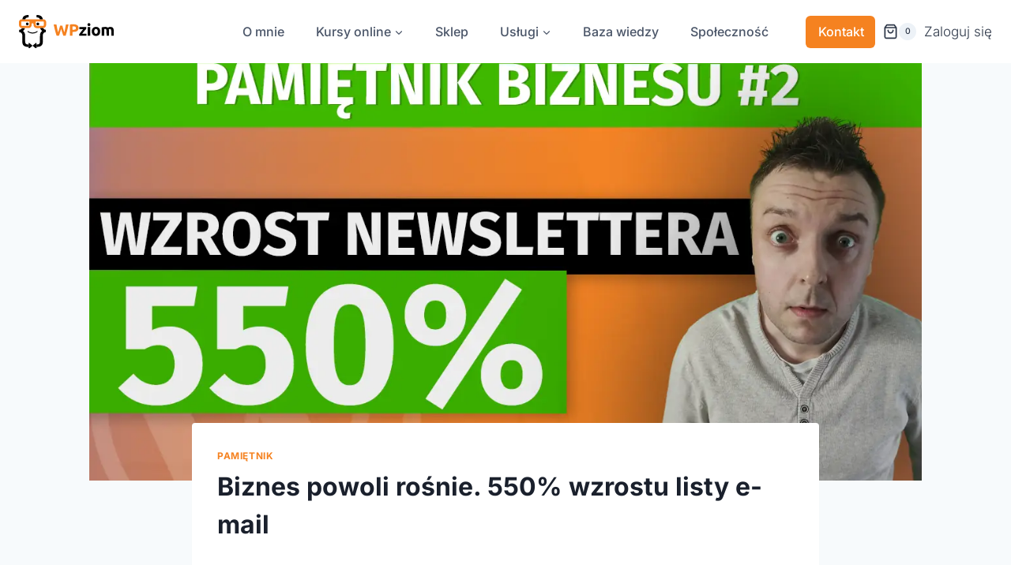

--- FILE ---
content_type: text/html; charset=UTF-8
request_url: https://wpziom.pl/biznes-powoli-rosnie-550-wzrostu-listy-e-mail/
body_size: 52143
content:
<!doctype html>
<html lang="pl-PL" prefix="og: https://ogp.me/ns#" class="no-js" itemtype="https://schema.org/Blog" itemscope>
<head>
	<meta charset="UTF-8">
	<meta name="viewport" content="width=device-width, initial-scale=1, minimum-scale=1">
	<script id="cookie-law-info-gcm-var-js">
var _ckyGcm = {"status":true,"default_settings":[{"analytics":"denied","advertisement":"denied","functional":"denied","necessary":"granted","ad_user_data":"denied","ad_personalization":"denied","regions":"All"}],"wait_for_update":2000,"url_passthrough":false,"ads_data_redaction":false}</script>
<script id="cookie-law-info-gcm-js" type="text/javascript" src="https://wpziom.pl/wp-content/plugins/cookie-law-info/lite/frontend/js/gcm.min.js"></script> <script id="cookieyes" type="text/javascript" src="https://cdn-cookieyes.com/client_data/0729b615f8fb785c9bc377bf/script.js"></script>
<!-- Google Tag Manager for WordPress by gtm4wp.com -->
<script data-cfasync="false" data-pagespeed-no-defer>
	var gtm4wp_datalayer_name = "dataLayer";
	var dataLayer = dataLayer || [];
</script>
<!-- End Google Tag Manager for WordPress by gtm4wp.com -->
<!-- Google Tag Manager by PYS -->
    <script data-cfasync="false" data-pagespeed-no-defer>
	    window.dataLayerPYS = window.dataLayerPYS || [];
	</script>
<!-- End Google Tag Manager by PYS -->
<!-- Optymalizacja wyszukiwarek według Rank Math PRO - https://rankmath.com/ -->
<title>Biznes powoli rośnie. 550% wzrostu listy e-mail - WPziom</title>
<meta name="description" content="Drugie podsumownie pracy nad WPziomkiem w 2021 r. Dzielę się wynikami za drugi kwartał tego roku."/>
<meta name="robots" content="follow, index, max-snippet:-1, max-video-preview:-1, max-image-preview:large"/>
<link rel="canonical" href="https://wpziom.pl/biznes-powoli-rosnie-550-wzrostu-listy-e-mail/" />
<meta property="og:locale" content="pl_PL" />
<meta property="og:type" content="article" />
<meta property="og:title" content="Biznes powoli rośnie. 550% wzrostu listy e-mail - WPziom" />
<meta property="og:description" content="Drugie podsumownie pracy nad WPziomkiem w 2021 r. Dzielę się wynikami za drugi kwartał tego roku." />
<meta property="og:url" content="https://wpziom.pl/biznes-powoli-rosnie-550-wzrostu-listy-e-mail/" />
<meta property="og:site_name" content="WPziom" />
<meta property="article:section" content="Pamiętnik" />
<meta property="og:updated_time" content="2024-04-03T08:42:26+02:00" />
<meta property="og:image" content="https://wpziom.pl/wp-content/uploads/2024/04/2021-08-12-Pamietnik-biznesu-online.webp" />
<meta property="og:image:secure_url" content="https://wpziom.pl/wp-content/uploads/2024/04/2021-08-12-Pamietnik-biznesu-online.webp" />
<meta property="og:image:width" content="1280" />
<meta property="og:image:height" content="720" />
<meta property="og:image:alt" content="Biznes powoli rośnie. 550% wzrostu listy e-mail" />
<meta property="og:image:type" content="image/webp" />
<meta property="article:published_time" content="2021-08-07T08:49:48+02:00" />
<meta property="article:modified_time" content="2024-04-03T08:42:26+02:00" />
<meta name="twitter:card" content="summary_large_image" />
<meta name="twitter:title" content="Biznes powoli rośnie. 550% wzrostu listy e-mail - WPziom" />
<meta name="twitter:description" content="Drugie podsumownie pracy nad WPziomkiem w 2021 r. Dzielę się wynikami za drugi kwartał tego roku." />
<meta name="twitter:image" content="https://wpziom.pl/wp-content/uploads/2024/04/2021-08-12-Pamietnik-biznesu-online.webp" />
<meta name="twitter:label1" content="Napisane przez" />
<meta name="twitter:data1" content="Karol Rolewicz" />
<meta name="twitter:label2" content="Czas czytania" />
<meta name="twitter:data2" content="3 minuty" />
<script type="application/ld+json" class="rank-math-schema-pro">{"@context":"https://schema.org","@graph":[{"@type":["Person","Organization"],"@id":"https://wpziom.pl/#person","name":"k.rolewicz","logo":{"@type":"ImageObject","@id":"https://wpziom.pl/#logo","url":"https://wpziom.pl/wp-content/uploads/2020/12/Wpziom-logo-3.svg","contentUrl":"https://wpziom.pl/wp-content/uploads/2020/12/Wpziom-logo-3.svg","caption":"WPziom","inLanguage":"pl-PL"},"image":{"@type":"ImageObject","@id":"https://wpziom.pl/#logo","url":"https://wpziom.pl/wp-content/uploads/2020/12/Wpziom-logo-3.svg","contentUrl":"https://wpziom.pl/wp-content/uploads/2020/12/Wpziom-logo-3.svg","caption":"WPziom","inLanguage":"pl-PL"}},{"@type":"WebSite","@id":"https://wpziom.pl/#website","url":"https://wpziom.pl","name":"WPziom","publisher":{"@id":"https://wpziom.pl/#person"},"inLanguage":"pl-PL"},{"@type":"ImageObject","@id":"https://wpziom.pl/wp-content/uploads/2024/04/2021-08-12-Pamietnik-biznesu-online.webp","url":"https://wpziom.pl/wp-content/uploads/2024/04/2021-08-12-Pamietnik-biznesu-online.webp","width":"1280","height":"720","inLanguage":"pl-PL"},{"@type":"WebPage","@id":"https://wpziom.pl/biznes-powoli-rosnie-550-wzrostu-listy-e-mail/#webpage","url":"https://wpziom.pl/biznes-powoli-rosnie-550-wzrostu-listy-e-mail/","name":"Biznes powoli ro\u015bnie. 550% wzrostu listy e-mail - WPziom","datePublished":"2021-08-07T08:49:48+02:00","dateModified":"2024-04-03T08:42:26+02:00","isPartOf":{"@id":"https://wpziom.pl/#website"},"primaryImageOfPage":{"@id":"https://wpziom.pl/wp-content/uploads/2024/04/2021-08-12-Pamietnik-biznesu-online.webp"},"inLanguage":"pl-PL"},{"@type":"Person","@id":"https://wpziom.pl/author/k_rolewicz-2/","name":"Karol Rolewicz","url":"https://wpziom.pl/author/k_rolewicz-2/","image":{"@type":"ImageObject","@id":"https://secure.gravatar.com/avatar/ffa20b678c7ccb1c319fe290c63edc6e60c9fefe7d9ec9090fc58d5cd0a8b0ae?s=96&amp;d=mm&amp;r=g","url":"https://secure.gravatar.com/avatar/ffa20b678c7ccb1c319fe290c63edc6e60c9fefe7d9ec9090fc58d5cd0a8b0ae?s=96&amp;d=mm&amp;r=g","caption":"Karol Rolewicz","inLanguage":"pl-PL"},"sameAs":["https://wpziom.pl"]},{"@type":"Article","headline":"Biznes powoli ro\u015bnie. 550% wzrostu listy e-mail - WPziom","datePublished":"2021-08-07T08:49:48+02:00","dateModified":"2024-04-03T08:42:26+02:00","articleSection":"Pami\u0119tnik","author":{"@id":"https://wpziom.pl/author/k_rolewicz-2/","name":"Karol Rolewicz"},"publisher":{"@id":"https://wpziom.pl/#person"},"description":"Drugie podsumownie pracy nad WPziomkiem w 2021 r. Dziel\u0119 si\u0119 wynikami za drugi kwarta\u0142 tego roku.","name":"Biznes powoli ro\u015bnie. 550% wzrostu listy e-mail - WPziom","@id":"https://wpziom.pl/biznes-powoli-rosnie-550-wzrostu-listy-e-mail/#richSnippet","isPartOf":{"@id":"https://wpziom.pl/biznes-powoli-rosnie-550-wzrostu-listy-e-mail/#webpage"},"image":{"@id":"https://wpziom.pl/wp-content/uploads/2024/04/2021-08-12-Pamietnik-biznesu-online.webp"},"inLanguage":"pl-PL","mainEntityOfPage":{"@id":"https://wpziom.pl/biznes-powoli-rosnie-550-wzrostu-listy-e-mail/#webpage"}}]}</script>
<!-- /Wtyczka Rank Math WordPress SEO -->

<script type='application/javascript' id='pys-version-script'>console.log('PixelYourSite PRO version 12.4.0.1');</script>
<link rel="alternate" type="application/rss+xml" title="WPziom &raquo; Kanał z wpisami" href="https://wpziom.pl/feed/" />
<link rel="alternate" type="application/rss+xml" title="WPziom &raquo; Kanał z komentarzami" href="https://wpziom.pl/comments/feed/" />
			<script>document.documentElement.classList.remove( 'no-js' );</script>
			<link rel="alternate" type="application/rss+xml" title="WPziom &raquo; Biznes powoli rośnie. 550% wzrostu listy e-mail Kanał z komentarzami" href="https://wpziom.pl/biznes-powoli-rosnie-550-wzrostu-listy-e-mail/feed/" />
<link rel="alternate" title="oEmbed (JSON)" type="application/json+oembed" href="https://wpziom.pl/wp-json/oembed/1.0/embed?url=https%3A%2F%2Fwpziom.pl%2Fbiznes-powoli-rosnie-550-wzrostu-listy-e-mail%2F" />
<link rel="alternate" title="oEmbed (XML)" type="text/xml+oembed" href="https://wpziom.pl/wp-json/oembed/1.0/embed?url=https%3A%2F%2Fwpziom.pl%2Fbiznes-powoli-rosnie-550-wzrostu-listy-e-mail%2F&#038;format=xml" />
<style id='wp-img-auto-sizes-contain-inline-css'>
img:is([sizes=auto i],[sizes^="auto," i]){contain-intrinsic-size:3000px 1500px}
/*# sourceURL=wp-img-auto-sizes-contain-inline-css */
</style>
<link rel='stylesheet' id='kadence-blocks-rowlayout-css' href='https://wpziom.pl/wp-content/plugins/kadence-blocks/dist/style-blocks-rowlayout.css?ver=3.6.1' media='all' />
<link rel='stylesheet' id='kadence-blocks-column-css' href='https://wpziom.pl/wp-content/plugins/kadence-blocks/dist/style-blocks-column.css?ver=3.6.1' media='all' />
<link rel='stylesheet' id='kadence-blocks-spacer-css' href='https://wpziom.pl/wp-content/plugins/kadence-blocks/dist/style-blocks-spacer.css?ver=3.6.1' media='all' />
<style id='kadence-blocks-advancedheading-inline-css'>
	.wp-block-kadence-advancedheading mark{background:transparent;border-style:solid;border-width:0}
	.wp-block-kadence-advancedheading mark.kt-highlight{color:#f76a0c;}
	.kb-adv-heading-icon{display: inline-flex;justify-content: center;align-items: center;}
	.is-layout-constrained > .kb-advanced-heading-link {display: block;}.wp-block-kadence-advancedheading.has-background{padding: 0;}	.single-content .kadence-advanced-heading-wrapper h1,
	.single-content .kadence-advanced-heading-wrapper h2,
	.single-content .kadence-advanced-heading-wrapper h3,
	.single-content .kadence-advanced-heading-wrapper h4,
	.single-content .kadence-advanced-heading-wrapper h5,
	.single-content .kadence-advanced-heading-wrapper h6 {margin: 1.5em 0 .5em;}
	.single-content .kadence-advanced-heading-wrapper+* { margin-top:0;}.kb-screen-reader-text{position:absolute;width:1px;height:1px;padding:0;margin:-1px;overflow:hidden;clip:rect(0,0,0,0);}
/*# sourceURL=kadence-blocks-advancedheading-inline-css */
</style>
<link rel='stylesheet' id='kadence-blocks-infobox-css' href='https://wpziom.pl/wp-content/plugins/kadence-blocks/dist/style-blocks-infobox.css?ver=3.6.1' media='all' />
<link rel='stylesheet' id='kadence-blocks-pro-aos-css' href='https://wpziom.pl/wp-content/plugins/kadence-blocks-pro/includes/assets/css/aos.min.css?ver=2.8.9' media='all' />
<style id='wp-emoji-styles-inline-css'>

	img.wp-smiley, img.emoji {
		display: inline !important;
		border: none !important;
		box-shadow: none !important;
		height: 1em !important;
		width: 1em !important;
		margin: 0 0.07em !important;
		vertical-align: -0.1em !important;
		background: none !important;
		padding: 0 !important;
	}
/*# sourceURL=wp-emoji-styles-inline-css */
</style>
<link rel='stylesheet' id='wp-block-library-css' href='https://wpziom.pl/wp-includes/css/dist/block-library/style.min.css?ver=6.9' media='all' />
<style id='wp-block-heading-inline-css'>
h1:where(.wp-block-heading).has-background,h2:where(.wp-block-heading).has-background,h3:where(.wp-block-heading).has-background,h4:where(.wp-block-heading).has-background,h5:where(.wp-block-heading).has-background,h6:where(.wp-block-heading).has-background{padding:1.25em 2.375em}h1.has-text-align-left[style*=writing-mode]:where([style*=vertical-lr]),h1.has-text-align-right[style*=writing-mode]:where([style*=vertical-rl]),h2.has-text-align-left[style*=writing-mode]:where([style*=vertical-lr]),h2.has-text-align-right[style*=writing-mode]:where([style*=vertical-rl]),h3.has-text-align-left[style*=writing-mode]:where([style*=vertical-lr]),h3.has-text-align-right[style*=writing-mode]:where([style*=vertical-rl]),h4.has-text-align-left[style*=writing-mode]:where([style*=vertical-lr]),h4.has-text-align-right[style*=writing-mode]:where([style*=vertical-rl]),h5.has-text-align-left[style*=writing-mode]:where([style*=vertical-lr]),h5.has-text-align-right[style*=writing-mode]:where([style*=vertical-rl]),h6.has-text-align-left[style*=writing-mode]:where([style*=vertical-lr]),h6.has-text-align-right[style*=writing-mode]:where([style*=vertical-rl]){rotate:180deg}
/*# sourceURL=https://wpziom.pl/wp-includes/blocks/heading/style.min.css */
</style>
<style id='wp-block-group-inline-css'>
.wp-block-group{box-sizing:border-box}:where(.wp-block-group.wp-block-group-is-layout-constrained){position:relative}
/*# sourceURL=https://wpziom.pl/wp-includes/blocks/group/style.min.css */
</style>
<style id='wp-block-paragraph-inline-css'>
.is-small-text{font-size:.875em}.is-regular-text{font-size:1em}.is-large-text{font-size:2.25em}.is-larger-text{font-size:3em}.has-drop-cap:not(:focus):first-letter{float:left;font-size:8.4em;font-style:normal;font-weight:100;line-height:.68;margin:.05em .1em 0 0;text-transform:uppercase}body.rtl .has-drop-cap:not(:focus):first-letter{float:none;margin-left:.1em}p.has-drop-cap.has-background{overflow:hidden}:root :where(p.has-background){padding:1.25em 2.375em}:where(p.has-text-color:not(.has-link-color)) a{color:inherit}p.has-text-align-left[style*="writing-mode:vertical-lr"],p.has-text-align-right[style*="writing-mode:vertical-rl"]{rotate:180deg}
/*# sourceURL=https://wpziom.pl/wp-includes/blocks/paragraph/style.min.css */
</style>
<link rel='stylesheet' id='wc-blocks-style-css' href='https://wpziom.pl/wp-content/plugins/woocommerce/assets/client/blocks/wc-blocks.css?ver=wc-10.4.3' media='all' />
<style id='global-styles-inline-css'>
:root{--wp--preset--aspect-ratio--square: 1;--wp--preset--aspect-ratio--4-3: 4/3;--wp--preset--aspect-ratio--3-4: 3/4;--wp--preset--aspect-ratio--3-2: 3/2;--wp--preset--aspect-ratio--2-3: 2/3;--wp--preset--aspect-ratio--16-9: 16/9;--wp--preset--aspect-ratio--9-16: 9/16;--wp--preset--color--black: #000000;--wp--preset--color--cyan-bluish-gray: #abb8c3;--wp--preset--color--white: #ffffff;--wp--preset--color--pale-pink: #f78da7;--wp--preset--color--vivid-red: #cf2e2e;--wp--preset--color--luminous-vivid-orange: #ff6900;--wp--preset--color--luminous-vivid-amber: #fcb900;--wp--preset--color--light-green-cyan: #7bdcb5;--wp--preset--color--vivid-green-cyan: #00d084;--wp--preset--color--pale-cyan-blue: #8ed1fc;--wp--preset--color--vivid-cyan-blue: #0693e3;--wp--preset--color--vivid-purple: #9b51e0;--wp--preset--color--theme-palette-1: var(--global-palette1);--wp--preset--color--theme-palette-2: var(--global-palette2);--wp--preset--color--theme-palette-3: var(--global-palette3);--wp--preset--color--theme-palette-4: var(--global-palette4);--wp--preset--color--theme-palette-5: var(--global-palette5);--wp--preset--color--theme-palette-6: var(--global-palette6);--wp--preset--color--theme-palette-7: var(--global-palette7);--wp--preset--color--theme-palette-8: var(--global-palette8);--wp--preset--color--theme-palette-9: var(--global-palette9);--wp--preset--color--theme-palette-10: var(--global-palette10);--wp--preset--color--theme-palette-11: var(--global-palette11);--wp--preset--color--theme-palette-12: var(--global-palette12);--wp--preset--color--theme-palette-13: var(--global-palette13);--wp--preset--color--theme-palette-14: var(--global-palette14);--wp--preset--color--theme-palette-15: var(--global-palette15);--wp--preset--gradient--vivid-cyan-blue-to-vivid-purple: linear-gradient(135deg,rgb(6,147,227) 0%,rgb(155,81,224) 100%);--wp--preset--gradient--light-green-cyan-to-vivid-green-cyan: linear-gradient(135deg,rgb(122,220,180) 0%,rgb(0,208,130) 100%);--wp--preset--gradient--luminous-vivid-amber-to-luminous-vivid-orange: linear-gradient(135deg,rgb(252,185,0) 0%,rgb(255,105,0) 100%);--wp--preset--gradient--luminous-vivid-orange-to-vivid-red: linear-gradient(135deg,rgb(255,105,0) 0%,rgb(207,46,46) 100%);--wp--preset--gradient--very-light-gray-to-cyan-bluish-gray: linear-gradient(135deg,rgb(238,238,238) 0%,rgb(169,184,195) 100%);--wp--preset--gradient--cool-to-warm-spectrum: linear-gradient(135deg,rgb(74,234,220) 0%,rgb(151,120,209) 20%,rgb(207,42,186) 40%,rgb(238,44,130) 60%,rgb(251,105,98) 80%,rgb(254,248,76) 100%);--wp--preset--gradient--blush-light-purple: linear-gradient(135deg,rgb(255,206,236) 0%,rgb(152,150,240) 100%);--wp--preset--gradient--blush-bordeaux: linear-gradient(135deg,rgb(254,205,165) 0%,rgb(254,45,45) 50%,rgb(107,0,62) 100%);--wp--preset--gradient--luminous-dusk: linear-gradient(135deg,rgb(255,203,112) 0%,rgb(199,81,192) 50%,rgb(65,88,208) 100%);--wp--preset--gradient--pale-ocean: linear-gradient(135deg,rgb(255,245,203) 0%,rgb(182,227,212) 50%,rgb(51,167,181) 100%);--wp--preset--gradient--electric-grass: linear-gradient(135deg,rgb(202,248,128) 0%,rgb(113,206,126) 100%);--wp--preset--gradient--midnight: linear-gradient(135deg,rgb(2,3,129) 0%,rgb(40,116,252) 100%);--wp--preset--font-size--small: var(--global-font-size-small);--wp--preset--font-size--medium: var(--global-font-size-medium);--wp--preset--font-size--large: var(--global-font-size-large);--wp--preset--font-size--x-large: 42px;--wp--preset--font-size--larger: var(--global-font-size-larger);--wp--preset--font-size--xxlarge: var(--global-font-size-xxlarge);--wp--preset--spacing--20: 0.44rem;--wp--preset--spacing--30: 0.67rem;--wp--preset--spacing--40: 1rem;--wp--preset--spacing--50: 1.5rem;--wp--preset--spacing--60: 2.25rem;--wp--preset--spacing--70: 3.38rem;--wp--preset--spacing--80: 5.06rem;--wp--preset--shadow--natural: 6px 6px 9px rgba(0, 0, 0, 0.2);--wp--preset--shadow--deep: 12px 12px 50px rgba(0, 0, 0, 0.4);--wp--preset--shadow--sharp: 6px 6px 0px rgba(0, 0, 0, 0.2);--wp--preset--shadow--outlined: 6px 6px 0px -3px rgb(255, 255, 255), 6px 6px rgb(0, 0, 0);--wp--preset--shadow--crisp: 6px 6px 0px rgb(0, 0, 0);}:root { --wp--style--global--content-size: var(--global-calc-content-width);--wp--style--global--wide-size: var(--global-calc-wide-content-width); }:where(body) { margin: 0; }.wp-site-blocks > .alignleft { float: left; margin-right: 2em; }.wp-site-blocks > .alignright { float: right; margin-left: 2em; }.wp-site-blocks > .aligncenter { justify-content: center; margin-left: auto; margin-right: auto; }:where(.is-layout-flex){gap: 0.5em;}:where(.is-layout-grid){gap: 0.5em;}.is-layout-flow > .alignleft{float: left;margin-inline-start: 0;margin-inline-end: 2em;}.is-layout-flow > .alignright{float: right;margin-inline-start: 2em;margin-inline-end: 0;}.is-layout-flow > .aligncenter{margin-left: auto !important;margin-right: auto !important;}.is-layout-constrained > .alignleft{float: left;margin-inline-start: 0;margin-inline-end: 2em;}.is-layout-constrained > .alignright{float: right;margin-inline-start: 2em;margin-inline-end: 0;}.is-layout-constrained > .aligncenter{margin-left: auto !important;margin-right: auto !important;}.is-layout-constrained > :where(:not(.alignleft):not(.alignright):not(.alignfull)){max-width: var(--wp--style--global--content-size);margin-left: auto !important;margin-right: auto !important;}.is-layout-constrained > .alignwide{max-width: var(--wp--style--global--wide-size);}body .is-layout-flex{display: flex;}.is-layout-flex{flex-wrap: wrap;align-items: center;}.is-layout-flex > :is(*, div){margin: 0;}body .is-layout-grid{display: grid;}.is-layout-grid > :is(*, div){margin: 0;}body{padding-top: 0px;padding-right: 0px;padding-bottom: 0px;padding-left: 0px;}a:where(:not(.wp-element-button)){text-decoration: underline;}:root :where(.wp-element-button, .wp-block-button__link){font-style: inherit;font-weight: inherit;letter-spacing: inherit;text-transform: inherit;}.has-black-color{color: var(--wp--preset--color--black) !important;}.has-cyan-bluish-gray-color{color: var(--wp--preset--color--cyan-bluish-gray) !important;}.has-white-color{color: var(--wp--preset--color--white) !important;}.has-pale-pink-color{color: var(--wp--preset--color--pale-pink) !important;}.has-vivid-red-color{color: var(--wp--preset--color--vivid-red) !important;}.has-luminous-vivid-orange-color{color: var(--wp--preset--color--luminous-vivid-orange) !important;}.has-luminous-vivid-amber-color{color: var(--wp--preset--color--luminous-vivid-amber) !important;}.has-light-green-cyan-color{color: var(--wp--preset--color--light-green-cyan) !important;}.has-vivid-green-cyan-color{color: var(--wp--preset--color--vivid-green-cyan) !important;}.has-pale-cyan-blue-color{color: var(--wp--preset--color--pale-cyan-blue) !important;}.has-vivid-cyan-blue-color{color: var(--wp--preset--color--vivid-cyan-blue) !important;}.has-vivid-purple-color{color: var(--wp--preset--color--vivid-purple) !important;}.has-theme-palette-1-color{color: var(--wp--preset--color--theme-palette-1) !important;}.has-theme-palette-2-color{color: var(--wp--preset--color--theme-palette-2) !important;}.has-theme-palette-3-color{color: var(--wp--preset--color--theme-palette-3) !important;}.has-theme-palette-4-color{color: var(--wp--preset--color--theme-palette-4) !important;}.has-theme-palette-5-color{color: var(--wp--preset--color--theme-palette-5) !important;}.has-theme-palette-6-color{color: var(--wp--preset--color--theme-palette-6) !important;}.has-theme-palette-7-color{color: var(--wp--preset--color--theme-palette-7) !important;}.has-theme-palette-8-color{color: var(--wp--preset--color--theme-palette-8) !important;}.has-theme-palette-9-color{color: var(--wp--preset--color--theme-palette-9) !important;}.has-theme-palette-10-color{color: var(--wp--preset--color--theme-palette-10) !important;}.has-theme-palette-11-color{color: var(--wp--preset--color--theme-palette-11) !important;}.has-theme-palette-12-color{color: var(--wp--preset--color--theme-palette-12) !important;}.has-theme-palette-13-color{color: var(--wp--preset--color--theme-palette-13) !important;}.has-theme-palette-14-color{color: var(--wp--preset--color--theme-palette-14) !important;}.has-theme-palette-15-color{color: var(--wp--preset--color--theme-palette-15) !important;}.has-black-background-color{background-color: var(--wp--preset--color--black) !important;}.has-cyan-bluish-gray-background-color{background-color: var(--wp--preset--color--cyan-bluish-gray) !important;}.has-white-background-color{background-color: var(--wp--preset--color--white) !important;}.has-pale-pink-background-color{background-color: var(--wp--preset--color--pale-pink) !important;}.has-vivid-red-background-color{background-color: var(--wp--preset--color--vivid-red) !important;}.has-luminous-vivid-orange-background-color{background-color: var(--wp--preset--color--luminous-vivid-orange) !important;}.has-luminous-vivid-amber-background-color{background-color: var(--wp--preset--color--luminous-vivid-amber) !important;}.has-light-green-cyan-background-color{background-color: var(--wp--preset--color--light-green-cyan) !important;}.has-vivid-green-cyan-background-color{background-color: var(--wp--preset--color--vivid-green-cyan) !important;}.has-pale-cyan-blue-background-color{background-color: var(--wp--preset--color--pale-cyan-blue) !important;}.has-vivid-cyan-blue-background-color{background-color: var(--wp--preset--color--vivid-cyan-blue) !important;}.has-vivid-purple-background-color{background-color: var(--wp--preset--color--vivid-purple) !important;}.has-theme-palette-1-background-color{background-color: var(--wp--preset--color--theme-palette-1) !important;}.has-theme-palette-2-background-color{background-color: var(--wp--preset--color--theme-palette-2) !important;}.has-theme-palette-3-background-color{background-color: var(--wp--preset--color--theme-palette-3) !important;}.has-theme-palette-4-background-color{background-color: var(--wp--preset--color--theme-palette-4) !important;}.has-theme-palette-5-background-color{background-color: var(--wp--preset--color--theme-palette-5) !important;}.has-theme-palette-6-background-color{background-color: var(--wp--preset--color--theme-palette-6) !important;}.has-theme-palette-7-background-color{background-color: var(--wp--preset--color--theme-palette-7) !important;}.has-theme-palette-8-background-color{background-color: var(--wp--preset--color--theme-palette-8) !important;}.has-theme-palette-9-background-color{background-color: var(--wp--preset--color--theme-palette-9) !important;}.has-theme-palette-10-background-color{background-color: var(--wp--preset--color--theme-palette-10) !important;}.has-theme-palette-11-background-color{background-color: var(--wp--preset--color--theme-palette-11) !important;}.has-theme-palette-12-background-color{background-color: var(--wp--preset--color--theme-palette-12) !important;}.has-theme-palette-13-background-color{background-color: var(--wp--preset--color--theme-palette-13) !important;}.has-theme-palette-14-background-color{background-color: var(--wp--preset--color--theme-palette-14) !important;}.has-theme-palette-15-background-color{background-color: var(--wp--preset--color--theme-palette-15) !important;}.has-black-border-color{border-color: var(--wp--preset--color--black) !important;}.has-cyan-bluish-gray-border-color{border-color: var(--wp--preset--color--cyan-bluish-gray) !important;}.has-white-border-color{border-color: var(--wp--preset--color--white) !important;}.has-pale-pink-border-color{border-color: var(--wp--preset--color--pale-pink) !important;}.has-vivid-red-border-color{border-color: var(--wp--preset--color--vivid-red) !important;}.has-luminous-vivid-orange-border-color{border-color: var(--wp--preset--color--luminous-vivid-orange) !important;}.has-luminous-vivid-amber-border-color{border-color: var(--wp--preset--color--luminous-vivid-amber) !important;}.has-light-green-cyan-border-color{border-color: var(--wp--preset--color--light-green-cyan) !important;}.has-vivid-green-cyan-border-color{border-color: var(--wp--preset--color--vivid-green-cyan) !important;}.has-pale-cyan-blue-border-color{border-color: var(--wp--preset--color--pale-cyan-blue) !important;}.has-vivid-cyan-blue-border-color{border-color: var(--wp--preset--color--vivid-cyan-blue) !important;}.has-vivid-purple-border-color{border-color: var(--wp--preset--color--vivid-purple) !important;}.has-theme-palette-1-border-color{border-color: var(--wp--preset--color--theme-palette-1) !important;}.has-theme-palette-2-border-color{border-color: var(--wp--preset--color--theme-palette-2) !important;}.has-theme-palette-3-border-color{border-color: var(--wp--preset--color--theme-palette-3) !important;}.has-theme-palette-4-border-color{border-color: var(--wp--preset--color--theme-palette-4) !important;}.has-theme-palette-5-border-color{border-color: var(--wp--preset--color--theme-palette-5) !important;}.has-theme-palette-6-border-color{border-color: var(--wp--preset--color--theme-palette-6) !important;}.has-theme-palette-7-border-color{border-color: var(--wp--preset--color--theme-palette-7) !important;}.has-theme-palette-8-border-color{border-color: var(--wp--preset--color--theme-palette-8) !important;}.has-theme-palette-9-border-color{border-color: var(--wp--preset--color--theme-palette-9) !important;}.has-theme-palette-10-border-color{border-color: var(--wp--preset--color--theme-palette-10) !important;}.has-theme-palette-11-border-color{border-color: var(--wp--preset--color--theme-palette-11) !important;}.has-theme-palette-12-border-color{border-color: var(--wp--preset--color--theme-palette-12) !important;}.has-theme-palette-13-border-color{border-color: var(--wp--preset--color--theme-palette-13) !important;}.has-theme-palette-14-border-color{border-color: var(--wp--preset--color--theme-palette-14) !important;}.has-theme-palette-15-border-color{border-color: var(--wp--preset--color--theme-palette-15) !important;}.has-vivid-cyan-blue-to-vivid-purple-gradient-background{background: var(--wp--preset--gradient--vivid-cyan-blue-to-vivid-purple) !important;}.has-light-green-cyan-to-vivid-green-cyan-gradient-background{background: var(--wp--preset--gradient--light-green-cyan-to-vivid-green-cyan) !important;}.has-luminous-vivid-amber-to-luminous-vivid-orange-gradient-background{background: var(--wp--preset--gradient--luminous-vivid-amber-to-luminous-vivid-orange) !important;}.has-luminous-vivid-orange-to-vivid-red-gradient-background{background: var(--wp--preset--gradient--luminous-vivid-orange-to-vivid-red) !important;}.has-very-light-gray-to-cyan-bluish-gray-gradient-background{background: var(--wp--preset--gradient--very-light-gray-to-cyan-bluish-gray) !important;}.has-cool-to-warm-spectrum-gradient-background{background: var(--wp--preset--gradient--cool-to-warm-spectrum) !important;}.has-blush-light-purple-gradient-background{background: var(--wp--preset--gradient--blush-light-purple) !important;}.has-blush-bordeaux-gradient-background{background: var(--wp--preset--gradient--blush-bordeaux) !important;}.has-luminous-dusk-gradient-background{background: var(--wp--preset--gradient--luminous-dusk) !important;}.has-pale-ocean-gradient-background{background: var(--wp--preset--gradient--pale-ocean) !important;}.has-electric-grass-gradient-background{background: var(--wp--preset--gradient--electric-grass) !important;}.has-midnight-gradient-background{background: var(--wp--preset--gradient--midnight) !important;}.has-small-font-size{font-size: var(--wp--preset--font-size--small) !important;}.has-medium-font-size{font-size: var(--wp--preset--font-size--medium) !important;}.has-large-font-size{font-size: var(--wp--preset--font-size--large) !important;}.has-x-large-font-size{font-size: var(--wp--preset--font-size--x-large) !important;}.has-larger-font-size{font-size: var(--wp--preset--font-size--larger) !important;}.has-xxlarge-font-size{font-size: var(--wp--preset--font-size--xxlarge) !important;}
/*# sourceURL=global-styles-inline-css */
</style>

<link rel='stylesheet' id='tpay_gateway_css-css' href='https://wpziom.pl/wp-content/plugins/tpay-woocommerce1/views/assets/main.css?ver=1769946264' media='all' />
<style id='woocommerce-inline-inline-css'>
.woocommerce form .form-row .required { visibility: visible; }
/*# sourceURL=woocommerce-inline-inline-css */
</style>
<style id='fcca-frontend-vars-inline-css'>
:root{--fcca-accent:#f58220;}
/*# sourceURL=fcca-frontend-vars-inline-css */
</style>
<link rel='stylesheet' id='kadence-global-css' href='https://wpziom.pl/wp-content/themes/kadence/assets/css/global.min.css?ver=1769753690' media='all' />
<style id='kadence-global-inline-css'>
/* Kadence Base CSS */
:root{--global-palette1:#f58220;--global-palette2:#9ea6ac;--global-palette3:#1A202C;--global-palette4:#2d3748;--global-palette5:#4A5568;--global-palette6:#718096;--global-palette7:#EDF2F7;--global-palette8:#F7FAFC;--global-palette9:#ffffff;--global-palette10:oklch(from var(--global-palette1) calc(l + 0.10 * (1 - l)) calc(c * 1.00) calc(h + 180) / 100%);--global-palette11:#13612e;--global-palette12:#1159af;--global-palette13:#b82105;--global-palette14:#f7630c;--global-palette15:#f5a524;--global-palette9rgb:255, 255, 255;--global-palette-highlight:var(--global-palette1);--global-palette-highlight-alt:var(--global-palette2);--global-palette-highlight-alt2:var(--global-palette9);--global-palette-btn-bg:var(--global-palette1);--global-palette-btn-bg-hover:var(--global-palette1);--global-palette-btn:var(--global-palette9);--global-palette-btn-hover:var(--global-palette9);--global-palette-btn-sec-bg:var(--global-palette7);--global-palette-btn-sec-bg-hover:var(--global-palette2);--global-palette-btn-sec:var(--global-palette3);--global-palette-btn-sec-hover:var(--global-palette9);--global-body-font-family:Inter, sans-serif;--global-heading-font-family:Inter, sans-serif;--global-primary-nav-font-family:Inter, sans-serif;--global-fallback-font:sans-serif;--global-display-fallback-font:sans-serif;--global-content-width:1290px;--global-content-wide-width:calc(1290px + 230px);--global-content-narrow-width:842px;--global-content-edge-padding:1.5rem;--global-content-boxed-padding:2rem;--global-calc-content-width:calc(1290px - var(--global-content-edge-padding) - var(--global-content-edge-padding) );--wp--style--global--content-size:var(--global-calc-content-width);}.wp-site-blocks{--global-vw:calc( 100vw - ( 0.5 * var(--scrollbar-offset)));}body{background:var(--global-palette8);}body, input, select, optgroup, textarea{font-style:normal;font-weight:300;font-size:17px;line-height:1.6;font-family:var(--global-body-font-family);color:var(--global-palette4);}.content-bg, body.content-style-unboxed .site{background:var(--global-palette9);}h1,h2,h3,h4,h5,h6{font-family:var(--global-heading-font-family);}h1{font-weight:700;font-size:32px;line-height:1.5;color:var(--global-palette3);}h2{font-weight:700;font-size:28px;line-height:1.5;color:var(--global-palette3);}h3{font-weight:700;font-size:24px;line-height:1.5;color:var(--global-palette3);}h4{font-weight:700;font-size:22px;line-height:1.5;color:var(--global-palette4);}h5{font-weight:700;font-size:20px;line-height:1.5;color:var(--global-palette4);}h6{font-weight:700;font-size:18px;line-height:1.5;color:var(--global-palette5);}.entry-hero .kadence-breadcrumbs{max-width:1290px;}.site-container, .site-header-row-layout-contained, .site-footer-row-layout-contained, .entry-hero-layout-contained, .comments-area, .alignfull > .wp-block-cover__inner-container, .alignwide > .wp-block-cover__inner-container{max-width:var(--global-content-width);}.content-width-narrow .content-container.site-container, .content-width-narrow .hero-container.site-container{max-width:var(--global-content-narrow-width);}@media all and (min-width: 1520px){.wp-site-blocks .content-container  .alignwide{margin-left:-115px;margin-right:-115px;width:unset;max-width:unset;}}@media all and (min-width: 1102px){.content-width-narrow .wp-site-blocks .content-container .alignwide{margin-left:-130px;margin-right:-130px;width:unset;max-width:unset;}}.content-style-boxed .wp-site-blocks .entry-content .alignwide{margin-left:calc( -1 * var( --global-content-boxed-padding ) );margin-right:calc( -1 * var( --global-content-boxed-padding ) );}.content-area{margin-top:5rem;margin-bottom:5rem;}@media all and (max-width: 1024px){.content-area{margin-top:3rem;margin-bottom:3rem;}}@media all and (max-width: 767px){.content-area{margin-top:2rem;margin-bottom:2rem;}}@media all and (max-width: 1024px){:root{--global-content-boxed-padding:2rem;}}@media all and (max-width: 767px){:root{--global-content-boxed-padding:1.5rem;}}.entry-content-wrap{padding:2rem;}@media all and (max-width: 1024px){.entry-content-wrap{padding:2rem;}}@media all and (max-width: 767px){.entry-content-wrap{padding:1.5rem;}}.entry.single-entry{box-shadow:0px 15px 15px -10px rgba(0,0,0,0.05);}.entry.loop-entry{box-shadow:0px 15px 15px -10px rgba(0,0,0,0.05);}.loop-entry .entry-content-wrap{padding:2rem;}@media all and (max-width: 1024px){.loop-entry .entry-content-wrap{padding:2rem;}}@media all and (max-width: 767px){.loop-entry .entry-content-wrap{padding:1.5rem;}}.has-sidebar:not(.has-left-sidebar) .content-container{grid-template-columns:1fr 20%;}.has-sidebar.has-left-sidebar .content-container{grid-template-columns:20% 1fr;}button, .button, .wp-block-button__link, input[type="button"], input[type="reset"], input[type="submit"], .fl-button, .elementor-button-wrapper .elementor-button, .wc-block-components-checkout-place-order-button, .wc-block-cart__submit{font-style:normal;font-weight:500;font-size:16px;border-radius:6px;padding:8px 16px 8px 16px;border:2px solid currentColor;border-color:var(--global-palette1);box-shadow:0px 0px 0px -7px rgba(0,0,0,0);}.wp-block-button.is-style-outline .wp-block-button__link{padding:8px 16px 8px 16px;}button:hover, button:focus, button:active, .button:hover, .button:focus, .button:active, .wp-block-button__link:hover, .wp-block-button__link:focus, .wp-block-button__link:active, input[type="button"]:hover, input[type="button"]:focus, input[type="button"]:active, input[type="reset"]:hover, input[type="reset"]:focus, input[type="reset"]:active, input[type="submit"]:hover, input[type="submit"]:focus, input[type="submit"]:active, .elementor-button-wrapper .elementor-button:hover, .elementor-button-wrapper .elementor-button:focus, .elementor-button-wrapper .elementor-button:active, .wc-block-cart__submit:hover{border-color:var(--global-palette1);box-shadow:0px 15px 25px -7px rgba(0,0,0,0.1);}.kb-button.kb-btn-global-outline.kb-btn-global-inherit{padding-top:calc(8px - 2px);padding-right:calc(16px - 2px);padding-bottom:calc(8px - 2px);padding-left:calc(16px - 2px);}@media all and (max-width: 1024px){button, .button, .wp-block-button__link, input[type="button"], input[type="reset"], input[type="submit"], .fl-button, .elementor-button-wrapper .elementor-button, .wc-block-components-checkout-place-order-button, .wc-block-cart__submit{border-color:var(--global-palette1);}}@media all and (max-width: 767px){button, .button, .wp-block-button__link, input[type="button"], input[type="reset"], input[type="submit"], .fl-button, .elementor-button-wrapper .elementor-button, .wc-block-components-checkout-place-order-button, .wc-block-cart__submit{border-color:var(--global-palette1);}}button.button-style-secondary, .button.button-style-secondary, .wp-block-button__link.button-style-secondary, input[type="button"].button-style-secondary, input[type="reset"].button-style-secondary, input[type="submit"].button-style-secondary, .fl-button.button-style-secondary, .elementor-button-wrapper .elementor-button.button-style-secondary, .wc-block-components-checkout-place-order-button.button-style-secondary, .wc-block-cart__submit.button-style-secondary{font-style:normal;font-weight:500;font-size:16px;}@media all and (min-width: 1025px){.transparent-header .entry-hero .entry-hero-container-inner{padding-top:80px;}}@media all and (max-width: 1024px){.mobile-transparent-header .entry-hero .entry-hero-container-inner{padding-top:80px;}}@media all and (max-width: 767px){.mobile-transparent-header .entry-hero .entry-hero-container-inner{padding-top:80px;}}.comment-metadata a:not(.comment-edit-link), .comment-body .edit-link:before{display:none;}.entry-hero.post-hero-section .entry-header{min-height:200px;}
/* Kadence Header CSS */
@media all and (max-width: 1024px){.mobile-transparent-header #masthead{position:absolute;left:0px;right:0px;z-index:100;}.kadence-scrollbar-fixer.mobile-transparent-header #masthead{right:var(--scrollbar-offset,0);}.mobile-transparent-header #masthead, .mobile-transparent-header .site-top-header-wrap .site-header-row-container-inner, .mobile-transparent-header .site-main-header-wrap .site-header-row-container-inner, .mobile-transparent-header .site-bottom-header-wrap .site-header-row-container-inner{background:transparent;}.site-header-row-tablet-layout-fullwidth, .site-header-row-tablet-layout-standard{padding:0px;}}@media all and (min-width: 1025px){.transparent-header #masthead{position:absolute;left:0px;right:0px;z-index:100;}.transparent-header.kadence-scrollbar-fixer #masthead{right:var(--scrollbar-offset,0);}.transparent-header #masthead, .transparent-header .site-top-header-wrap .site-header-row-container-inner, .transparent-header .site-main-header-wrap .site-header-row-container-inner, .transparent-header .site-bottom-header-wrap .site-header-row-container-inner{background:transparent;}}.site-branding a.brand img{max-width:120px;}.site-branding a.brand img.svg-logo-image{width:120px;}.site-branding{padding:0px 0px 0px 0px;}#masthead, #masthead .kadence-sticky-header.item-is-fixed:not(.item-at-start):not(.site-header-row-container):not(.site-main-header-wrap), #masthead .kadence-sticky-header.item-is-fixed:not(.item-at-start) > .site-header-row-container-inner{background:#ffffff;}.site-main-header-inner-wrap{min-height:80px;}.header-navigation[class*="header-navigation-style-underline"] .header-menu-container.primary-menu-container>ul>li>a:after{width:calc( 100% - 2.5em);}.main-navigation .primary-menu-container > ul > li.menu-item > a{padding-left:calc(2.5em / 2);padding-right:calc(2.5em / 2);padding-top:0.6em;padding-bottom:0.6em;color:var(--global-palette5);}.main-navigation .primary-menu-container > ul > li.menu-item .dropdown-nav-special-toggle{right:calc(2.5em / 2);}.main-navigation .primary-menu-container > ul li.menu-item > a{font-style:normal;font-weight:500;font-size:16px;font-family:var(--global-primary-nav-font-family);}.main-navigation .primary-menu-container > ul > li.menu-item > a:hover{color:var(--global-palette-highlight);}.main-navigation .primary-menu-container > ul > li.menu-item.current-menu-item > a{color:var(--global-palette3);}.header-navigation .header-menu-container ul ul.sub-menu, .header-navigation .header-menu-container ul ul.submenu{background:var(--global-palette3);box-shadow:0px 2px 13px 0px rgba(0,0,0,0.1);}.header-navigation .header-menu-container ul ul li.menu-item, .header-menu-container ul.menu > li.kadence-menu-mega-enabled > ul > li.menu-item > a{border-bottom:1px solid rgba(255,255,255,0.1);border-radius:0px 0px 0px 0px;}.header-navigation .header-menu-container ul ul li.menu-item > a{width:200px;padding-top:1em;padding-bottom:1em;color:var(--global-palette8);font-size:12px;}.header-navigation .header-menu-container ul ul li.menu-item > a:hover{color:var(--global-palette9);background:var(--global-palette1);border-radius:0px 0px 0px 0px;}.header-navigation .header-menu-container ul ul li.menu-item.current-menu-item > a{color:var(--global-palette9);background:var(--global-palette4);border-radius:0px 0px 0px 0px;}.mobile-toggle-open-container .menu-toggle-open, .mobile-toggle-open-container .menu-toggle-open:focus{color:var(--global-palette5);padding:0.4em 0.6em 0.4em 0.6em;font-size:14px;}.mobile-toggle-open-container .menu-toggle-open.menu-toggle-style-bordered{border:1px solid currentColor;}.mobile-toggle-open-container .menu-toggle-open .menu-toggle-icon{font-size:20px;}.mobile-toggle-open-container .menu-toggle-open:hover, .mobile-toggle-open-container .menu-toggle-open:focus-visible{color:var(--global-palette-highlight);}.mobile-navigation ul li{font-style:normal;font-weight:500;font-size:13px;line-height:1.3;text-transform:none;}.mobile-navigation ul li a{padding-top:1.2em;padding-bottom:1.2em;}.mobile-navigation ul li > a, .mobile-navigation ul li.menu-item-has-children > .drawer-nav-drop-wrap{color:var(--global-palette3);}.mobile-navigation ul li > a:hover, .mobile-navigation ul li.menu-item-has-children > .drawer-nav-drop-wrap:hover{color:var(--global-palette1);}.mobile-navigation ul li.current-menu-item > a, .mobile-navigation ul li.current-menu-item.menu-item-has-children > .drawer-nav-drop-wrap{color:var(--global-palette-highlight);}.mobile-navigation ul li.menu-item-has-children .drawer-nav-drop-wrap, .mobile-navigation ul li:not(.menu-item-has-children) a{border-bottom:1px solid var(--global-palette1);}.mobile-navigation:not(.drawer-navigation-parent-toggle-true) ul li.menu-item-has-children .drawer-nav-drop-wrap button{border-left:1px solid var(--global-palette1);}#mobile-drawer .drawer-inner, #mobile-drawer.popup-drawer-layout-fullwidth.popup-drawer-animation-slice .pop-portion-bg, #mobile-drawer.popup-drawer-layout-fullwidth.popup-drawer-animation-slice.pop-animated.show-drawer .drawer-inner{background:var(--global-palette8);}#mobile-drawer .drawer-header .drawer-toggle{padding:0.6em 0.15em 0.6em 0.15em;font-size:24px;}#mobile-drawer .drawer-header .drawer-toggle, #mobile-drawer .drawer-header .drawer-toggle:focus{color:var(--global-palette1);}#main-header .header-button{border-radius:6px 6px 6px 6px;box-shadow:0px 0px 0px -7px rgba(0,0,0,0);}#main-header .header-button:hover{box-shadow:0px 15px 25px -7px rgba(0,0,0,0.1);}
/* Kadence Footer CSS */
#colophon{background:var(--global-palette9);}.site-middle-footer-inner-wrap{padding-top:5px;padding-bottom:5px;grid-column-gap:0px;grid-row-gap:0px;}.site-middle-footer-inner-wrap .widget{margin-bottom:30px;}.site-middle-footer-inner-wrap .site-footer-section:not(:last-child):after{right:calc(-0px / 2);}.site-bottom-footer-wrap .site-footer-row-container-inner{background:var(--global-palette3);}.site-bottom-footer-inner-wrap{min-height:20px;padding-top:0px;padding-bottom:0px;grid-column-gap:0px;}.site-bottom-footer-inner-wrap .widget{margin-bottom:0px;}.site-bottom-footer-inner-wrap .site-footer-section:not(:last-child):after{border-right:1px solid var(--global-palette8);right:calc(-0px / 2);}#colophon .footer-html{font-style:normal;font-size:14px;color:var(--global-palette8);}
/* Kadence Woo CSS */
.entry-hero.product-hero-section .entry-header{min-height:200px;}.product-title .single-category{font-weight:700;font-size:32px;line-height:1.5;color:var(--global-palette3);}.wp-site-blocks .product-hero-section .extra-title{font-weight:700;font-size:32px;line-height:1.5;}.woocommerce ul.products.woo-archive-btn-button .product-action-wrap .button:not(.kb-button), .woocommerce ul.products li.woo-archive-btn-button .button:not(.kb-button), .wc-block-grid__product.woo-archive-btn-button .product-details .wc-block-grid__product-add-to-cart .wp-block-button__link{border:2px none transparent;box-shadow:0px 0px 0px 0px rgba(0,0,0,0.0);}.woocommerce ul.products.woo-archive-btn-button .product-action-wrap .button:not(.kb-button):hover, .woocommerce ul.products li.woo-archive-btn-button .button:not(.kb-button):hover, .wc-block-grid__product.woo-archive-btn-button .product-details .wc-block-grid__product-add-to-cart .wp-block-button__link:hover{box-shadow:0px 0px 0px 0px rgba(0,0,0,0);}
/* Kadence Pro Header CSS */
.header-navigation-dropdown-direction-left ul ul.submenu, .header-navigation-dropdown-direction-left ul ul.sub-menu{right:0px;left:auto;}.rtl .header-navigation-dropdown-direction-right ul ul.submenu, .rtl .header-navigation-dropdown-direction-right ul ul.sub-menu{left:0px;right:auto;}.header-account-button .nav-drop-title-wrap > .kadence-svg-iconset, .header-account-button > .kadence-svg-iconset{font-size:1.2em;}.site-header-item .header-account-button .nav-drop-title-wrap, .site-header-item .header-account-wrap > .header-account-button{display:flex;align-items:center;}.header-account-style-icon_label .header-account-label{padding-left:5px;}.header-account-style-label_icon .header-account-label{padding-right:5px;}.site-header-item .header-account-wrap .header-account-button{text-decoration:none;box-shadow:none;color:inherit;background:transparent;border-radius:0px 0px 0px 0px;padding:0em 0em 0em 0em;}.header-mobile-account-wrap .header-account-button .nav-drop-title-wrap > .kadence-svg-iconset, .header-mobile-account-wrap .header-account-button > .kadence-svg-iconset{font-size:1.2em;}.header-mobile-account-wrap .header-account-button .nav-drop-title-wrap, .header-mobile-account-wrap > .header-account-button{display:flex;align-items:center;}.header-mobile-account-wrap.header-account-style-icon_label .header-account-label{padding-left:5px;}.header-mobile-account-wrap.header-account-style-label_icon .header-account-label{padding-right:5px;}.header-mobile-account-wrap .header-account-button{text-decoration:none;box-shadow:none;color:inherit;background:transparent;padding:0.6em 0em 0.6em 0em;}#login-drawer .drawer-inner .drawer-content{display:flex;justify-content:center;align-items:center;position:absolute;top:0px;bottom:0px;left:0px;right:0px;padding:0px;}#loginform p label{display:block;}#login-drawer #loginform{width:100%;}#login-drawer #loginform input{width:100%;}#login-drawer #loginform input[type="checkbox"]{width:auto;}#login-drawer .drawer-inner .drawer-header{position:relative;z-index:100;}#login-drawer .drawer-content_inner.widget_login_form_inner{padding:2em;width:100%;max-width:350px;border-radius:.25rem;background:var(--global-palette9);color:var(--global-palette4);}#login-drawer .lost_password a{color:var(--global-palette6);}#login-drawer .lost_password, #login-drawer .register-field{text-align:center;}#login-drawer .widget_login_form_inner p{margin-top:1.2em;margin-bottom:0em;}#login-drawer .widget_login_form_inner p:first-child{margin-top:0em;}#login-drawer .widget_login_form_inner label{margin-bottom:0.5em;}#login-drawer hr.register-divider{margin:1.2em 0;border-width:1px;}#login-drawer .register-field{font-size:90%;}@media all and (min-width: 1025px){#login-drawer hr.register-divider.hide-desktop{display:none;}#login-drawer p.register-field.hide-desktop{display:none;}}@media all and (max-width: 1024px){#login-drawer hr.register-divider.hide-mobile{display:none;}#login-drawer p.register-field.hide-mobile{display:none;}}@media all and (max-width: 767px){#login-drawer hr.register-divider.hide-mobile{display:none;}#login-drawer p.register-field.hide-mobile{display:none;}}.tertiary-navigation .tertiary-menu-container > ul > li.menu-item > a{padding-left:calc(1.2em / 2);padding-right:calc(1.2em / 2);padding-top:0.6em;padding-bottom:0.6em;color:var(--global-palette5);}.tertiary-navigation .tertiary-menu-container > ul > li.menu-item > a:hover{color:var(--global-palette-highlight);}.tertiary-navigation .tertiary-menu-container > ul > li.menu-item.current-menu-item > a{color:var(--global-palette3);}.header-navigation[class*="header-navigation-style-underline"] .header-menu-container.tertiary-menu-container>ul>li>a:after{width:calc( 100% - 1.2em);}.quaternary-navigation .quaternary-menu-container > ul > li.menu-item > a{padding-left:calc(1.2em / 2);padding-right:calc(1.2em / 2);padding-top:0.6em;padding-bottom:0.6em;color:var(--global-palette5);}.quaternary-navigation .quaternary-menu-container > ul > li.menu-item > a:hover{color:var(--global-palette-highlight);}.quaternary-navigation .quaternary-menu-container > ul > li.menu-item.current-menu-item > a{color:var(--global-palette3);}.header-navigation[class*="header-navigation-style-underline"] .header-menu-container.quaternary-menu-container>ul>li>a:after{width:calc( 100% - 1.2em);}#main-header .header-divider{border-right:1px solid var(--global-palette6);height:50%;}#main-header .header-divider2{border-right:1px solid var(--global-palette6);height:50%;}#main-header .header-divider3{border-right:1px solid var(--global-palette6);height:50%;}#mobile-header .header-mobile-divider, #mobile-drawer .header-mobile-divider{border-right:1px solid var(--global-palette6);height:50%;}#mobile-drawer .header-mobile-divider{border-top:1px solid var(--global-palette6);width:50%;}#mobile-header .header-mobile-divider2{border-right:1px solid var(--global-palette6);height:50%;}#mobile-drawer .header-mobile-divider2{border-top:1px solid var(--global-palette6);width:50%;}.header-item-search-bar form ::-webkit-input-placeholder{color:currentColor;opacity:0.5;}.header-item-search-bar form ::placeholder{color:currentColor;opacity:0.5;}.header-search-bar form{max-width:100%;width:240px;}.header-mobile-search-bar form{max-width:calc(100vw - var(--global-sm-spacing) - var(--global-sm-spacing));width:240px;}.header-widget-lstyle-normal .header-widget-area-inner a:not(.button){text-decoration:underline;}.element-contact-inner-wrap{display:flex;flex-wrap:wrap;align-items:center;margin-top:-0.6em;margin-left:calc(-0.6em / 2);margin-right:calc(-0.6em / 2);}.element-contact-inner-wrap .header-contact-item{display:inline-flex;flex-wrap:wrap;align-items:center;margin-top:0.6em;margin-left:calc(0.6em / 2);margin-right:calc(0.6em / 2);}.element-contact-inner-wrap .header-contact-item .kadence-svg-iconset{font-size:1em;}.header-contact-item img{display:inline-block;}.header-contact-item .contact-label{margin-left:0.3em;}.rtl .header-contact-item .contact-label{margin-right:0.3em;margin-left:0px;}.header-mobile-contact-wrap .element-contact-inner-wrap{display:flex;flex-wrap:wrap;align-items:center;margin-top:-0.6em;margin-left:calc(-0.6em / 2);margin-right:calc(-0.6em / 2);}.header-mobile-contact-wrap .element-contact-inner-wrap .header-contact-item{display:inline-flex;flex-wrap:wrap;align-items:center;margin-top:0.6em;margin-left:calc(0.6em / 2);margin-right:calc(0.6em / 2);}.header-mobile-contact-wrap .element-contact-inner-wrap .header-contact-item .kadence-svg-iconset{font-size:1em;}#main-header .header-button2{box-shadow:0px 0px 0px -7px rgba(0,0,0,0);}#main-header .header-button2:hover{box-shadow:0px 15px 25px -7px rgba(0,0,0,0.1);}.mobile-header-button2-wrap .mobile-header-button-inner-wrap .mobile-header-button2{border:2px none transparent;box-shadow:0px 0px 0px -7px rgba(0,0,0,0);}.mobile-header-button2-wrap .mobile-header-button-inner-wrap .mobile-header-button2:hover{box-shadow:0px 15px 25px -7px rgba(0,0,0,0.1);}#widget-drawer.popup-drawer-layout-fullwidth .drawer-content .header-widget2, #widget-drawer.popup-drawer-layout-sidepanel .drawer-inner{max-width:400px;}#widget-drawer.popup-drawer-layout-fullwidth .drawer-content .header-widget2{margin:0 auto;}.widget-toggle-open{display:flex;align-items:center;background:transparent;box-shadow:none;}.widget-toggle-open:hover, .widget-toggle-open:focus{border-color:currentColor;background:transparent;box-shadow:none;}.widget-toggle-open .widget-toggle-icon{display:flex;}.widget-toggle-open .widget-toggle-label{padding-right:5px;}.rtl .widget-toggle-open .widget-toggle-label{padding-left:5px;padding-right:0px;}.widget-toggle-open .widget-toggle-label:empty, .rtl .widget-toggle-open .widget-toggle-label:empty{padding-right:0px;padding-left:0px;}.widget-toggle-open-container .widget-toggle-open{color:var(--global-palette5);padding:0.4em 0.6em 0.4em 0.6em;font-size:14px;}.widget-toggle-open-container .widget-toggle-open.widget-toggle-style-bordered{border:0px solid currentColor;}.widget-toggle-open-container .widget-toggle-open .widget-toggle-icon{font-size:20px;}.widget-toggle-open-container .widget-toggle-open:hover, .widget-toggle-open-container .widget-toggle-open:focus{color:var(--global-palette-highlight);}#widget-drawer .header-widget-2style-normal a:not(.button){text-decoration:underline;}#widget-drawer .header-widget-2style-plain a:not(.button){text-decoration:none;}#widget-drawer .header-widget2 .widget-title{color:var(--global-palette9);}#widget-drawer .header-widget2{font-style:normal;font-weight:300;line-height:1.6;color:var(--global-palette3);}#widget-drawer .header-widget2 a:not(.button), #widget-drawer .header-widget2 .drawer-sub-toggle{color:var(--global-palette3);}#widget-drawer .header-widget2 a:not(.button):hover, #widget-drawer .header-widget2 .drawer-sub-toggle:hover{color:var(--global-palette1);}#mobile-secondary-site-navigation ul li{font-size:14px;}#mobile-secondary-site-navigation ul li a{padding-top:1em;padding-bottom:1em;}#mobile-secondary-site-navigation ul li > a, #mobile-secondary-site-navigation ul li.menu-item-has-children > .drawer-nav-drop-wrap{color:var(--global-palette8);}#mobile-secondary-site-navigation ul li.current-menu-item > a, #mobile-secondary-site-navigation ul li.current-menu-item.menu-item-has-children > .drawer-nav-drop-wrap{color:var(--global-palette-highlight);}#mobile-secondary-site-navigation ul li.menu-item-has-children .drawer-nav-drop-wrap, #mobile-secondary-site-navigation ul li:not(.menu-item-has-children) a{border-bottom:1px solid rgba(255,255,255,0.1);}#mobile-secondary-site-navigation:not(.drawer-navigation-parent-toggle-true) ul li.menu-item-has-children .drawer-nav-drop-wrap button{border-left:1px solid rgba(255,255,255,0.1);}
/* Kadence Pro Header CSS */
#filter-drawer.popup-drawer-layout-fullwidth .drawer-content .product-filter-widgets, #filter-drawer.popup-drawer-layout-sidepanel .drawer-inner{max-width:400px;}#filter-drawer.popup-drawer-layout-fullwidth .drawer-content .product-filter-widgets{margin:0 auto;}.filter-toggle-open-container{margin-right:0.5em;}.filter-toggle-open >*:first-child:not(:last-child){margin-right:4px;}.filter-toggle-open{color:inherit;display:flex;align-items:center;background:transparent;box-shadow:none;border-radius:0px;}.filter-toggle-open.filter-toggle-style-default{border:0px;}.filter-toggle-open:hover, .filter-toggle-open:focus{border-color:currentColor;background:transparent;color:inherit;box-shadow:none;}.filter-toggle-open .filter-toggle-icon{display:flex;}.filter-toggle-open >*:first-child:not(:last-child):empty{margin-right:0px;}.filter-toggle-open-container .filter-toggle-open{color:var(--global-palette5);padding:3px 5px 3px 5px;font-size:14px;}.filter-toggle-open-container .filter-toggle-open.filter-toggle-style-bordered{border:1px solid currentColor;}.filter-toggle-open-container .filter-toggle-open .filter-toggle-icon{font-size:20px;}.filter-toggle-open-container .filter-toggle-open:hover, .filter-toggle-open-container .filter-toggle-open:focus{color:var(--global-palette-highlight);}#filter-drawer .drawer-inner{background:var(--global-palette9);}#filter-drawer .drawer-header .drawer-toggle, #filter-drawer .drawer-header .drawer-toggle:focus{color:var(--global-palette5);}#filter-drawer .drawer-header .drawer-toggle:hover, #filter-drawer .drawer-header .drawer-toggle:focus:hover{color:var(--global-palette3);}#filter-drawer .header-filter-2style-normal a:not(.button){text-decoration:underline;}#filter-drawer .header-filter-2style-plain a:not(.button){text-decoration:none;}#filter-drawer .drawer-inner .product-filter-widgets .widget-title{color:var(--global-palette3);}#filter-drawer .drawer-inner .product-filter-widgets{color:var(--global-palette4);}#filter-drawer .drawer-inner .product-filter-widgets a:not(.kb-button) .drawer-inner .product-filter-widgets .drawer-sub-toggle{color:var(--global-palette1);}#filter-drawer .drawer-inner .product-filter-widgets a:hover:not(.kb-button), #filter-drawer .drawer-inner .product-filter-widgets .drawer-sub-toggle:hover{color:var(--global-palette2);}.kadence-shop-active-filters{display:flex;flex-wrap:wrap;}.kadence-clear-filters-container a{text-decoration:none;background:var(--global-palette7);color:var(--global-palette5);padding:.6em;font-size:80%;transition:all 0.3s ease-in-out;-webkit-transition:all 0.3s ease-in-out;-moz-transition:all 0.3s ease-in-out;}.kadence-clear-filters-container ul{margin:0px;padding:0px;border:0px;list-style:none outside;overflow:hidden;zoom:1;}.kadence-clear-filters-container ul li{float:left;padding:0 0 1px 1px;list-style:none;}.kadence-clear-filters-container a:hover{background:var(--global-palette9);color:var(--global-palette3);}
/*# sourceURL=kadence-global-inline-css */
</style>
<link rel='stylesheet' id='kadence-simplelightbox-css-css' href='https://wpziom.pl/wp-content/themes/kadence/assets/css/simplelightbox.min.css?ver=1769753690' media='all' />
<link rel='stylesheet' id='kadence-woocommerce-css' href='https://wpziom.pl/wp-content/themes/kadence/assets/css/woocommerce.min.css?ver=1769753690' media='all' />
<link rel='stylesheet' id='menu-addons-css' href='https://wpziom.pl/wp-content/plugins/kadence-pro/dist/mega-menu/menu-addon.css?ver=1.1.16' media='all' />
<link rel='stylesheet' id='hurrytimer-css' href='https://wpziom.pl/wp-content/uploads/hurrytimer/css/b8a059bd29a9691b.css?ver=6.9' media='all' />
<link rel='stylesheet' id='wc-pb-checkout-blocks-css' href='https://wpziom.pl/wp-content/plugins/woocommerce-product-bundles/assets/css/frontend/checkout-blocks.css?ver=8.5.5' media='all' />
<link rel='stylesheet' id='cuw_template-css' href='https://wpziom.pl/wp-content/plugins/checkout-upsell-woocommerce/assets/css/template.css?ver=2.1.4' media='all' />
<link rel='stylesheet' id='cuw_frontend-css' href='https://wpziom.pl/wp-content/plugins/checkout-upsell-woocommerce/assets/css/frontend.css?ver=2.1.4' media='all' />
<link rel='stylesheet' id='woocommerce-cpw-css' href='https://wpziom.pl/wp-content/plugins/custom-price-for-woocommerce/vendor_prefixed/wpdesk/custom-price-for-woocommerce-core/assets/css/frontend/front.css?ver=1769946264' media='all' />
<link rel='stylesheet' id='kadence-blocks-iconlist-css' href='https://wpziom.pl/wp-content/plugins/kadence-blocks/dist/style-blocks-iconlist.css?ver=3.6.1' media='all' />
<link rel='stylesheet' id='kadence-rankmath-css' href='https://wpziom.pl/wp-content/themes/kadence/assets/css/rankmath.min.css?ver=1.4.3' media='all' />
<style id='kadence-blocks-global-variables-inline-css'>
:root {--global-kb-font-size-sm:clamp(0.8rem, 0.73rem + 0.217vw, 0.9rem);--global-kb-font-size-md:clamp(1.1rem, 0.995rem + 0.326vw, 1.25rem);--global-kb-font-size-lg:clamp(1.75rem, 1.576rem + 0.543vw, 2rem);--global-kb-font-size-xl:clamp(2.25rem, 1.728rem + 1.63vw, 3rem);--global-kb-font-size-xxl:clamp(2.5rem, 1.456rem + 3.26vw, 4rem);--global-kb-font-size-xxxl:clamp(2.75rem, 0.489rem + 7.065vw, 6rem);}
/*# sourceURL=kadence-blocks-global-variables-inline-css */
</style>
<link rel='stylesheet' id='wc-bundle-style-css' href='https://wpziom.pl/wp-content/plugins/woocommerce-product-bundles/assets/css/frontend/woocommerce.css?ver=8.5.5' media='all' />
<style id='kadence_blocks_css-inline-css'>
.kb-row-layout-wrap.wp-block-kadence-rowlayout.kb-row-layout-id11118_303a36-07{margin-top:50px;}.kb-row-layout-id11118_303a36-07 > .kt-row-column-wrap{padding-top:15px;padding-right:15px;padding-bottom:15px;padding-left:15px;grid-template-columns:minmax(0, 1fr);}.kb-row-layout-id11118_303a36-07{border-top-left-radius:12px;border-top-right-radius:12px;border-bottom-right-radius:12px;border-bottom-left-radius:12px;overflow:clip;isolation:isolate;}.kb-row-layout-id11118_303a36-07 > .kt-row-layout-overlay{border-top-left-radius:12px;border-top-right-radius:12px;border-bottom-right-radius:12px;border-bottom-left-radius:12px;}.kb-row-layout-id11118_303a36-07{border-top:2px solid var(--global-palette1, #3182CE);border-right:2px solid var(--global-palette1, #3182CE);border-bottom:2px solid var(--global-palette1, #3182CE);border-left:2px solid var(--global-palette1, #3182CE);}@media all and (max-width: 1024px){.kb-row-layout-id11118_303a36-07{border-top:2px solid var(--global-palette1, #3182CE);border-right:2px solid var(--global-palette1, #3182CE);border-bottom:2px solid var(--global-palette1, #3182CE);border-left:2px solid var(--global-palette1, #3182CE);}}@media all and (max-width: 767px){.kb-row-layout-id11118_303a36-07 > .kt-row-column-wrap{grid-template-columns:minmax(0, 1fr);}.kb-row-layout-id11118_303a36-07{border-top:2px solid var(--global-palette1, #3182CE);border-right:2px solid var(--global-palette1, #3182CE);border-bottom:2px solid var(--global-palette1, #3182CE);border-left:2px solid var(--global-palette1, #3182CE);}}.kadence-column11118_2f17d7-ee > .kt-inside-inner-col{column-gap:var(--global-kb-gap-sm, 1rem);}.kadence-column11118_2f17d7-ee > .kt-inside-inner-col{flex-direction:column;}.kadence-column11118_2f17d7-ee > .kt-inside-inner-col > .aligncenter{width:100%;}@media all and (max-width: 1024px){.kadence-column11118_2f17d7-ee > .kt-inside-inner-col{flex-direction:column;justify-content:center;}}@media all and (max-width: 767px){.kadence-column11118_2f17d7-ee > .kt-inside-inner-col{flex-direction:column;justify-content:center;}}.kb-row-layout-id11118_dc1a7a-cb > .kt-row-column-wrap{max-width:811px;margin-left:auto;margin-right:auto;padding-top:3em;padding-bottom:1em;grid-template-columns:minmax(0, 1fr);}@media all and (max-width: 767px){.kb-row-layout-id11118_dc1a7a-cb > .kt-row-column-wrap{grid-template-columns:minmax(0, 1fr);}}.kadence-column11118_aafc15-95 > .kt-inside-inner-col{column-gap:var(--global-kb-gap-sm, 1rem);}.kadence-column11118_aafc15-95 > .kt-inside-inner-col{flex-direction:column;}.kadence-column11118_aafc15-95 > .kt-inside-inner-col > .aligncenter{width:100%;}.kadence-column11118_aafc15-95{text-align:center;}@media all and (max-width: 1024px){.kadence-column11118_aafc15-95 > .kt-inside-inner-col{flex-direction:column;justify-content:center;}}@media all and (max-width: 767px){.kadence-column11118_aafc15-95 > .kt-inside-inner-col{padding-right:15px;padding-left:15px;flex-direction:column;justify-content:center;}}.wp-block-kadence-spacer.kt-block-spacer-11118_90bb3c-2d .kt-block-spacer{height:40px;}.wp-block-kadence-spacer.kt-block-spacer-11118_90bb3c-2d .kt-divider{border-top-width:5px;height:1px;border-top-color:var(--global-palette1, #3182CE);width:12%;}.wp-block-kadence-advancedheading.kt-adv-heading11118_189d84-ae, .wp-block-kadence-advancedheading.kt-adv-heading11118_189d84-ae[data-kb-block="kb-adv-heading11118_189d84-ae"]{margin-top:-10px;}.wp-block-kadence-advancedheading.kt-adv-heading11118_189d84-ae mark.kt-highlight, .wp-block-kadence-advancedheading.kt-adv-heading11118_189d84-ae[data-kb-block="kb-adv-heading11118_189d84-ae"] mark.kt-highlight{-webkit-box-decoration-break:clone;box-decoration-break:clone;}.wp-block-kadence-advancedheading.kt-adv-heading11118_189d84-ae img.kb-inline-image, .wp-block-kadence-advancedheading.kt-adv-heading11118_189d84-ae[data-kb-block="kb-adv-heading11118_189d84-ae"] img.kb-inline-image{width:150px;display:inline-block;}@media all and (max-width: 767px){.wp-block-kadence-advancedheading.kt-adv-heading11118_189d84-ae, .wp-block-kadence-advancedheading.kt-adv-heading11118_189d84-ae[data-kb-block="kb-adv-heading11118_189d84-ae"]{margin-top:-20px;}}.kb-row-layout-id11118_b481e7-ba > .kt-row-column-wrap{column-gap:var(--global-kb-gap-none, 0rem );max-width:811px;margin-left:auto;margin-right:auto;padding-top:3em;padding-bottom:5em;}.kb-row-layout-id11118_b481e7-ba > .kt-row-column-wrap > div:not(.added-for-specificity){grid-column:initial;}.kb-row-layout-id11118_b481e7-ba > .kt-row-column-wrap{grid-template-columns:repeat(3, minmax(0, 1fr));}@media all and (max-width: 1024px){.kb-row-layout-id11118_b481e7-ba > .kt-row-column-wrap > div:not(.added-for-specificity){grid-column:initial;}}@media all and (max-width: 1024px){.kb-row-layout-id11118_b481e7-ba > .kt-row-column-wrap{grid-template-columns:repeat(3, minmax(0, 1fr));}}@media all and (max-width: 767px){.kb-row-layout-id11118_b481e7-ba > .kt-row-column-wrap{padding-top:1em;grid-template-columns:minmax(0, 1fr);}.kb-row-layout-id11118_b481e7-ba > .kt-row-column-wrap > div:not(.added-for-specificity){grid-column:initial;}}.kadence-column11118_dbb111-d4 > .kt-inside-inner-col{column-gap:var(--global-kb-gap-sm, 1rem);}.kadence-column11118_dbb111-d4 > .kt-inside-inner-col{flex-direction:column;}.kadence-column11118_dbb111-d4 > .kt-inside-inner-col > .aligncenter{width:100%;}@media all and (max-width: 1024px){.kadence-column11118_dbb111-d4 > .kt-inside-inner-col{flex-direction:column;justify-content:center;}}@media all and (max-width: 767px){.kadence-column11118_dbb111-d4 > .kt-inside-inner-col{flex-direction:column;justify-content:center;}}.wp-block-kadence-column.kb-section-dir-horizontal > .kt-inside-inner-col > .kt-info-box11118_27a5d3-54 .kt-blocks-info-box-link-wrap{max-width:unset;}.kt-info-box11118_27a5d3-54 .kt-blocks-info-box-link-wrap{border-top-left-radius:30px;border-top-right-radius:30px;border-bottom-right-radius:30px;border-bottom-left-radius:30px;background:rgba(255, 255, 255, 0);padding-top:20px;padding-right:20px;padding-bottom:20px;padding-left:20px;}.kt-info-box11118_27a5d3-54 .kt-blocks-info-box-link-wrap:hover{background:#ffffff;}.kt-info-box11118_27a5d3-54.wp-block-kadence-infobox{max-width:100%;}.kt-info-box11118_27a5d3-54 .kadence-info-box-image-inner-intrisic-container{max-width:100px;}.kt-info-box11118_27a5d3-54 .kadence-info-box-image-inner-intrisic-container .kadence-info-box-image-intrisic{padding-bottom:100%;width:256px;height:0px;max-width:100%;}.kt-info-box11118_27a5d3-54 .kt-blocks-info-box-media .kt-info-box-image{width:100px;height:auto;}.kt-info-box11118_27a5d3-54 .kt-blocks-info-box-media .kt-info-box-image, .kt-info-box11118_27a5d3-54 .kt-blocks-info-box-media .kt-info-box-image path{fill:#444444;}.kt-info-box11118_27a5d3-54 .kt-blocks-info-box-link-wrap:hover .kt-blocks-info-box-media .kt-info-box-image, .kt-info-box11118_27a5d3-54 .kt-blocks-info-box-link-wrap:hover .kt-blocks-info-box-media .kt-info-box-image path{fill:#444444;}.kt-info-box11118_27a5d3-54 .kadence-info-box-icon-container .kt-info-svg-icon, .kt-info-box11118_27a5d3-54 .kt-info-svg-icon-flip, .kt-info-box11118_27a5d3-54 .kt-blocks-info-box-number{font-size:50px;}.kt-info-box11118_27a5d3-54 .kt-blocks-info-box-media{color:#444444;background:rgba(238,238,238,0);border-top-width:0px;border-right-width:0px;border-bottom-width:0px;border-left-width:0px;padding-top:20px;padding-right:20px;padding-bottom:20px;padding-left:20px;}.kt-info-box11118_27a5d3-54 .kt-blocks-info-box-media-container{margin-top:0px;margin-right:15px;margin-bottom:10px;margin-left:15px;}.kt-info-box11118_27a5d3-54 .kt-blocks-info-box-link-wrap:hover .kt-blocks-info-box-media{color:#444444;background:rgba(238,238,238,0);}.kt-info-box11118_27a5d3-54 .kt-infobox-textcontent h3.kt-blocks-info-box-title{padding-top:0px;padding-right:0px;padding-bottom:0px;padding-left:0px;margin-top:5px;margin-right:0px;margin-bottom:10px;margin-left:0px;}.kt-info-box11118_27a5d3-54 .kt-infobox-textcontent .kt-blocks-info-box-text{color:#555555;}.wp-block-kadence-infobox.kt-info-box11118_27a5d3-54 .kt-blocks-info-box-text{font-size:18px;}.kt-info-box11118_27a5d3-54 .kt-blocks-info-box-learnmore{background:transparent;border-color:#555555;border-width:0px 0px 0px 0px;padding-top:4px;padding-right:8px;padding-bottom:4px;padding-left:8px;margin-top:10px;margin-right:0px;margin-bottom:10px;margin-left:0px;}.kt-info-box11118_27a5d3-54 .kt-blocks-info-box-link-wrap:hover .kt-blocks-info-box-learnmore,.kt-info-box11118_27a5d3-54 .kt-blocks-info-box-link-wrap .kt-blocks-info-box-learnmore:focus{color:#ffffff;background:#444444;border-color:#444444;}.kadence-column11118_5d2718-5e > .kt-inside-inner-col{column-gap:var(--global-kb-gap-sm, 1rem);}.kadence-column11118_5d2718-5e > .kt-inside-inner-col{flex-direction:column;}.kadence-column11118_5d2718-5e > .kt-inside-inner-col > .aligncenter{width:100%;}@media all and (max-width: 1024px){.kadence-column11118_5d2718-5e > .kt-inside-inner-col{flex-direction:column;justify-content:center;}}@media all and (max-width: 767px){.kadence-column11118_5d2718-5e > .kt-inside-inner-col{flex-direction:column;justify-content:center;}}.wp-block-kadence-column.kb-section-dir-horizontal > .kt-inside-inner-col > .kt-info-box11118_249112-79 .kt-blocks-info-box-link-wrap{max-width:unset;}.kt-info-box11118_249112-79 .kt-blocks-info-box-link-wrap{border-top-left-radius:30px;border-top-right-radius:30px;border-bottom-right-radius:30px;border-bottom-left-radius:30px;background:rgba(255, 255, 255, 0);padding-top:20px;padding-right:20px;padding-bottom:20px;padding-left:20px;}.kt-info-box11118_249112-79 .kt-blocks-info-box-link-wrap:hover{background:#ffffff;}.kt-info-box11118_249112-79.wp-block-kadence-infobox{max-width:100%;}.kt-info-box11118_249112-79 .kadence-info-box-image-inner-intrisic-container{max-width:100px;}.kt-info-box11118_249112-79 .kadence-info-box-image-inner-intrisic-container .kadence-info-box-image-intrisic{padding-bottom:100%;width:256px;height:0px;max-width:100%;}.kt-info-box11118_249112-79 .kt-blocks-info-box-media .kt-info-box-image{width:100px;height:auto;}.kt-info-box11118_249112-79 .kt-blocks-info-box-media .kt-info-box-image, .kt-info-box11118_249112-79 .kt-blocks-info-box-media .kt-info-box-image path{fill:#444444;}.kt-info-box11118_249112-79 .kt-blocks-info-box-link-wrap:hover .kt-blocks-info-box-media .kt-info-box-image, .kt-info-box11118_249112-79 .kt-blocks-info-box-link-wrap:hover .kt-blocks-info-box-media .kt-info-box-image path{fill:#444444;}.kt-info-box11118_249112-79 .kadence-info-box-icon-container .kt-info-svg-icon, .kt-info-box11118_249112-79 .kt-info-svg-icon-flip, .kt-info-box11118_249112-79 .kt-blocks-info-box-number{font-size:50px;}.kt-info-box11118_249112-79 .kt-blocks-info-box-media{color:#444444;background:rgba(238,238,238,0);border-top-width:0px;border-right-width:0px;border-bottom-width:0px;border-left-width:0px;padding-top:20px;padding-right:20px;padding-bottom:20px;padding-left:20px;}.kt-info-box11118_249112-79 .kt-blocks-info-box-media-container{margin-top:0px;margin-right:15px;margin-bottom:10px;margin-left:15px;}.kt-info-box11118_249112-79 .kt-blocks-info-box-link-wrap:hover .kt-blocks-info-box-media{color:#444444;background:rgba(238,238,238,0);}.kt-info-box11118_249112-79 .kt-infobox-textcontent h3.kt-blocks-info-box-title{padding-top:0px;padding-right:0px;padding-bottom:0px;padding-left:0px;margin-top:5px;margin-right:0px;margin-bottom:10px;margin-left:0px;}.kt-info-box11118_249112-79 .kt-infobox-textcontent .kt-blocks-info-box-text{color:#555555;}.wp-block-kadence-infobox.kt-info-box11118_249112-79 .kt-blocks-info-box-text{font-size:18px;}.kt-info-box11118_249112-79 .kt-blocks-info-box-learnmore{background:transparent;border-color:#555555;border-width:0px 0px 0px 0px;padding-top:4px;padding-right:8px;padding-bottom:4px;padding-left:8px;margin-top:10px;margin-right:0px;margin-bottom:10px;margin-left:0px;}.kt-info-box11118_249112-79 .kt-blocks-info-box-link-wrap:hover .kt-blocks-info-box-learnmore,.kt-info-box11118_249112-79 .kt-blocks-info-box-link-wrap .kt-blocks-info-box-learnmore:focus{color:#ffffff;background:#444444;border-color:#444444;}.kadence-column11118_650a64-20 > .kt-inside-inner-col{column-gap:var(--global-kb-gap-sm, 1rem);}.kadence-column11118_650a64-20 > .kt-inside-inner-col{flex-direction:column;}.kadence-column11118_650a64-20 > .kt-inside-inner-col > .aligncenter{width:100%;}@media all and (max-width: 1024px){.kadence-column11118_650a64-20 > .kt-inside-inner-col{flex-direction:column;justify-content:center;}}@media all and (max-width: 767px){.kadence-column11118_650a64-20 > .kt-inside-inner-col{flex-direction:column;justify-content:center;}}.wp-block-kadence-column.kb-section-dir-horizontal > .kt-inside-inner-col > .kt-info-box11118_056c9f-74 .kt-blocks-info-box-link-wrap{max-width:unset;}.kt-info-box11118_056c9f-74 .kt-blocks-info-box-link-wrap{border-top-left-radius:30px;border-top-right-radius:30px;border-bottom-right-radius:30px;border-bottom-left-radius:30px;background:rgba(255, 255, 255, 0);padding-top:20px;padding-right:20px;padding-bottom:20px;padding-left:20px;}.kt-info-box11118_056c9f-74 .kt-blocks-info-box-link-wrap:hover{background:#ffffff;}.kt-info-box11118_056c9f-74.wp-block-kadence-infobox{max-width:100%;}.kt-info-box11118_056c9f-74 .kadence-info-box-image-inner-intrisic-container{max-width:100px;}.kt-info-box11118_056c9f-74 .kadence-info-box-image-inner-intrisic-container .kadence-info-box-image-intrisic{padding-bottom:100%;width:256px;height:0px;max-width:100%;}.kt-info-box11118_056c9f-74 .kt-blocks-info-box-media .kt-info-box-image{width:100px;height:auto;}.kt-info-box11118_056c9f-74 .kt-blocks-info-box-media .kt-info-box-image, .kt-info-box11118_056c9f-74 .kt-blocks-info-box-media .kt-info-box-image path{fill:#444444;}.kt-info-box11118_056c9f-74 .kt-blocks-info-box-link-wrap:hover .kt-blocks-info-box-media .kt-info-box-image, .kt-info-box11118_056c9f-74 .kt-blocks-info-box-link-wrap:hover .kt-blocks-info-box-media .kt-info-box-image path{fill:#444444;}.kt-info-box11118_056c9f-74 .kadence-info-box-icon-container .kt-info-svg-icon, .kt-info-box11118_056c9f-74 .kt-info-svg-icon-flip, .kt-info-box11118_056c9f-74 .kt-blocks-info-box-number{font-size:50px;}.kt-info-box11118_056c9f-74 .kt-blocks-info-box-media{color:#444444;background:rgba(238,238,238,0);border-top-width:0px;border-right-width:0px;border-bottom-width:0px;border-left-width:0px;padding-top:20px;padding-right:20px;padding-bottom:20px;padding-left:20px;}.kt-info-box11118_056c9f-74 .kt-blocks-info-box-media-container{margin-top:0px;margin-right:15px;margin-bottom:10px;margin-left:15px;}.kt-info-box11118_056c9f-74 .kt-blocks-info-box-link-wrap:hover .kt-blocks-info-box-media{color:#444444;background:rgba(238,238,238,0);}.kt-info-box11118_056c9f-74 .kt-infobox-textcontent h3.kt-blocks-info-box-title{padding-top:0px;padding-right:0px;padding-bottom:0px;padding-left:0px;margin-top:5px;margin-right:0px;margin-bottom:10px;margin-left:0px;}.kt-info-box11118_056c9f-74 .kt-infobox-textcontent .kt-blocks-info-box-text{color:#555555;}.wp-block-kadence-infobox.kt-info-box11118_056c9f-74 .kt-blocks-info-box-text{font-size:18px;}.kt-info-box11118_056c9f-74 .kt-blocks-info-box-learnmore{background:transparent;border-color:#555555;border-width:0px 0px 0px 0px;padding-top:4px;padding-right:8px;padding-bottom:4px;padding-left:8px;margin-top:10px;margin-right:0px;margin-bottom:10px;margin-left:0px;}.kt-info-box11118_056c9f-74 .kt-blocks-info-box-link-wrap:hover .kt-blocks-info-box-learnmore,.kt-info-box11118_056c9f-74 .kt-blocks-info-box-link-wrap .kt-blocks-info-box-learnmore:focus{color:#ffffff;background:#444444;border-color:#444444;}.kb-row-layout-id11118_3011f8-97 > .kt-row-column-wrap{max-width:450px;margin-left:auto;margin-right:auto;padding-top:0em;padding-bottom:8em;grid-template-columns:minmax(0, 1fr);}.kb-row-layout-id11118_3011f8-97 > .kt-row-layout-overlay{opacity:0.00;background:linear-gradient(180deg, rgba(255, 255, 255, 0) 40%, var(--global-palette3) 1%);}@media all and (max-width: 767px){.kb-row-layout-id11118_3011f8-97 > .kt-row-column-wrap{padding-right:0em;padding-bottom:1em;padding-left:0em;grid-template-columns:minmax(0, 1fr);}.kb-row-layout-id11118_3011f8-97 > .kt-row-layout-overlay{opacity:0.30;}}.kadence-column11118_3ed23f-d0 > .kt-inside-inner-col{padding-top:30px;padding-right:30px;padding-bottom:30px;padding-left:30px;}.kadence-column11118_3ed23f-d0 > .kt-inside-inner-col{column-gap:var(--global-kb-gap-sm, 1rem);}.kadence-column11118_3ed23f-d0 > .kt-inside-inner-col{flex-direction:column;}.kadence-column11118_3ed23f-d0 > .kt-inside-inner-col > .aligncenter{width:100%;}.kadence-column11118_3ed23f-d0 > .kt-inside-inner-col:before{background-color:rgba(0,0,0,0);}.kadence-column11118_3ed23f-d0{text-align:center;}@media all and (max-width: 1024px){.kadence-column11118_3ed23f-d0 > .kt-inside-inner-col{flex-direction:column;justify-content:center;}}@media all and (max-width: 767px){.kadence-column11118_3ed23f-d0 > .kt-inside-inner-col{flex-direction:column;justify-content:center;}}.wp-block-kadence-advancedheading.kt-adv-heading11118_d4002f-c7, .wp-block-kadence-advancedheading.kt-adv-heading11118_d4002f-c7[data-kb-block="kb-adv-heading11118_d4002f-c7"]{text-align:center;}.wp-block-kadence-advancedheading.kt-adv-heading11118_d4002f-c7 mark.kt-highlight, .wp-block-kadence-advancedheading.kt-adv-heading11118_d4002f-c7[data-kb-block="kb-adv-heading11118_d4002f-c7"] mark.kt-highlight{-webkit-box-decoration-break:clone;box-decoration-break:clone;}.wp-block-kadence-advancedheading.kt-adv-heading11118_d4002f-c7 img.kb-inline-image, .wp-block-kadence-advancedheading.kt-adv-heading11118_d4002f-c7[data-kb-block="kb-adv-heading11118_d4002f-c7"] img.kb-inline-image{width:150px;display:inline-block;}.wp-block-kadence-spacer.kt-block-spacer-11118_dc2e27-0d .kt-block-spacer{height:30px;}.wp-block-kadence-spacer.kt-block-spacer-11118_dc2e27-0d .kt-divider{width:80%;}.wp-block-kadence-spacer.kt-block-spacer-11118_bcebd3-d5 .kt-block-spacer{height:25px;}.wp-block-kadence-spacer.kt-block-spacer-11118_bcebd3-d5 .kt-divider{width:80%;}.wp-block-kadence-advancedheading.kt-adv-heading_759dcb-ea mark.kt-highlight, .wp-block-kadence-advancedheading.kt-adv-heading_759dcb-ea[data-kb-block="kb-adv-heading_759dcb-ea"] mark.kt-highlight{-webkit-box-decoration-break:clone;box-decoration-break:clone;}.wp-block-kadence-advancedheading.kt-adv-heading_759dcb-ea img.kb-inline-image, .wp-block-kadence-advancedheading.kt-adv-heading_759dcb-ea[data-kb-block="kb-adv-heading_759dcb-ea"] img.kb-inline-image{width:150px;display:inline-block;}.wp-block-kadence-advancedheading.kt-adv-heading_cb3e40-7e mark.kt-highlight, .wp-block-kadence-advancedheading.kt-adv-heading_cb3e40-7e[data-kb-block="kb-adv-heading_cb3e40-7e"] mark.kt-highlight{-webkit-box-decoration-break:clone;box-decoration-break:clone;}.wp-block-kadence-advancedheading.kt-adv-heading_cb3e40-7e img.kb-inline-image, .wp-block-kadence-advancedheading.kt-adv-heading_cb3e40-7e[data-kb-block="kb-adv-heading_cb3e40-7e"] img.kb-inline-image{width:150px;display:inline-block;}.wp-block-kadence-advancedheading.kt-adv-heading_1aa1e3-8c mark.kt-highlight, .wp-block-kadence-advancedheading.kt-adv-heading_1aa1e3-8c[data-kb-block="kb-adv-heading_1aa1e3-8c"] mark.kt-highlight{-webkit-box-decoration-break:clone;box-decoration-break:clone;}.wp-block-kadence-advancedheading.kt-adv-heading_1aa1e3-8c img.kb-inline-image, .wp-block-kadence-advancedheading.kt-adv-heading_1aa1e3-8c[data-kb-block="kb-adv-heading_1aa1e3-8c"] img.kb-inline-image{width:150px;display:inline-block;}.wp-block-kadence-iconlist.kt-svg-icon-list-items_b6ad36-3a:not(.this-stops-third-party-issues){margin-top:0px;margin-bottom:0px;}.wp-block-kadence-iconlist.kt-svg-icon-list-items_b6ad36-3a ul.kt-svg-icon-list:not(.this-prevents-issues):not(.this-stops-third-party-issues):not(.tijsloc){margin-top:-10px;margin-right:0px;margin-bottom:10px;margin-left:0px;}.wp-block-kadence-iconlist.kt-svg-icon-list-items_b6ad36-3a ul.kt-svg-icon-list{grid-row-gap:0px;}.kt-svg-icon-list-items_b6ad36-3a ul.kt-svg-icon-list .kt-svg-icon-list-level-0 .kt-svg-icon-list-single svg{font-size:20px;}.kt-svg-icon-list-items_b6ad36-3a ul.kt-svg-icon-list .kt-svg-icon-list-level-1 .kt-svg-icon-list-single svg{font-size:20px;}.kt-svg-icon-list-items_b6ad36-3a ul.kt-svg-icon-list .kt-svg-icon-list-level-2 .kt-svg-icon-list-single svg{font-size:20px;}.wp-block-kadence-advancedheading.kt-adv-heading_16202d-72 mark.kt-highlight, .wp-block-kadence-advancedheading.kt-adv-heading_16202d-72[data-kb-block="kb-adv-heading_16202d-72"] mark.kt-highlight{-webkit-box-decoration-break:clone;box-decoration-break:clone;}.wp-block-kadence-advancedheading.kt-adv-heading_16202d-72 img.kb-inline-image, .wp-block-kadence-advancedheading.kt-adv-heading_16202d-72[data-kb-block="kb-adv-heading_16202d-72"] img.kb-inline-image{width:150px;display:inline-block;}.wp-block-kadence-spacer.kt-block-spacer-_064eea-09 .kt-divider{border-top-color:var(--global-palette9, #ffffff);width:80%;}#kt-layout-id_2289a4-21 > .kt-row-column-wrap{padding-top:var( --global-kb-row-default-top, 25px );padding-bottom:var( --global-kb-row-default-bottom, 25px );padding-bottom:0px;grid-template-columns:minmax(0, 1fr);}@media all and (max-width: 767px){#kt-layout-id_2289a4-21 > .kt-row-column-wrap{grid-template-columns:minmax(0, 1fr);}}.kadence-column_a1fbb4-31 > .kt-inside-inner-col{column-gap:var(--global-kb-gap-sm, 1rem);}.kadence-column_a1fbb4-31 > .kt-inside-inner-col{flex-direction:column;}.kadence-column_a1fbb4-31 > .kt-inside-inner-col > .aligncenter{width:100%;}@media all and (max-width: 1024px){.kadence-column_a1fbb4-31 > .kt-inside-inner-col{flex-direction:column;justify-content:center;}}@media all and (max-width: 767px){.kadence-column_a1fbb4-31 > .kt-inside-inner-col{flex-direction:column;justify-content:center;}}.wp-block-kadence-column.kb-section-dir-horizontal > .kt-inside-inner-col > #kt-info-box_a6a61b-f1 .kt-blocks-info-box-link-wrap{max-width:unset;}#kt-info-box_a6a61b-f1 .kt-blocks-info-box-link-wrap{border-radius:8px;border-top-width:1px;border-right-width:1px;border-bottom-width:1px;border-left-width:1px;background:#ffffff;padding-top:24px;padding-right:24px;padding-bottom:24px;padding-left:24px;margin-bottom:0px;}#kt-info-box_a6a61b-f1 .kt-blocks-info-box-link-wrap:hover{background:var(--global-palette1, #3182CE);}#kt-info-box_a6a61b-f1 .kadence-info-box-icon-container .kt-info-svg-icon, #kt-info-box_a6a61b-f1 .kt-info-svg-icon-flip, #kt-info-box_a6a61b-f1 .kt-blocks-info-box-number{font-size:50px;}#kt-info-box_a6a61b-f1 .kt-blocks-info-box-media{color:#ff0000;background:#ffffff;border-color:#eeeeee;border-radius:200px;overflow:hidden;border-top-width:1px;border-right-width:1px;border-bottom-width:1px;border-left-width:1px;padding-top:20px;padding-right:20px;padding-bottom:20px;padding-left:20px;margin-top:0px;margin-right:40px;margin-bottom:0px;margin-left:0px;}#kt-info-box_a6a61b-f1 .kt-blocks-info-box-media .kadence-info-box-image-intrisic img{border-radius:200px;}#kt-info-box_a6a61b-f1 .kt-blocks-info-box-link-wrap:hover .kt-blocks-info-box-media{color:#f50000;background:#ffffff;border-color:#eeeeee;}#kt-info-box_a6a61b-f1 .kt-infobox-textcontent h3.kt-blocks-info-box-title{font-size:30px;padding-top:0px;padding-right:0px;padding-bottom:0px;padding-left:0px;margin-top:10px;margin-right:0px;margin-bottom:5px;margin-left:0px;}#kt-info-box_a6a61b-f1 .kt-blocks-info-box-link-wrap:hover h3.kt-blocks-info-box-title{color:var(--global-palette8, #F7FAFC);}.wp-block-kadence-infobox#kt-info-box_a6a61b-f1 .kt-blocks-info-box-text{font-size:22px;padding-top:0px;padding-right:0px;padding-bottom:0px;padding-left:0px;margin-top:0px;margin-right:0px;margin-bottom:-3px;margin-left:0px;}#kt-info-box_a6a61b-f1 .kt-blocks-info-box-link-wrap:hover .kt-blocks-info-box-text{color:var(--global-palette8, #F7FAFC);}#kt-info-box_a6a61b-f1 .kt-blocks-info-box-learnmore{background:transparent;border-color:#555555;border-width:0px 0px 0px 0px;padding-top:4px;padding-right:8px;padding-bottom:4px;padding-left:8px;margin-top:10px;margin-right:0px;margin-bottom:10px;margin-left:0px;}#kt-info-box_a6a61b-f1 .kt-blocks-info-box-link-wrap:hover .kt-blocks-info-box-learnmore,#kt-info-box_a6a61b-f1 .kt-blocks-info-box-link-wrap .kt-blocks-info-box-learnmore:focus{color:#ffffff;background:#444444;border-color:#444444;}.wp-block-kadence-spacer.kt-block-spacer-_982f8e-e8 .kt-divider{width:80%;}#kt-layout-id_ad35af-ed > .kt-row-column-wrap{padding-top:var( --global-kb-row-default-top, 25px );padding-bottom:var( --global-kb-row-default-bottom, 25px );padding-top:0px;grid-template-columns:minmax(0, 1fr);}@media all and (max-width: 767px){#kt-layout-id_ad35af-ed > .kt-row-column-wrap{grid-template-columns:minmax(0, 1fr);}}.kadence-column_6d8b29-c9 > .kt-inside-inner-col{column-gap:var(--global-kb-gap-sm, 1rem);}.kadence-column_6d8b29-c9 > .kt-inside-inner-col{flex-direction:column;}.kadence-column_6d8b29-c9 > .kt-inside-inner-col > .aligncenter{width:100%;}@media all and (max-width: 1024px){.kadence-column_6d8b29-c9 > .kt-inside-inner-col{flex-direction:column;justify-content:center;}}@media all and (max-width: 767px){.kadence-column_6d8b29-c9 > .kt-inside-inner-col{flex-direction:column;justify-content:center;}}.wp-block-kadence-column.kb-section-dir-horizontal > .kt-inside-inner-col > #kt-info-box_e6a3ee-3e .kt-blocks-info-box-link-wrap{max-width:unset;}#kt-info-box_e6a3ee-3e .kt-blocks-info-box-link-wrap{border-radius:8px;border-top-width:1px;border-right-width:1px;border-bottom-width:1px;border-left-width:1px;background:#ffffff;padding-top:24px;padding-right:24px;padding-bottom:24px;padding-left:24px;margin-bottom:0px;}#kt-info-box_e6a3ee-3e .kt-blocks-info-box-link-wrap:hover{background:var(--global-palette1, #3182CE);}#kt-info-box_e6a3ee-3e .kadence-info-box-icon-container .kt-info-svg-icon, #kt-info-box_e6a3ee-3e .kt-info-svg-icon-flip, #kt-info-box_e6a3ee-3e .kt-blocks-info-box-number{font-size:50px;}#kt-info-box_e6a3ee-3e .kt-blocks-info-box-media{color:#0f9e00;background:#ffffff;border-color:#eeeeee;border-radius:200px;overflow:hidden;border-top-width:1px;border-right-width:1px;border-bottom-width:1px;border-left-width:1px;padding-top:20px;padding-right:20px;padding-bottom:20px;padding-left:20px;margin-top:0px;margin-right:40px;margin-bottom:0px;margin-left:0px;}#kt-info-box_e6a3ee-3e .kt-blocks-info-box-media .kadence-info-box-image-intrisic img{border-radius:200px;}#kt-info-box_e6a3ee-3e .kt-blocks-info-box-link-wrap:hover .kt-blocks-info-box-media{color:#0a7b00;background:#ffffff;border-color:#eeeeee;}#kt-info-box_e6a3ee-3e .kt-infobox-textcontent h3.kt-blocks-info-box-title{font-size:30px;padding-top:0px;padding-right:0px;padding-bottom:0px;padding-left:0px;margin-top:10px;margin-right:0px;margin-bottom:5px;margin-left:0px;}#kt-info-box_e6a3ee-3e .kt-blocks-info-box-link-wrap:hover h3.kt-blocks-info-box-title{color:var(--global-palette8, #F7FAFC);}.wp-block-kadence-infobox#kt-info-box_e6a3ee-3e .kt-blocks-info-box-text{font-size:22px;padding-top:0px;padding-right:0px;padding-bottom:0px;padding-left:0px;margin-top:0px;margin-right:0px;margin-bottom:-3px;margin-left:0px;}#kt-info-box_e6a3ee-3e .kt-blocks-info-box-link-wrap:hover .kt-blocks-info-box-text{color:var(--global-palette8, #F7FAFC);}#kt-info-box_e6a3ee-3e .kt-blocks-info-box-learnmore{background:transparent;border-color:#555555;border-width:0px 0px 0px 0px;padding-top:4px;padding-right:8px;padding-bottom:4px;padding-left:8px;margin-top:10px;margin-right:0px;margin-bottom:10px;margin-left:0px;}#kt-info-box_e6a3ee-3e .kt-blocks-info-box-link-wrap:hover .kt-blocks-info-box-learnmore,#kt-info-box_e6a3ee-3e .kt-blocks-info-box-link-wrap .kt-blocks-info-box-learnmore:focus{color:#ffffff;background:#444444;border-color:#444444;}.wp-block-kadence-column.kb-section-dir-horizontal > .kt-inside-inner-col > #kt-info-box_a60ed0-f1 .kt-blocks-info-box-link-wrap{max-width:unset;}#kt-info-box_a60ed0-f1 .kt-blocks-info-box-link-wrap{border-color:var(--global-palette3, #1A202C);border-radius:8px;border-top-width:1px;border-right-width:1px;border-bottom-width:1px;border-left-width:1px;background:var(--global-palette1, #3182CE);padding-top:20px;padding-right:20px;padding-bottom:20px;padding-left:20px;}#kt-info-box_a60ed0-f1 .kt-blocks-info-box-link-wrap:hover{border-color:var(--global-palette1, #3182CE);background:var(--global-palette4, #2D3748);}#kt-info-box_a60ed0-f1.wp-block-kadence-infobox{max-width:100%;}#kt-info-box_a60ed0-f1 .kadence-info-box-image-inner-intrisic-container{max-width:189px;}#kt-info-box_a60ed0-f1 .kadence-info-box-image-inner-intrisic-container .kadence-info-box-image-intrisic{padding-bottom:100%;width:85px;height:0px;max-width:100%;}#kt-info-box_a60ed0-f1 .kt-blocks-info-box-media .kt-info-box-image{width:189px;height:auto;}#kt-info-box_a60ed0-f1 .kt-blocks-info-box-media .kt-info-box-image, #kt-info-box_a60ed0-f1 .kt-blocks-info-box-media .kt-info-box-image path{fill:palette1;}#kt-info-box_a60ed0-f1 .kt-blocks-info-box-link-wrap:hover .kt-blocks-info-box-media .kt-info-box-image, #kt-info-box_a60ed0-f1 .kt-blocks-info-box-link-wrap:hover .kt-blocks-info-box-media .kt-info-box-image path{fill:#444444;}#kt-info-box_a60ed0-f1 .kadence-info-box-icon-container .kt-info-svg-icon, #kt-info-box_a60ed0-f1 .kt-info-svg-icon-flip, #kt-info-box_a60ed0-f1 .kt-blocks-info-box-number{font-size:50px;}#kt-info-box_a60ed0-f1 .kt-blocks-info-box-media{color:var(--global-palette1, #3182CE);background:var(--global-palette9, #ffffff);border-radius:200px;overflow:hidden;border-top-width:0px;border-right-width:0px;border-bottom-width:0px;border-left-width:0px;padding-top:20px;padding-right:20px;padding-bottom:20px;padding-left:20px;}#kt-info-box_a60ed0-f1 .kt-blocks-info-box-media-container{margin-top:0px;margin-right:0px;margin-bottom:0px;margin-left:0px;}#kt-info-box_a60ed0-f1 .kt-blocks-info-box-media .kadence-info-box-image-intrisic img{border-radius:200px;}#kt-info-box_a60ed0-f1 .kt-blocks-info-box-link-wrap:hover .kt-blocks-info-box-media{color:#444444;background:var(--global-palette9, #ffffff);}#kt-info-box_a60ed0-f1 .kt-infobox-textcontent h4.kt-blocks-info-box-title{color:var(--global-palette8, #F7FAFC);font-size:20px;font-weight:400;padding-top:0px;padding-right:0px;padding-bottom:0px;padding-left:0px;margin-top:5px;margin-right:0px;margin-bottom:10px;margin-left:0px;}#kt-info-box_a60ed0-f1 .kt-infobox-textcontent .kt-blocks-info-box-text{color:var(--global-palette8, #F7FAFC);}.wp-block-kadence-infobox#kt-info-box_a60ed0-f1 .kt-blocks-info-box-text{font-size:31px;font-family:Asap;font-style:normal;font-weight:600;}
/*# sourceURL=kadence_blocks_css-inline-css */
</style>
<script id="jquery-core-js-extra">
var pysTikTokRest = {"restApiUrl":"https://wpziom.pl/wp-json/pys-tiktok/v1/event","debug":"1"};
var pysFacebookRest = {"restApiUrl":"https://wpziom.pl/wp-json/pys-facebook/v1/event","debug":"1"};
//# sourceURL=jquery-core-js-extra
</script>
<script src="https://wpziom.pl/wp-includes/js/jquery/jquery.min.js?ver=3.7.1" id="jquery-core-js"></script>
<script src="https://wpziom.pl/wp-includes/js/jquery/jquery-migrate.min.js?ver=3.4.1" id="jquery-migrate-js"></script>
<script src="https://wpziom.pl/wp-content/plugins/woocommerce/assets/js/jquery-blockui/jquery.blockUI.min.js?ver=2.7.0-wc.10.4.3" id="wc-jquery-blockui-js" defer data-wp-strategy="defer"></script>
<script id="wc-add-to-cart-js-extra">
var wc_add_to_cart_params = {"ajax_url":"/wp-admin/admin-ajax.php","wc_ajax_url":"/?wc-ajax=%%endpoint%%","i18n_view_cart":"Zobacz koszyk","cart_url":"https://wpziom.pl/koszyk/","is_cart":"","cart_redirect_after_add":"yes"};
//# sourceURL=wc-add-to-cart-js-extra
</script>
<script src="https://wpziom.pl/wp-content/plugins/woocommerce/assets/js/frontend/add-to-cart.min.js?ver=10.4.3" id="wc-add-to-cart-js" defer data-wp-strategy="defer"></script>
<script src="https://wpziom.pl/wp-content/plugins/woocommerce/assets/js/js-cookie/js.cookie.min.js?ver=2.1.4-wc.10.4.3" id="wc-js-cookie-js" defer data-wp-strategy="defer"></script>
<script id="woocommerce-js-extra">
var woocommerce_params = {"ajax_url":"/wp-admin/admin-ajax.php","wc_ajax_url":"/?wc-ajax=%%endpoint%%","i18n_password_show":"Poka\u017c has\u0142o","i18n_password_hide":"Ukryj has\u0142o"};
//# sourceURL=woocommerce-js-extra
</script>
<script src="https://wpziom.pl/wp-content/plugins/woocommerce/assets/js/frontend/woocommerce.min.js?ver=10.4.3" id="woocommerce-js" defer data-wp-strategy="defer"></script>
<script id="cuw_template-js-extra">
var cuw_template = {"data":{"woocommerce":{"price":{"format":"%2$s\u00a0%1$s","symbol":"z\u0142","decimals":2,"decimal_separator":",","thousand_separator":""}}},"i18n":{"add_to_cart":{"text":"Add to cart","items":"items","all_items":"all items","selected_items":"selected items","number_to_text":{"1":"one","2":"both","3":"all three","4":"all four","5":"all five"}},"free":"Free"},"is_rtl":""};
//# sourceURL=cuw_template-js-extra
</script>
<script src="https://wpziom.pl/wp-content/plugins/checkout-upsell-woocommerce/assets/js/template.js?ver=2.1.4" id="cuw_template-js"></script>
<script id="cuw_frontend-js-extra">
var cuw_frontend = {"ajax_url":"https://wpziom.pl/wp-admin/admin-ajax.php","ajax_nonce":"9d91a3cb72","is_cart":"","is_checkout":"","has_cart_block":"","has_checkout_block":"","dynamic_offer_display_enabled":""};
//# sourceURL=cuw_frontend-js-extra
</script>
<script src="https://wpziom.pl/wp-content/plugins/checkout-upsell-woocommerce/assets/js/frontend.js?ver=2.1.4" id="cuw_frontend-js"></script>
<script src="https://wpziom.pl/wp-content/plugins/pixelyoursite-pro/dist/scripts/jquery.bind-first-0.2.3.min.js" id="jquery-bind-first-js"></script>
<script src="https://wpziom.pl/wp-content/plugins/pixelyoursite-pro/dist/scripts/js.cookie-2.1.3.min.js?ver=2.1.3" id="js-cookie-pys-js"></script>
<script src="https://wpziom.pl/wp-content/plugins/pixelyoursite-pro/dist/scripts/sha256.js?ver=0.11.0" id="js-sha256-js"></script>
<script src="https://wpziom.pl/wp-content/plugins/pixelyoursite-pro/dist/scripts/tld.min.js?ver=2.3.1" id="js-tld-js"></script>
<script id="pys-js-extra">
var pysOptions = {"staticEvents":{"facebook":{"init_event":[{"delay":0,"type":"static","ajaxFire":false,"name":"PageView","eventID":"33eb80d3-3fc2-4db1-ba89-ed433bbfe534","pixelIds":["908917750180359"],"params":{"post_category":"Pami\u0119tnik","page_title":"Biznes powoli ro\u015bnie. 550% wzrostu listy e-mail","post_type":"post","post_id":9099,"plugin":"PixelYourSite","event_url":"wpziom.pl/biznes-powoli-rosnie-550-wzrostu-listy-e-mail/","user_role":"guest"},"e_id":"init_event","ids":[],"hasTimeWindow":false,"timeWindow":0,"woo_order":"","edd_order":""}]}},"dynamicEvents":{"automatic_event_internal_link":{"facebook":{"delay":0,"type":"dyn","name":"InternalClick","eventID":"a24940e5-9159-4c40-aa51-3602032830fa","pixelIds":["908917750180359"],"params":{"page_title":"Biznes powoli ro\u015bnie. 550% wzrostu listy e-mail","post_type":"post","post_id":9099,"plugin":"PixelYourSite","event_url":"wpziom.pl/biznes-powoli-rosnie-550-wzrostu-listy-e-mail/","user_role":"guest"},"e_id":"automatic_event_internal_link","ids":[],"hasTimeWindow":false,"timeWindow":0,"woo_order":"","edd_order":""},"ga":{"delay":0,"type":"dyn","name":"InternalClick","trackingIds":["G-BVJJC2L4V8"],"eventID":"a24940e5-9159-4c40-aa51-3602032830fa","params":{"page_title":"Biznes powoli ro\u015bnie. 550% wzrostu listy e-mail","post_type":"post","post_id":9099,"plugin":"PixelYourSite","event_url":"wpziom.pl/biznes-powoli-rosnie-550-wzrostu-listy-e-mail/","user_role":"guest"},"e_id":"automatic_event_internal_link","ids":[],"hasTimeWindow":false,"timeWindow":0,"woo_order":"","edd_order":""}},"automatic_event_outbound_link":{"facebook":{"delay":0,"type":"dyn","name":"OutboundClick","eventID":"2d07d67c-68e4-44f4-844d-a06d66ebf105","pixelIds":["908917750180359"],"params":{"page_title":"Biznes powoli ro\u015bnie. 550% wzrostu listy e-mail","post_type":"post","post_id":9099,"plugin":"PixelYourSite","event_url":"wpziom.pl/biznes-powoli-rosnie-550-wzrostu-listy-e-mail/","user_role":"guest"},"e_id":"automatic_event_outbound_link","ids":[],"hasTimeWindow":false,"timeWindow":0,"woo_order":"","edd_order":""},"ga":{"delay":0,"type":"dyn","name":"OutboundClick","trackingIds":["G-BVJJC2L4V8"],"eventID":"2d07d67c-68e4-44f4-844d-a06d66ebf105","params":{"page_title":"Biznes powoli ro\u015bnie. 550% wzrostu listy e-mail","post_type":"post","post_id":9099,"plugin":"PixelYourSite","event_url":"wpziom.pl/biznes-powoli-rosnie-550-wzrostu-listy-e-mail/","user_role":"guest"},"e_id":"automatic_event_outbound_link","ids":[],"hasTimeWindow":false,"timeWindow":0,"woo_order":"","edd_order":""}},"automatic_event_video":{"facebook":{"delay":0,"type":"dyn","name":"WatchVideo","eventID":"9e7fdd0d-e594-48e5-8409-b668dc2fa2ff","pixelIds":["908917750180359"],"params":{"page_title":"Biznes powoli ro\u015bnie. 550% wzrostu listy e-mail","post_type":"post","post_id":9099,"plugin":"PixelYourSite","event_url":"wpziom.pl/biznes-powoli-rosnie-550-wzrostu-listy-e-mail/","user_role":"guest"},"e_id":"automatic_event_video","ids":[],"hasTimeWindow":false,"timeWindow":0,"woo_order":"","edd_order":""},"ga":{"delay":0,"type":"dyn","name":"WatchVideo","youtube_disabled":false,"trackingIds":["G-BVJJC2L4V8"],"eventID":"9e7fdd0d-e594-48e5-8409-b668dc2fa2ff","params":{"page_title":"Biznes powoli ro\u015bnie. 550% wzrostu listy e-mail","post_type":"post","post_id":9099,"plugin":"PixelYourSite","event_url":"wpziom.pl/biznes-powoli-rosnie-550-wzrostu-listy-e-mail/","user_role":"guest"},"e_id":"automatic_event_video","ids":[],"hasTimeWindow":false,"timeWindow":0,"woo_order":"","edd_order":""}},"automatic_event_tel_link":{"facebook":{"delay":0,"type":"dyn","name":"TelClick","eventID":"cf3b5ac4-f41a-40a3-a961-9c71c820d436","pixelIds":["908917750180359"],"params":{"page_title":"Biznes powoli ro\u015bnie. 550% wzrostu listy e-mail","post_type":"post","post_id":9099,"plugin":"PixelYourSite","event_url":"wpziom.pl/biznes-powoli-rosnie-550-wzrostu-listy-e-mail/","user_role":"guest"},"e_id":"automatic_event_tel_link","ids":[],"hasTimeWindow":false,"timeWindow":0,"woo_order":"","edd_order":""},"ga":{"delay":0,"type":"dyn","name":"TelClick","trackingIds":["G-BVJJC2L4V8"],"eventID":"cf3b5ac4-f41a-40a3-a961-9c71c820d436","params":{"page_title":"Biznes powoli ro\u015bnie. 550% wzrostu listy e-mail","post_type":"post","post_id":9099,"plugin":"PixelYourSite","event_url":"wpziom.pl/biznes-powoli-rosnie-550-wzrostu-listy-e-mail/","user_role":"guest"},"e_id":"automatic_event_tel_link","ids":[],"hasTimeWindow":false,"timeWindow":0,"woo_order":"","edd_order":""}},"automatic_event_email_link":{"facebook":{"delay":0,"type":"dyn","name":"EmailClick","eventID":"69948d51-c61a-482e-9f6f-39ce97321b97","pixelIds":["908917750180359"],"params":{"page_title":"Biznes powoli ro\u015bnie. 550% wzrostu listy e-mail","post_type":"post","post_id":9099,"plugin":"PixelYourSite","event_url":"wpziom.pl/biznes-powoli-rosnie-550-wzrostu-listy-e-mail/","user_role":"guest"},"e_id":"automatic_event_email_link","ids":[],"hasTimeWindow":false,"timeWindow":0,"woo_order":"","edd_order":""},"ga":{"delay":0,"type":"dyn","name":"EmailClick","trackingIds":["G-BVJJC2L4V8"],"eventID":"69948d51-c61a-482e-9f6f-39ce97321b97","params":{"page_title":"Biznes powoli ro\u015bnie. 550% wzrostu listy e-mail","post_type":"post","post_id":9099,"plugin":"PixelYourSite","event_url":"wpziom.pl/biznes-powoli-rosnie-550-wzrostu-listy-e-mail/","user_role":"guest"},"e_id":"automatic_event_email_link","ids":[],"hasTimeWindow":false,"timeWindow":0,"woo_order":"","edd_order":""}},"automatic_event_form":{"facebook":{"delay":0,"type":"dyn","name":"Form","eventID":"3116c099-5988-4c77-af1c-d09b051198f9","pixelIds":["908917750180359"],"params":{"page_title":"Biznes powoli ro\u015bnie. 550% wzrostu listy e-mail","post_type":"post","post_id":9099,"plugin":"PixelYourSite","event_url":"wpziom.pl/biznes-powoli-rosnie-550-wzrostu-listy-e-mail/","user_role":"guest"},"e_id":"automatic_event_form","ids":[],"hasTimeWindow":false,"timeWindow":0,"woo_order":"","edd_order":""},"ga":{"delay":0,"type":"dyn","name":"Form","trackingIds":["G-BVJJC2L4V8"],"eventID":"3116c099-5988-4c77-af1c-d09b051198f9","params":{"page_title":"Biznes powoli ro\u015bnie. 550% wzrostu listy e-mail","post_type":"post","post_id":9099,"plugin":"PixelYourSite","event_url":"wpziom.pl/biznes-powoli-rosnie-550-wzrostu-listy-e-mail/","user_role":"guest"},"e_id":"automatic_event_form","ids":[],"hasTimeWindow":false,"timeWindow":0,"woo_order":"","edd_order":""}},"automatic_event_download":{"facebook":{"delay":0,"type":"dyn","name":"Download","extensions":["","doc","exe","js","pdf","ppt","tgz","zip","xls"],"eventID":"02a34ac9-ff08-4959-b44d-bbd4a0db24cf","pixelIds":["908917750180359"],"params":{"page_title":"Biznes powoli ro\u015bnie. 550% wzrostu listy e-mail","post_type":"post","post_id":9099,"plugin":"PixelYourSite","event_url":"wpziom.pl/biznes-powoli-rosnie-550-wzrostu-listy-e-mail/","user_role":"guest"},"e_id":"automatic_event_download","ids":[],"hasTimeWindow":false,"timeWindow":0,"woo_order":"","edd_order":""},"ga":{"delay":0,"type":"dyn","name":"Download","extensions":["","doc","exe","js","pdf","ppt","tgz","zip","xls"],"trackingIds":["G-BVJJC2L4V8"],"eventID":"02a34ac9-ff08-4959-b44d-bbd4a0db24cf","params":{"page_title":"Biznes powoli ro\u015bnie. 550% wzrostu listy e-mail","post_type":"post","post_id":9099,"plugin":"PixelYourSite","event_url":"wpziom.pl/biznes-powoli-rosnie-550-wzrostu-listy-e-mail/","user_role":"guest"},"e_id":"automatic_event_download","ids":[],"hasTimeWindow":false,"timeWindow":0,"woo_order":"","edd_order":""}},"automatic_event_comment":{"facebook":{"delay":0,"type":"dyn","name":"Comment","eventID":"8a2ec5d3-caff-4887-922d-6f87c90c14f7","pixelIds":["908917750180359"],"params":{"page_title":"Biznes powoli ro\u015bnie. 550% wzrostu listy e-mail","post_type":"post","post_id":9099,"plugin":"PixelYourSite","event_url":"wpziom.pl/biznes-powoli-rosnie-550-wzrostu-listy-e-mail/","user_role":"guest"},"e_id":"automatic_event_comment","ids":[],"hasTimeWindow":false,"timeWindow":0,"woo_order":"","edd_order":""},"ga":{"delay":0,"type":"dyn","name":"Comment","trackingIds":["G-BVJJC2L4V8"],"eventID":"8a2ec5d3-caff-4887-922d-6f87c90c14f7","params":{"page_title":"Biznes powoli ro\u015bnie. 550% wzrostu listy e-mail","post_type":"post","post_id":9099,"plugin":"PixelYourSite","event_url":"wpziom.pl/biznes-powoli-rosnie-550-wzrostu-listy-e-mail/","user_role":"guest"},"e_id":"automatic_event_comment","ids":[],"hasTimeWindow":false,"timeWindow":0,"woo_order":"","edd_order":""}},"automatic_event_adsense":{"facebook":{"delay":0,"type":"dyn","name":"AdSense","eventID":"159f380b-6e47-4d82-aa26-f3347befe949","pixelIds":["908917750180359"],"params":{"page_title":"Biznes powoli ro\u015bnie. 550% wzrostu listy e-mail","post_type":"post","post_id":9099,"plugin":"PixelYourSite","event_url":"wpziom.pl/biznes-powoli-rosnie-550-wzrostu-listy-e-mail/","user_role":"guest"},"e_id":"automatic_event_adsense","ids":[],"hasTimeWindow":false,"timeWindow":0,"woo_order":"","edd_order":""},"ga":{"delay":0,"type":"dyn","name":"AdSense","trackingIds":["G-BVJJC2L4V8"],"eventID":"159f380b-6e47-4d82-aa26-f3347befe949","params":{"page_title":"Biznes powoli ro\u015bnie. 550% wzrostu listy e-mail","post_type":"post","post_id":9099,"plugin":"PixelYourSite","event_url":"wpziom.pl/biznes-powoli-rosnie-550-wzrostu-listy-e-mail/","user_role":"guest"},"e_id":"automatic_event_adsense","ids":[],"hasTimeWindow":false,"timeWindow":0,"woo_order":"","edd_order":""}},"automatic_event_scroll":{"facebook":{"delay":0,"type":"dyn","name":"PageScroll","scroll_percent":30,"eventID":"c728a14d-2fc6-4e42-a22e-ec2d8bc01e19","pixelIds":["908917750180359"],"params":{"page_title":"Biznes powoli ro\u015bnie. 550% wzrostu listy e-mail","post_type":"post","post_id":9099,"plugin":"PixelYourSite","event_url":"wpziom.pl/biznes-powoli-rosnie-550-wzrostu-listy-e-mail/","user_role":"guest"},"e_id":"automatic_event_scroll","ids":[],"hasTimeWindow":false,"timeWindow":0,"woo_order":"","edd_order":""},"ga":{"delay":0,"type":"dyn","name":"PageScroll","scroll_percent":30,"trackingIds":["G-BVJJC2L4V8"],"eventID":"c728a14d-2fc6-4e42-a22e-ec2d8bc01e19","params":{"page_title":"Biznes powoli ro\u015bnie. 550% wzrostu listy e-mail","post_type":"post","post_id":9099,"plugin":"PixelYourSite","event_url":"wpziom.pl/biznes-powoli-rosnie-550-wzrostu-listy-e-mail/","user_role":"guest"},"e_id":"automatic_event_scroll","ids":[],"hasTimeWindow":false,"timeWindow":0,"woo_order":"","edd_order":""}},"automatic_event_time_on_page":{"facebook":{"delay":0,"type":"dyn","name":"TimeOnPage","time_on_page":30,"eventID":"13841d05-0f91-4ef5-8833-0dd9b24e7c09","pixelIds":["908917750180359"],"params":{"page_title":"Biznes powoli ro\u015bnie. 550% wzrostu listy e-mail","post_type":"post","post_id":9099,"plugin":"PixelYourSite","event_url":"wpziom.pl/biznes-powoli-rosnie-550-wzrostu-listy-e-mail/","user_role":"guest"},"e_id":"automatic_event_time_on_page","ids":[],"hasTimeWindow":false,"timeWindow":0,"woo_order":"","edd_order":""},"ga":{"delay":0,"type":"dyn","name":"TimeOnPage","time_on_page":30,"trackingIds":["G-BVJJC2L4V8"],"eventID":"13841d05-0f91-4ef5-8833-0dd9b24e7c09","params":{"page_title":"Biznes powoli ro\u015bnie. 550% wzrostu listy e-mail","post_type":"post","post_id":9099,"plugin":"PixelYourSite","event_url":"wpziom.pl/biznes-powoli-rosnie-550-wzrostu-listy-e-mail/","user_role":"guest"},"e_id":"automatic_event_time_on_page","ids":[],"hasTimeWindow":false,"timeWindow":0,"woo_order":"","edd_order":""}}},"triggerEvents":[],"triggerEventTypes":[],"facebook":{"pixelIds":["908917750180359"],"advancedMatchingEnabled":true,"advancedMatching":{"external_id":"d6fed74db744cb57f7202f3e65be45aca462a5e5213523b0167c09d1cbe88581"},"removeMetadata":false,"wooVariableAsSimple":false,"serverApiEnabled":true,"wooCRSendFromServer":false,"send_external_id":true,"enabled_medical":false,"do_not_track_medical_param":["event_url","post_title","page_title","landing_page","content_name","categories","category_name","tags"],"meta_ldu":false,"hide_pixels":[]},"ga":{"trackingIds":["G-BVJJC2L4V8"],"retargetingLogic":"ecomm","crossDomainEnabled":false,"crossDomainAcceptIncoming":false,"crossDomainDomains":[],"wooVariableAsSimple":true,"isDebugEnabled":[],"serverContainerUrls":{"G-BVJJC2L4V8":{"enable_server_container":"","server_container_url":"","transport_url":""}},"additionalConfig":{"G-BVJJC2L4V8":{"first_party_collection":true}},"disableAdvertisingFeatures":null,"disableAdvertisingPersonalization":false,"url_passthrough":true,"url_passthrough_filter":true,"custom_page_view_event":false,"hide_pixels":[]},"debug":"","siteUrl":"https://wpziom.pl","ajaxUrl":"https://wpziom.pl/wp-admin/admin-ajax.php","ajax_event":"88b5ff3f15","trackUTMs":"1","trackTrafficSource":"1","user_id":"0","enable_lading_page_param":"1","cookie_duration":"7","enable_event_day_param":"1","enable_event_month_param":"1","enable_event_time_param":"1","enable_remove_target_url_param":"1","enable_remove_download_url_param":"1","visit_data_model":"first_visit","last_visit_duration":"60","enable_auto_save_advance_matching":"1","enable_success_send_form":"","enable_automatic_events":"1","enable_event_video":"1","ajaxForServerEvent":"1","ajaxForServerStaticEvent":"1","useSendBeacon":"1","send_external_id":"1","external_id_expire":"180","track_cookie_for_subdomains":"1","google_consent_mode":"1","data_persistency":"keep_data","advance_matching_form":{"enable_advance_matching_forms":true,"advance_matching_fn_names":["","first_name","first-name","first name","name","names[first_name]"],"advance_matching_ln_names":["","last_name","last-name","last name","names[last_name]"],"advance_matching_tel_names":["","phone","tel"],"advance_matching_em_names":[]},"advance_matching_url":{"enable_advance_matching_url":true,"advance_matching_fn_names":[],"advance_matching_ln_names":[],"advance_matching_tel_names":[],"advance_matching_em_names":[]},"track_dynamic_fields":[],"gdpr":{"ajax_enabled":true,"all_disabled_by_api":false,"facebook_disabled_by_api":false,"tiktok_disabled_by_api":false,"analytics_disabled_by_api":false,"google_ads_disabled_by_api":false,"pinterest_disabled_by_api":false,"bing_disabled_by_api":false,"reddit_disabled_by_api":false,"externalID_disabled_by_api":false,"facebook_prior_consent_enabled":true,"tiktok_prior_consent_enabled":true,"analytics_prior_consent_enabled":true,"google_ads_prior_consent_enabled":true,"pinterest_prior_consent_enabled":true,"bing_prior_consent_enabled":true,"cookiebot_integration_enabled":false,"cookiebot_facebook_consent_category":"marketing","cookiebot_tiktok_consent_category":"marketing","cookiebot_analytics_consent_category":"statistics","cookiebot_google_ads_consent_category":"marketing","cookiebot_pinterest_consent_category":"marketing","cookiebot_bing_consent_category":"marketing","cookie_notice_integration_enabled":false,"cookie_law_info_integration_enabled":true,"real_cookie_banner_integration_enabled":false,"consent_magic_integration_enabled":false,"analytics_storage":{"enabled":true,"value":"granted","filter":false},"ad_storage":{"enabled":true,"value":"granted","filter":false},"ad_user_data":{"enabled":true,"value":"granted","filter":false},"ad_personalization":{"enabled":true,"value":"granted","filter":false}},"cookie":{"disabled_all_cookie":false,"disabled_start_session_cookie":false,"disabled_advanced_form_data_cookie":false,"disabled_landing_page_cookie":false,"disabled_first_visit_cookie":false,"disabled_trafficsource_cookie":false,"disabled_utmTerms_cookie":false,"disabled_utmId_cookie":false,"disabled_google_alternative_id":false},"tracking_analytics":{"TrafficSource":"","TrafficLanding":"https://wpziom.pl/biznes-powoli-rosnie-550-wzrostu-listy-e-mail/","TrafficUtms":[],"TrafficUtmsId":[],"userDataEnable":true,"userData":{"emails":[],"phones":[],"addresses":[]},"use_encoding_provided_data":true,"use_multiple_provided_data":true},"GATags":{"ga_datalayer_type":"default","ga_datalayer_name":"dataLayerPYS","gclid_alternative_enabled":false,"gclid_alternative_param":""},"automatic":{"enable_youtube":true,"enable_vimeo":true,"enable_video":true},"woo":{"enabled":true,"enabled_save_data_to_orders":true,"addToCartOnButtonEnabled":true,"addToCartOnButtonValueEnabled":true,"addToCartOnButtonValueOption":"price","woo_purchase_on_transaction":true,"woo_view_content_variation_is_selected":true,"singleProductId":null,"affiliateEnabled":false,"removeFromCartSelector":"form.woocommerce-cart-form .remove","addToCartCatchMethod":"add_cart_hook","is_order_received_page":false,"containOrderId":false,"affiliateEventName":"Lead"},"edd":{"enabled":false},"cache_bypass":"1769946264"};
//# sourceURL=pys-js-extra
</script>
<script src="https://wpziom.pl/wp-content/plugins/pixelyoursite-pro/dist/scripts/public.js?ver=12.4.0.1" id="pys-js"></script>
<script src="https://wpziom.pl/wp-content/plugins/pixelyoursite-super-pack/dist/scripts/public.js?ver=6.2.0" id="pys_sp_public_js-js"></script>
<link rel="https://api.w.org/" href="https://wpziom.pl/wp-json/" /><link rel="alternate" title="JSON" type="application/json" href="https://wpziom.pl/wp-json/wp/v2/posts/9099" /><link rel="EditURI" type="application/rsd+xml" title="RSD" href="https://wpziom.pl/xmlrpc.php?rsd" />
<meta name="generator" content="WordPress 6.9" />
<link rel='shortlink' href='https://wpziom.pl/?p=9099' />
<meta name="facebook-domain-verification" content="0k6gw6e1xwlznuyiobbm3vapssc3ni" />
<!-- Google Tag Manager for WordPress by gtm4wp.com -->
<!-- GTM Container placement set to footer -->
<script data-cfasync="false" data-pagespeed-no-defer>
	var dataLayer_content = {"pagePostType":"post","pagePostType2":"single-post","pageCategory":["pamietnik"],"pagePostAuthor":"Karol Rolewicz"};
	dataLayer.push( dataLayer_content );
</script>
<script data-cfasync="false" data-pagespeed-no-defer>
(function(w,d,s,l,i){w[l]=w[l]||[];w[l].push({'gtm.start':
new Date().getTime(),event:'gtm.js'});var f=d.getElementsByTagName(s)[0],
j=d.createElement(s),dl=l!='dataLayer'?'&l='+l:'';j.async=true;j.src=
'//www.googletagmanager.com/gtm.js?id='+i+dl;f.parentNode.insertBefore(j,f);
})(window,document,'script','dataLayer','GTM-MW4PJMB');
</script>
<!-- End Google Tag Manager for WordPress by gtm4wp.com --><link rel="preload" id="kadence-header-preload" href="https://wpziom.pl/wp-content/themes/kadence/assets/css/header.min.css?ver=1769753690" as="style">
<link rel="preload" id="kadence-content-preload" href="https://wpziom.pl/wp-content/themes/kadence/assets/css/content.min.css?ver=1769753690" as="style">
<link rel="preload" id="kadence-comments-preload" href="https://wpziom.pl/wp-content/themes/kadence/assets/css/comments.min.css?ver=1769753690" as="style">
<link rel="preload" id="kadence-footer-preload" href="https://wpziom.pl/wp-content/themes/kadence/assets/css/footer.min.css?ver=1769753690" as="style">
	<noscript><style>.woocommerce-product-gallery{ opacity: 1 !important; }</style></noscript>
	<link rel="preload" href="https://wpziom.pl/wp-content/fonts/asap/KFOOCniXp96a4Tc2DaTeuDAoKsE617JFc49knOIYdjTYTKIcKWmW.woff2" as="font" type="font/woff2" crossorigin><link rel="preload" href="https://wpziom.pl/wp-content/fonts/inter/UcC73FwrK3iLTeHuS_nVMrMxCp50SjIa1ZL7.woff2" as="font" type="font/woff2" crossorigin><link rel='stylesheet' id='kadence-fonts-gfonts-css' href='https://wpziom.pl/wp-content/fonts/a47883c727e287bf2a3fea1fe74b9ef0.css?ver=1.4.3' media='all' />
<link rel="icon" href="https://wpziom.pl/wp-content/uploads/2024/04/2020-01-05-profilowe-stron-border-18-100x100.png" sizes="32x32" />
<link rel="icon" href="https://wpziom.pl/wp-content/uploads/2024/04/2020-01-05-profilowe-stron-border-18-300x300.png" sizes="192x192" />
<link rel="apple-touch-icon" href="https://wpziom.pl/wp-content/uploads/2024/04/2020-01-05-profilowe-stron-border-18-300x300.png" />
<meta name="msapplication-TileImage" content="https://wpziom.pl/wp-content/uploads/2024/04/2020-01-05-profilowe-stron-border-18-300x300.png" />
		<style id="wp-custom-css">
			.page-id-53 #user_login {
  border: 1px solid #d0d0d0;
  border-radius: 8px;
}

/*Formularze */
#wp-submit {
  background: var(--global-palette1) !important;
}
#fls_login_form {
  min-width: 80% !important;
}

#fluentform_54 {
  min-width: 80% !important;
  max-width: 80% !important;
  margin-left: auto;
  margin-right: auto;
}

#user_login, #user_pass {
  background-clip: padding-box;
  background-image: none;
  border: 1px solid var(--fluentform-border-color);
  border-radius: var(--fluentform-border-radius);
  color: var(--fluentform-secondary);
  font-family: -apple-system,"system-ui",Segoe UI,Roboto,Oxygen-Sans,Ubuntu,Cantarell,Helvetica Neue,sans-serif;
  line-height: 1;
  margin-bottom: 0;
  max-width: 100%;
  padding: 11px 15px !important;
  transition: border-color .15s ease-in-out,box-shadow .15s ease-in-out;
}

label[for="user_login"],
label[for="user_pass"] {
    display: none !important;
}
/* Koszyk upsell*/

.cuw-offer-description {
  text-align: left !important;
}

/* Społeczność */

/*brak widoczności liczby lekcji*/

.fcom_box_card_list .fcom_each_box_card .fcom_box_card_details {
  display: none !important;
}

.ff-el-group.ff-el-form-hide_label.ad21-checkbox-ziomup {
  color: #fff !important;
  text-align: left;
  font-size: 0.90em;
}


.ff-btn.ff-btn-submit.ff-btn-md.ff_btn_no_style {
  min-width: 100% !important;
}

/* Liczba aktualizacji */

#wp-admin-bar-updates {
  display: none !important;
}

/* Baza Wiedzy - widok wpisów */
.kb-query-item {
  border-radius: 21px !important;
}

/* Sklep - widok produktów */
.page-id-9773 .wp-block-kadence-advancedheading {
  min-height: 100px;
}

/*Formularze*/
.ad21-rodo-landing {
	font-size: 13px;
}

/*Koszyk mobile*/

@media screen and (max-width: 719px) {

.woocommerce table.cart td.actions .coupon input, .woocommerce table.cart td.actions .coupon .button, .woocommerce table.cart td.actions .coupon .input-text, .woocommerce #content table.cart td.actions .coupon input, .woocommerce #content table.cart td.actions .coupon .button, .woocommerce #content table.cart td.actions .coupon .input-text, .woocommerce-page table.cart td.actions .coupon input, .woocommerce-page table.cart td.actions .coupon .button, .woocommerce-page table.cart td.actions .coupon .input-text, .woocommerce-page #content table.cart td.actions .coupon input, .woocommerce-page #content table.cart td.actions .coupon .button, .woocommerce-page #content table.cart td.actions .coupon .input-text {
	
	width: 100% !important;
    box-sizing: border-box;
  }
}

@media screen and (max-width: 719px) {
  .woocommerce table.shop_table_responsive tr, .woocommerce-page table.shop_table_responsive tr {
    display: grid !important;
  }
}

.kt-post-grid-wrap {
  display: flex;
  align-items: stretch;
}

.kt-post-slider-item {
  display: flex;
  height: auto;
}

.kt-blocks-post-grid-item {
  display: flex;
  flex-direction: column;
  height: 100%;
}

.kt-blocks-post-grid-item-inner-wrap {
  display: flex;
  flex-direction: column;
  height: 100%;
}

.kt-blocks-post-grid-item-inner {
  display: flex;
  flex-direction: column;
  flex-grow: 1;
}

.entry-content {
  flex-grow: 1;
}

.kt-blocks-post-footer {
  margin-top: auto;
}

/* WooCommerce - MOJE KONTO */
@media screen and (min-width: 768px) {
  .woocommerce-account .woocommerce-MyAccount-content {
    float: left;
    width: 80% !important;
	}
@media screen and (min-width: 768px) {
  .woocommerce-account .account-navigation-wrap {
    float: right;
    width: 20% !important;
    border-left: 1px solid var(--global-gray-400);
    margin-bottom: 0;
  }
}
	
.page-id-53	.button, .button, .wp-block-button__link, input[type="button"], input[type="reset"], input[type="submit"], .fl-button, .elementor-button-wrapper .elementor-button {
  font-style: normal;
  font-weight: 500;

  
  padding: 8px 14px 8px 16px;
  border: 0px solid currentColor;
    border-top-color: currentcolor;
    border-right-color: currentcolor;
    border-bottom-color: currentcolor;
    border-left-color: currentcolor;
  border-color: var(--global-palette1);
  box-shadow: 0px 0px 0px -7px rgba(0,0,0,0);
}
	
	.page-id-53 .woocommerce table.shop_table th {
  font-weight: 700;
  padding: 8px 10px !important;
  line-height: 1.5em;
}
	
	.woocommerce-tabs .wc-tabs-wrapper {
  border: 0px !important;
}
	
	 .woocommerce div.product .woocommerce-tabs {
    border: 0px solid var(--global-gray-400) !important;
	}
	
	.tabs.wc-tabs {
  display: none !important;
}
	
	@media screen and (max-width: 719px) {
  .woocommerce div.product .woocommerce-tabs {
    border: 0px solid var(--global-gray-400) !important;
    margin-bottom: 2em;
  }
}
	
	#tab-title-description a {
  display: none !important;
}
	
	#tab-title-description a:after {
  display: none !important;
}
	
	.woocommerce.product-tab-style-center div.product .woocommerce-tabs ul.tabs li.active {
  border-bottom: 0px solid var(--global-palette-highlight) !important;
}
	
	.tabs.wc-tabs {
  display: none !important;
}
	
	.kb-svg-icon-wrap.kb-svg-icon-fe_circle:active {
  color: red !important;
	}
	
	.kt-tab-title.kt-tab-title-1 svg {
  stroke: #f58220; /* kolor obramowania */
  stroke-width: 2px; /* grubość obramowania */
  fill: transparent; /* przezroczyste wypełnienie w stanie domyślnym */
}

/* Dla aktywnego stanu */
.kt-tab-title.kt-tab-title-1:active svg,
.kt-tab-title.kt-tab-title-1.active svg {
  fill: #f58220; /* wypełnienie kolorem w stanie aktywnym */
  stroke: #f58220; /* to samo obramowanie */
} 
	
	




	/* MEGA MENU */

.sub-menu .ad21-wdrozenia {
  border-radius: 21px !important;

}
	
	
/* Strona logowania */

/* ======= GLOBALNE STYLE ======= */

/* --- Stylizacja etykiet (label) --- */
label[for="fls_first_name"],
label[for="fls_last_name"],
label[for="fls_reg_username"],
label[for="fls_reg_email"],
label[for="fls_reg_password"],
label[for="fls_email"],
.fls_email {
    font-weight: 500 !important;
}

/* --- Stylizacja pól formularza (input) --- 
#fls_first_name,
#fls_last_name,
#fls_reg_username,
#fls_reg_email,
#fls_reg_password,
input#fls_email,
#user_login,
#user_pass {
    border-radius: 100px !important;
    padding-left: 15px !important;
    width: 100% !important;
} */

/* ======= STYLIZACJA PRZYCISKÓW ======= */

/* --- Przycisk logowania ---
.fls_login_wrapper input#wp-submit {
    background: var(--global-palette1) !important;
    color: #fff !important;
    width: 100% !important;
    font-style: normal !important;
    font-weight: 500 !important;
    font-size: 15px !important;
    border-radius: 100px !important;
    padding: 10px 16px !important;
    border: none !important;
    display: block !important;
    text-align: center !important;
}*/

/* --- Przycisk resetowania hasła ---
button#fls_reset_pass {
    background: var(--global-palette1) !important;
    color: #fff !important;
    width: 100% !important;
    font-style: normal !important;
    font-weight: 500 !important;
    font-size: 15px !important;
    border-radius: 100px !important;
    padding: 10px 16px !important;
    border: none !important;
    display: block !important;
    text-align: center !important;
}*/

/* --- Przycisk rejestracji --- 
.fls_registration_wrapper .fls_registration_form #fls_submit, 
.fls_registration_wrapper .fls_registration_form #fls_verification_submit {
    background: #f58220 !important;
    color: #fff !important;
    width: 100% !important;
    font-style: normal !important;
    font-weight: 500 !important;
    font-size: 15px !important;
    border-radius: 100px !important;
    padding: 10px 16px !important;
    border: none !important;
    display: block !important;
    text-align: center !important;
    margin-top: 15px;
}*/

/* ======= STYLIZACJA FORMULARZY ======= */

/* --- Stylizacja inputów w rejestracji ---
.fls_registration_wrapper .fls_registration_form input {
    margin-top: 10px;
    padding: 10px;
    width: 100%;
    padding-left: 15px;
}*/

/* --- Stylizacja dodatkowego tekstu (np. RODO) ---
.ff-el-group.ff-custom_html.wyzwanie-rodo {
    font-size: 12px !important;
}

/* ======= RESPONSYWNOŚĆ ======= */

/* --- Tablety i większe telefony (max-width: 768px) ---
@media (max-width: 768px) {
    /* Inputy 
    #fls_first_name, #fls_last_name, #fls_reg_username, 
    #fls_reg_email, #fls_reg_password, input#fls_email {
        border-radius: 50px !important;
        padding-left: 15px !important;
        width: 100% !important;
    }
 */
    /* Etykiety
    label[for="fls_first_name"], label[for="fls_last_name"], 
    label[for="fls_reg_username"], label[for="fls_reg_email"], 
    label[for="fls_reg_password"], label[for="fls_email"] {
        font-weight: 500 !important;
        font-size: 16px !important;
        display: block !important;
    }*/

    /* Przycisk rejestracji i logowania
    .fls_login_wrapper input#wp-submit,
    .fls_registration_wrapper .fls_registration_form #fls_submit,
    .fls_registration_wrapper .fls_registration_form #fls_verification_submit,
    button#fls_reset_pass {
        background: #f58220 !important;
        padding: 12px 18px !important;
        font-size: 14px !important;
    }
}
 */ 
/* --- Smartfony (max-width: 480px) --- 
@media (max-width: 480px) {
    label[for="fls_first_name"], label[for="fls_last_name"], 
    label[for="fls_reg_username"], label[for="fls_reg_email"], 
    label[for="fls_reg_password"], label[for="fls_email"],
    .fls_email {
        font-weight: 500 !important;
        font-size: 14px !important;
    }

    .fls_login_wrapper input#wp-submit,
    .fls_registration_wrapper .fls_registration_form #fls_submit,
    .fls_registration_wrapper .fls_registration_form #fls_verification_submit,
    button#fls_reset_pass {
        padding: 10px !important;
        font-size: 14px !important;
    }
}

/* --- Bardzo małe smartfony (max-width: 375px) --- 
@media (max-width: 375px) {
    label[for="fls_first_name"], label[for="fls_last_name"], 
    label[for="fls_reg_username"], label[for="fls_reg_email"], 
    label[for="fls_reg_password"], label[for="fls_email"],
    .fls_email {
        font-size: 12px !important;
    }

    #fls_first_name, #fls_last_name, #fls_reg_username, 
    #fls_reg_email, #fls_reg_password, input#fls_email {
        border-radius: 30px !important;
    }

    .fls_login_wrapper input#wp-submit,
    .fls_registration_wrapper .fls_registration_form #fls_submit,
    .fls_registration_wrapper .fls_registration_form #fls_verification_submit,
    button#fls_reset_pass {
        padding: 8px !important;
        font-size: 13px !important;
    }
}
*/
	/* button kontakt w menu mobile */

@media (max-width: 768px) {
  .kontakt-button a {
    background-color: #f47a1f;
    color: #fff !important;
    padding: 10px 20px;
    border-radius: 12px;
    display: inline-block;
    font-weight: 600;
    text-align: center;
    transition: background-color 0.3s ease;
  }

  .kontakt-button a:hover {
    background-color: #e56700;
  }
}

/* Ukryj przycisk w wersji desktopowej */
@media (min-width: 769px) {
  .kontakt-button {
    display: none !important;
  }
}
	
	

/* czerwony kod w Fluent Community */

	
.fcom_lesson_details .fcom_lesson_content .wp-block-code,
.fcom_lesson_details .fcom_lesson_content .wp-block-verse,
.fcom_lesson_details .fcom_lesson_content .wp-block-preformatted {
  color: #8a0101 !important;
}
	
/* CSS mobile dla Hurry Timer */

/* === HurryTimer – mobile fix === */
@media (max-width: 768px) {

  /* całość timera w jednej linii */
  .hurrytimer-timer {
    display: flex !important;
    flex-wrap: nowrap !important;
    justify-content: center !important;
    white-space: nowrap !important;
  }

  /* pojedynczy segment (dni / godz / min / sek) */
  .hurrytimer-timer > * {
    display: inline-flex !important;
    flex-wrap: nowrap !important;
    align-items: center !important;
    margin: 0 4px !important;
  }

  /* CYFRY – zmniejszamy z 36px */
  .hurrytimer-timer-digit {
    font-size: 18px !important;
    line-height: 1 !important;
  }

  /* OPISY (dni, godziny itd.) */
  .hurrytimer-timer-label {
    font-size: 10px !important;
    line-height: 1 !important;
    margin-left: 2px !important;
  }
}

/* dodatkowy css do ukrycia pól z woo subscriptions w koszyku */

tr.recurring-totals,
tr.cart-subtotal.recurring-total {
    display: none !important;
}
		</style>
		<link rel='stylesheet' id='kb-button-deprecated-styles-css' href='https://wpziom.pl/wp-content/plugins/kadence-blocks/includes/assets/css/kb-button-deprecated-style.min.css?ver=3.6.1' media='all' />
<link rel='stylesheet' id='fluent-form-styles-css' href='https://wpziom.pl/wp-content/plugins/fluentform/assets/css/fluent-forms-public.css?ver=6.1.15' media='all' />
<link rel='stylesheet' id='fluentform-public-default-css' href='https://wpziom.pl/wp-content/plugins/fluentform/assets/css/fluentform-public-default.css?ver=6.1.15' media='all' />
</head>

<body class="wp-singular post-template-default single single-post postid-9099 single-format-standard wp-custom-logo wp-embed-responsive wp-theme-kadence theme-kadence woocommerce-no-js footer-on-bottom hide-focus-outline link-style-standard content-title-style-normal content-width-narrow content-style-boxed content-vertical-padding-hide non-transparent-header mobile-non-transparent-header">
<div id="wrapper" class="site wp-site-blocks">
			<a class="skip-link screen-reader-text scroll-ignore" href="#main">Przejdź do treści</a>
		<link rel='stylesheet' id='kadence-header-css' href='https://wpziom.pl/wp-content/themes/kadence/assets/css/header.min.css?ver=1769753690' media='all' />
<header id="masthead" class="site-header" role="banner" itemtype="https://schema.org/WPHeader" itemscope>
	<div id="main-header" class="site-header-wrap">
		<div class="site-header-inner-wrap">
			<div class="site-header-upper-wrap">
				<div class="site-header-upper-inner-wrap">
					<div class="site-main-header-wrap site-header-row-container site-header-focus-item site-header-row-layout-fullwidth" data-section="kadence_customizer_header_main">
	<div class="site-header-row-container-inner">
				<div class="site-container">
			<div class="site-main-header-inner-wrap site-header-row site-header-row-has-sides site-header-row-center-column">
									<div class="site-header-main-section-left site-header-section site-header-section-left">
						<div class="site-header-item site-header-focus-item" data-section="title_tagline">
	<div class="site-branding branding-layout-standard site-brand-logo-only"><a class="brand has-logo-image" href="https://wpziom.pl/" rel="home"><img width="1" height="1" src="https://wpziom.pl/wp-content/uploads/2024/04/Wpziom-logo-3.svg" class="custom-logo svg-logo-image" alt="WPziom logo" decoding="async" /></a></div></div><!-- data-section="title_tagline" -->
							<div class="site-header-main-section-left-center site-header-section site-header-section-left-center">
															</div>
												</div>
													<div class="site-header-main-section-center site-header-section site-header-section-center">
						<div class="site-header-item site-header-focus-item site-header-item-main-navigation header-navigation-layout-stretch-false header-navigation-layout-fill-stretch-false" data-section="kadence_customizer_primary_navigation">
		<nav id="site-navigation" class="main-navigation header-navigation hover-to-open nav--toggle-sub header-navigation-style-standard header-navigation-dropdown-animation-none" role="navigation" aria-label="Główny">
			<div class="primary-menu-container header-menu-container">
	<ul id="primary-menu" class="menu"><li id="menu-item-9670" class="menu-item menu-item-type-post_type menu-item-object-page menu-item-9670"><a href="https://wpziom.pl/o-mnie/">O mnie</a></li>
<li id="menu-item-12140" class="menu-item menu-item-type-post_type menu-item-object-page menu-item-has-children menu-item-12140"><a href="https://wpziom.pl/kursy-online/"><span class="nav-drop-title-wrap">Kursy online<span class="dropdown-nav-toggle"><span class="kadence-svg-iconset svg-baseline"><svg aria-hidden="true" class="kadence-svg-icon kadence-arrow-down-svg" fill="currentColor" version="1.1" xmlns="http://www.w3.org/2000/svg" width="24" height="24" viewBox="0 0 24 24"><title>Rozwiń</title><path d="M5.293 9.707l6 6c0.391 0.391 1.024 0.391 1.414 0l6-6c0.391-0.391 0.391-1.024 0-1.414s-1.024-0.391-1.414 0l-5.293 5.293-5.293-5.293c-0.391-0.391-1.024-0.391-1.414 0s-0.391 1.024 0 1.414z"></path>
				</svg></span></span></span></a>
<ul class="sub-menu">
	<li id="menu-item-12143" class="menu-item menu-item-type-post_type menu-item-object-page menu-item-12143"><a href="https://wpziom.pl/automatyczny-brief/">Automatyczny brief</a></li>
	<li id="menu-item-12142" class="menu-item menu-item-type-post_type menu-item-object-page menu-item-12142"><a href="https://wpziom.pl/wlasna-platforma-kursowa-krok-po-kroku/">Własna platforma kursowa krok po kroku</a></li>
	<li id="menu-item-12141" class="menu-item menu-item-type-post_type menu-item-object-page menu-item-12141"><a href="https://wpziom.pl/wyklikaj-migracje/">Wyklikaj migrację</a></li>
	<li id="menu-item-12144" class="menu-item menu-item-type-post_type menu-item-object-page menu-item-12144"><a href="https://wpziom.pl/kurs-gutenberg-i-kadence-pro/">Kurs WordPress</a></li>
</ul>
</li>
<li id="menu-item-13575" class="menu-item menu-item-type-post_type menu-item-object-page menu-item-13575"><a href="https://wpziom.pl/sklep/">Sklep</a></li>
<li id="menu-item-12508" class="menu-item menu-item-type-custom menu-item-object-custom menu-item-has-children menu-item-12508 kadence-menu-mega-enabled kadence-menu-mega-width-custom kadence-menu-mega-columns-1 kadence-menu-mega-layout-equal"><a href="#"><span class="nav-drop-title-wrap">Usługi<span class="dropdown-nav-toggle"><span class="kadence-svg-iconset svg-baseline"><svg aria-hidden="true" class="kadence-svg-icon kadence-arrow-down-svg" fill="currentColor" version="1.1" xmlns="http://www.w3.org/2000/svg" width="24" height="24" viewBox="0 0 24 24"><title>Rozwiń</title><path d="M5.293 9.707l6 6c0.391 0.391 1.024 0.391 1.414 0l6-6c0.391-0.391 0.391-1.024 0-1.414s-1.024-0.391-1.414 0l-5.293 5.293-5.293-5.293c-0.391-0.391-1.024-0.391-1.414 0s-0.391 1.024 0 1.414z"></path>
				</svg></span></span></span></a>
<ul class="sub-menu">
	<li id="menu-item-12509" class="ad21-wdrozenia menu-item menu-item-type-custom menu-item-object-custom menu-item-12509"><link rel='stylesheet' id='kadence-blocks-image-css' href='https://wpziom.pl/wp-content/plugins/kadence-blocks/dist/style-blocks-image.css?ver=3.6.1' media='all' />
<link rel='stylesheet' id='kadence-blocks-advancedbtn-css' href='https://wpziom.pl/wp-content/plugins/kadence-blocks/dist/style-blocks-advancedbtn.css?ver=3.6.1' media='all' />
<link rel='stylesheet' id='kadence-blocks-icon-css' href='https://wpziom.pl/wp-content/plugins/kadence-blocks/dist/style-blocks-icon.css?ver=3.6.1' media='all' />
<!-- [element-12506] --><style>.kb-row-layout-id12506_b21c40-a9 > .kt-row-column-wrap{align-content:start;}:where(.kb-row-layout-id12506_b21c40-a9 > .kt-row-column-wrap) > .wp-block-kadence-column{justify-content:start;}.kb-row-layout-id12506_b21c40-a9 > .kt-row-column-wrap{column-gap:var(--global-kb-gap-md, 2rem);row-gap:var(--global-kb-gap-md, 2rem);max-width:1200px;margin-left:auto;margin-right:auto;padding-top:0px;padding-right:0px;padding-bottom:0px;padding-left:0px;}.kb-row-layout-id12506_b21c40-a9 > .kt-row-column-wrap > div:not(.added-for-specificity){grid-column:initial;}.kb-row-layout-id12506_b21c40-a9 > .kt-row-column-wrap{grid-template-columns:repeat(3, minmax(0, 1fr));}.kb-row-layout-id12506_b21c40-a9{border-top-left-radius:0px;border-top-right-radius:0px;border-bottom-right-radius:0px;border-bottom-left-radius:0px;}.kb-row-layout-id12506_b21c40-a9 > .kt-row-layout-overlay{opacity:0.30;}@media all and (max-width: 1024px){.kb-row-layout-id12506_b21c40-a9 > .kt-row-column-wrap > div:not(.added-for-specificity){grid-column:initial;}}@media all and (max-width: 1024px){.kb-row-layout-id12506_b21c40-a9 > .kt-row-column-wrap{grid-template-columns:repeat(3, minmax(0, 1fr));}}@media all and (max-width: 767px){.kb-row-layout-id12506_b21c40-a9 > .kt-row-column-wrap > div:not(.added-for-specificity){grid-column:initial;}.kb-row-layout-id12506_b21c40-a9 > .kt-row-column-wrap{grid-template-columns:minmax(0, 1fr);}}</style><div class="kb-row-layout-wrap kb-row-layout-id12506_b21c40-a9 alignnone has-theme-palette9-background-color kt-row-has-bg wp-block-kadence-rowlayout"><div class="kt-row-column-wrap kt-has-3-columns kt-row-layout-equal kt-tab-layout-inherit kt-mobile-layout-row kt-row-valign-top">
<style>.kadence-column12506_d4d478-1b > .kt-inside-inner-col,.kadence-column12506_d4d478-1b > .kt-inside-inner-col:before{border-top-left-radius:0px;border-top-right-radius:0px;border-bottom-right-radius:0px;border-bottom-left-radius:0px;}.kadence-column12506_d4d478-1b > .kt-inside-inner-col{column-gap:var(--global-kb-gap-sm, 1rem);}.kadence-column12506_d4d478-1b > .kt-inside-inner-col{flex-direction:column;}.kadence-column12506_d4d478-1b > .kt-inside-inner-col > .aligncenter{width:100%;}.kadence-column12506_d4d478-1b > .kt-inside-inner-col{background-color:var(--global-palette8, #F7FAFC);}.kadence-column12506_d4d478-1b > .kt-inside-inner-col:before{opacity:0.3;}.kadence-column12506_d4d478-1b{position:relative;}.kadence-column12506_d4d478-1b, .kt-inside-inner-col > .kadence-column12506_d4d478-1b:not(.specificity){margin-left:0px;}@media all and (max-width: 1024px){.kadence-column12506_d4d478-1b > .kt-inside-inner-col{flex-direction:column;justify-content:center;}}@media all and (max-width: 767px){.kadence-column12506_d4d478-1b > .kt-inside-inner-col{flex-direction:column;justify-content:center;}}</style>
<div class="wp-block-kadence-column kadence-column12506_d4d478-1b"><div class="kt-inside-inner-col"><style>.kb-row-layout-id12506_ff7be8-9c > .kt-row-column-wrap{align-content:start;}:where(.kb-row-layout-id12506_ff7be8-9c > .kt-row-column-wrap) > .wp-block-kadence-column{justify-content:start;}.kb-row-layout-id12506_ff7be8-9c > .kt-row-column-wrap{column-gap:var(--global-kb-gap-md, 2rem);row-gap:var(--global-kb-gap-md, 2rem);padding-top:0px;padding-bottom:0px;grid-template-columns:minmax(0, 1fr);}.kb-row-layout-id12506_ff7be8-9c > .kt-row-layout-overlay{opacity:0.30;}@media all and (max-width: 1024px){.kb-row-layout-id12506_ff7be8-9c > .kt-row-column-wrap{grid-template-columns:minmax(0, 1fr);}}@media all and (max-width: 767px){.kb-row-layout-id12506_ff7be8-9c > .kt-row-column-wrap{grid-template-columns:minmax(0, 1fr);}}</style><div class="kb-row-layout-wrap kb-row-layout-id12506_ff7be8-9c alignnone wp-block-kadence-rowlayout"><div class="kt-row-column-wrap kt-has-1-columns kt-row-layout-equal kt-tab-layout-inherit kt-mobile-layout-row kt-row-valign-top">
<style>.kadence-column12506_0c6069-26 > .kt-inside-inner-col{display:flex;}.kadence-column12506_0c6069-26 > .kt-inside-inner-col,.kadence-column12506_0c6069-26 > .kt-inside-inner-col:before{border-top-left-radius:0px;border-top-right-radius:0px;border-bottom-right-radius:0px;border-bottom-left-radius:0px;}.kadence-column12506_0c6069-26 > .kt-inside-inner-col{column-gap:var(--global-kb-gap-sm, 1rem);}.kadence-column12506_0c6069-26 > .kt-inside-inner-col{flex-direction:column;justify-content:center;}.kadence-column12506_0c6069-26 > .kt-inside-inner-col > .aligncenter{width:100%;}.kt-row-column-wrap > .kadence-column12506_0c6069-26{align-self:center;}.kt-inner-column-height-full:not(.kt-has-1-columns) > .wp-block-kadence-column.kadence-column12506_0c6069-26{align-self:auto;}.kt-inner-column-height-full:not(.kt-has-1-columns) > .wp-block-kadence-column.kadence-column12506_0c6069-26 > .kt-inside-inner-col{flex-direction:column;justify-content:center;}.kadence-column12506_0c6069-26 > .kt-inside-inner-col:before{opacity:0.3;}.kadence-column12506_0c6069-26{position:relative;}@media all and (max-width: 1024px){.kt-row-column-wrap > .kadence-column12506_0c6069-26{align-self:center;}}@media all and (max-width: 1024px){.kt-inner-column-height-full:not(.kt-has-1-columns) > .wp-block-kadence-column.kadence-column12506_0c6069-26{align-self:auto;}}@media all and (max-width: 1024px){.kt-inner-column-height-full:not(.kt-has-1-columns) > .wp-block-kadence-column.kadence-column12506_0c6069-26 > .kt-inside-inner-col{flex-direction:column;justify-content:center;}}@media all and (max-width: 1024px){.kadence-column12506_0c6069-26 > .kt-inside-inner-col{flex-direction:column;justify-content:center;}}@media all and (max-width: 767px){.kt-row-column-wrap > .kadence-column12506_0c6069-26{align-self:center;}.kt-inner-column-height-full:not(.kt-has-1-columns) > .wp-block-kadence-column.kadence-column12506_0c6069-26{align-self:auto;}.kt-inner-column-height-full:not(.kt-has-1-columns) > .wp-block-kadence-column.kadence-column12506_0c6069-26 > .kt-inside-inner-col{flex-direction:column;justify-content:center;}.kadence-column12506_0c6069-26 > .kt-inside-inner-col{flex-direction:column;justify-content:center;}}</style>
<div class="wp-block-kadence-column kadence-column12506_0c6069-26"><div class="kt-inside-inner-col"><style>.kb-row-layout-id12506_b9a4a7-ed > .kt-row-column-wrap{align-content:start;}:where(.kb-row-layout-id12506_b9a4a7-ed > .kt-row-column-wrap) > .wp-block-kadence-column{justify-content:start;}.kb-row-layout-id12506_b9a4a7-ed > .kt-row-column-wrap{column-gap:var(--global-kb-gap-md, 2rem);row-gap:var(--global-kb-gap-md, 2rem);padding-top:var(--global-kb-spacing-sm, 1.5rem);padding-right:var(--global-kb-spacing-sm, 1.5rem);padding-left:var(--global-kb-spacing-sm, 1.5rem);grid-template-columns:minmax(0, 1fr);}.kb-row-layout-id12506_b9a4a7-ed > .kt-row-layout-overlay{opacity:0.30;}@media all and (max-width: 1024px){.kb-row-layout-id12506_b9a4a7-ed > .kt-row-column-wrap{grid-template-columns:minmax(0, 1fr);}}@media all and (max-width: 767px){.kb-row-layout-id12506_b9a4a7-ed > .kt-row-column-wrap{grid-template-columns:minmax(0, 1fr);}}</style><div class="kb-row-layout-wrap kb-row-layout-id12506_b9a4a7-ed alignnone wp-block-kadence-rowlayout"><div class="kt-row-column-wrap kt-has-1-columns kt-row-layout-equal kt-tab-layout-inherit kt-mobile-layout-row kt-row-valign-top">
<style>.kadence-column12506_b903c4-b8 > .kt-inside-inner-col{padding-top:0px;padding-right:0px;padding-bottom:0px;padding-left:0px;}.kadence-column12506_b903c4-b8 > .kt-inside-inner-col,.kadence-column12506_b903c4-b8 > .kt-inside-inner-col:before{border-top-left-radius:10px;border-top-right-radius:10px;border-bottom-right-radius:10px;border-bottom-left-radius:10px;}.kadence-column12506_b903c4-b8:hover > .kt-inside-inner-col{border-top:0px solid var(--global-palette1, #3182CE);border-right:0px solid var(--global-palette1, #3182CE);border-bottom:0px solid var(--global-palette1, #3182CE);border-left:0px solid var(--global-palette1, #3182CE);}.kadence-column12506_b903c4-b8:hover > .kt-inside-inner-col{box-shadow:0px 0px 14px 0px rgba(0, 0, 0, 0.2);}.kadence-column12506_b903c4-b8 > .kt-inside-inner-col{column-gap:var(--global-kb-gap-sm, 1rem);}.kadence-column12506_b903c4-b8 > .kt-inside-inner-col{flex-direction:column;}.kadence-column12506_b903c4-b8 > .kt-inside-inner-col > .aligncenter{width:100%;}.kadence-column12506_b903c4-b8 > .kt-inside-inner-col:before{opacity:0.3;}.kadence-column12506_b903c4-b8{position:relative;}@media all and (max-width: 1024px){.kadence-column12506_b903c4-b8:hover > .kt-inside-inner-col{border-top:0px solid var(--global-palette1, #3182CE);border-right:0px solid var(--global-palette1, #3182CE);border-bottom:0px solid var(--global-palette1, #3182CE);border-left:0px solid var(--global-palette1, #3182CE);}}@media all and (max-width: 1024px){.kadence-column12506_b903c4-b8 > .kt-inside-inner-col{flex-direction:column;justify-content:center;}}@media all and (max-width: 767px){.kadence-column12506_b903c4-b8:hover > .kt-inside-inner-col{border-top:0px solid var(--global-palette1, #3182CE);border-right:0px solid var(--global-palette1, #3182CE);border-bottom:0px solid var(--global-palette1, #3182CE);border-left:0px solid var(--global-palette1, #3182CE);}.kadence-column12506_b903c4-b8 > .kt-inside-inner-col{flex-direction:column;justify-content:center;}}</style>
<div class="wp-block-kadence-column kadence-column12506_b903c4-b8"><div class="kt-inside-inner-col"><style>.wp-block-kadence-image.kb-image12506_5a2e2c-84:not(.kb-specificity-added):not(.kb-extra-specificity-added){margin-bottom:0px;}.kb-image12506_5a2e2c-84 .kb-image-has-overlay:after{opacity:0.3;border-top-left-radius:10px;border-top-right-radius:10px;border-bottom-right-radius:10px;border-bottom-left-radius:10px;}.kb-image12506_5a2e2c-84 img.kb-img, .kb-image12506_5a2e2c-84 .kb-img img{border-top-left-radius:10px;border-top-right-radius:10px;border-bottom-right-radius:10px;border-bottom-left-radius:10px;}</style>
<figure class="wp-block-kadence-image kb-image12506_5a2e2c-84 size-large"><img fetchpriority="high" decoding="async" width="1024" height="585" src="https://wpziom.pl/fluent/wp-content/uploads/2024/06/ziomek-z-kompem-zapis-1024x585.png" alt="" class="kb-img wp-image-10856" srcset="https://wpziom.pl/wp-content/uploads/2024/06/ziomek-z-kompem-zapis-1024x585.png 1024w, https://wpziom.pl/wp-content/uploads/2024/06/ziomek-z-kompem-zapis-300x171.png 300w, https://wpziom.pl/wp-content/uploads/2024/06/ziomek-z-kompem-zapis-768x439.png 768w, https://wpziom.pl/wp-content/uploads/2024/06/ziomek-z-kompem-zapis-1536x878.png 1536w, https://wpziom.pl/wp-content/uploads/2024/06/ziomek-z-kompem-zapis-800x457.png 800w, https://wpziom.pl/wp-content/uploads/2024/06/ziomek-z-kompem-zapis.png 1792w" sizes="(max-width: 1024px) 100vw, 1024px" /></figure>
</div></div>

</div></div>

<style>.kadence-column12506_ceabb3-e2 > .kt-inside-inner-col{display:flex;}.kadence-column12506_ceabb3-e2 > .kt-inside-inner-col{padding-top:var(--global-kb-spacing-sm, 1.5rem);padding-right:var(--global-kb-spacing-sm, 1.5rem);padding-bottom:var(--global-kb-spacing-sm, 1.5rem);padding-left:var(--global-kb-spacing-sm, 1.5rem);}.kadence-column12506_ceabb3-e2 > .kt-inside-inner-col,.kadence-column12506_ceabb3-e2 > .kt-inside-inner-col:before{border-top-left-radius:0px;border-top-right-radius:0px;border-bottom-right-radius:0px;border-bottom-left-radius:0px;}.kadence-column12506_ceabb3-e2 > .kt-inside-inner-col{column-gap:var(--global-kb-gap-sm, 1rem);}.kadence-column12506_ceabb3-e2 > .kt-inside-inner-col{flex-direction:column;justify-content:center;}.kadence-column12506_ceabb3-e2 > .kt-inside-inner-col > .aligncenter{width:100%;}.kt-row-column-wrap > .kadence-column12506_ceabb3-e2{align-self:center;}.kt-inner-column-height-full:not(.kt-has-1-columns) > .wp-block-kadence-column.kadence-column12506_ceabb3-e2{align-self:auto;}.kt-inner-column-height-full:not(.kt-has-1-columns) > .wp-block-kadence-column.kadence-column12506_ceabb3-e2 > .kt-inside-inner-col{flex-direction:column;justify-content:center;}.kadence-column12506_ceabb3-e2 > .kt-inside-inner-col:before{opacity:0.3;}.kadence-column12506_ceabb3-e2{position:relative;}@media all and (max-width: 1024px){.kt-row-column-wrap > .kadence-column12506_ceabb3-e2{align-self:center;}}@media all and (max-width: 1024px){.kt-inner-column-height-full:not(.kt-has-1-columns) > .wp-block-kadence-column.kadence-column12506_ceabb3-e2{align-self:auto;}}@media all and (max-width: 1024px){.kt-inner-column-height-full:not(.kt-has-1-columns) > .wp-block-kadence-column.kadence-column12506_ceabb3-e2 > .kt-inside-inner-col{flex-direction:column;justify-content:center;}}@media all and (max-width: 1024px){.kadence-column12506_ceabb3-e2 > .kt-inside-inner-col{flex-direction:column;justify-content:center;}}@media all and (max-width: 767px){.kt-row-column-wrap > .kadence-column12506_ceabb3-e2{align-self:center;}.kt-inner-column-height-full:not(.kt-has-1-columns) > .wp-block-kadence-column.kadence-column12506_ceabb3-e2{align-self:auto;}.kt-inner-column-height-full:not(.kt-has-1-columns) > .wp-block-kadence-column.kadence-column12506_ceabb3-e2 > .kt-inside-inner-col{flex-direction:column;justify-content:center;}.kadence-column12506_ceabb3-e2 > .kt-inside-inner-col{flex-direction:column;justify-content:center;}}</style>
<div class="wp-block-kadence-column kadence-column12506_ceabb3-e2"><div class="kt-inside-inner-col"><style>.kb-row-layout-wrap.wp-block-kadence-rowlayout.kb-row-layout-id12506_682832-bd{margin-bottom:0px;}.kb-row-layout-id12506_682832-bd > .kt-row-column-wrap{align-content:start;}:where(.kb-row-layout-id12506_682832-bd > .kt-row-column-wrap) > .wp-block-kadence-column{justify-content:start;}.kb-row-layout-id12506_682832-bd > .kt-row-column-wrap{column-gap:var(--global-kb-gap-sm, 1rem);row-gap:var(--global-kb-gap-sm, 1rem);padding-top:var(--global-kb-spacing-xxs, 0.5rem);padding-bottom:var(--global-kb-spacing-xxs, 0.5rem);grid-template-columns:minmax(0, 1fr);}.kb-row-layout-id12506_682832-bd > .kt-row-layout-overlay{opacity:0.30;}@media all and (max-width: 1024px){.kb-row-layout-id12506_682832-bd > .kt-row-column-wrap{grid-template-columns:minmax(0, 1fr);}}@media all and (max-width: 767px){.kb-row-layout-id12506_682832-bd > .kt-row-column-wrap{grid-template-columns:minmax(0, 1fr);}}</style><div class="kb-row-layout-wrap kb-row-layout-id12506_682832-bd alignnone wp-block-kadence-rowlayout"><div class="kt-row-column-wrap kt-has-1-columns kt-row-layout-equal kt-tab-layout-inherit kt-mobile-layout-row kt-row-valign-top">
<style>.kadence-column12506_016905-cf > .kt-inside-inner-col{display:flex;}.kadence-column12506_016905-cf > .kt-inside-inner-col,.kadence-column12506_016905-cf > .kt-inside-inner-col:before{border-top-left-radius:0px;border-top-right-radius:0px;border-bottom-right-radius:0px;border-bottom-left-radius:0px;}.kadence-column12506_016905-cf > .kt-inside-inner-col{column-gap:var(--global-kb-gap-sm, 1rem);}.kadence-column12506_016905-cf > .kt-inside-inner-col{flex-direction:column;align-items:flex-start;}.kadence-column12506_016905-cf > .kt-inside-inner-col > .kb-image-is-ratio-size{align-self:stretch;}.kadence-column12506_016905-cf > .kt-inside-inner-col > .wp-block-kadence-advancedgallery{align-self:stretch;}.kadence-column12506_016905-cf > .kt-inside-inner-col > .aligncenter{width:100%;}.kadence-column12506_016905-cf > .kt-inside-inner-col:before{opacity:0.3;}.kadence-column12506_016905-cf{position:relative;}@media all and (max-width: 1024px){.kadence-column12506_016905-cf > .kt-inside-inner-col{flex-direction:column;justify-content:center;align-items:flex-start;}}@media all and (max-width: 767px){.kadence-column12506_016905-cf > .kt-inside-inner-col{flex-direction:column;justify-content:center;align-items:flex-start;}}</style>
<div class="wp-block-kadence-column kadence-column12506_016905-cf"><div class="kt-inside-inner-col"><style>.wp-block-kadence-advancedheading.kt-adv-heading12506_09e3e6-92, .wp-block-kadence-advancedheading.kt-adv-heading12506_09e3e6-92[data-kb-block="kb-adv-heading12506_09e3e6-92"]{padding-bottom:0px;margin-bottom:0px;text-align:left;font-size:18px;font-weight:600;font-style:normal;font-family:Inter;}.wp-block-kadence-advancedheading.kt-adv-heading12506_09e3e6-92 mark.kt-highlight, .wp-block-kadence-advancedheading.kt-adv-heading12506_09e3e6-92[data-kb-block="kb-adv-heading12506_09e3e6-92"] mark.kt-highlight{font-style:normal;color:#f76a0c;-webkit-box-decoration-break:clone;box-decoration-break:clone;padding-top:0px;padding-right:0px;padding-bottom:0px;padding-left:0px;}.wp-block-kadence-advancedheading.kt-adv-heading12506_09e3e6-92 img.kb-inline-image, .wp-block-kadence-advancedheading.kt-adv-heading12506_09e3e6-92[data-kb-block="kb-adv-heading12506_09e3e6-92"] img.kb-inline-image{width:150px;vertical-align:baseline;}</style>
<div class="kt-adv-heading12506_09e3e6-92 wp-block-kadence-advancedheading" data-kb-block="kb-adv-heading12506_09e3e6-92">Bezpłatna konsultacja</div>
</div></div>

</div></div>

<style>.wp-block-kadence-advancedheading.kt-adv-heading12506_da8dad-c0, .wp-block-kadence-advancedheading.kt-adv-heading12506_da8dad-c0[data-kb-block="kb-adv-heading12506_da8dad-c0"]{margin-bottom:var(--global-kb-spacing-sm, 1.5rem);font-size:15px;font-style:normal;}.wp-block-kadence-advancedheading.kt-adv-heading12506_da8dad-c0 mark.kt-highlight, .wp-block-kadence-advancedheading.kt-adv-heading12506_da8dad-c0[data-kb-block="kb-adv-heading12506_da8dad-c0"] mark.kt-highlight{font-style:normal;color:#f76a0c;-webkit-box-decoration-break:clone;box-decoration-break:clone;padding-top:0px;padding-right:0px;padding-bottom:0px;padding-left:0px;}.wp-block-kadence-advancedheading.kt-adv-heading12506_da8dad-c0 img.kb-inline-image, .wp-block-kadence-advancedheading.kt-adv-heading12506_da8dad-c0[data-kb-block="kb-adv-heading12506_da8dad-c0"] img.kb-inline-image{width:150px;vertical-align:baseline;}</style>
<p class="kt-adv-heading12506_da8dad-c0 wp-block-kadence-advancedheading" data-kb-block="kb-adv-heading12506_da8dad-c0">Porozmawiaj z nami o Twoim projekcie. Podczas krótkiej rozmowy sprawdzimy, czy idziesz w dobrym kierunku.</p>


<style>.wp-block-kadence-advancedbtn.kb-btns12506_e9e2c5-55{gap:var(--global-kb-gap-xs, 0.5rem );justify-content:flex-start;align-items:center;}.kt-btns12506_e9e2c5-55 .kt-button{font-weight:normal;font-style:normal;}.kt-btns12506_e9e2c5-55 .kt-btn-wrap-0{margin-right:5px;}.wp-block-kadence-advancedbtn.kt-btns12506_e9e2c5-55 .kt-btn-wrap-0 .kt-button{color:#555555;border-color:#555555;}.wp-block-kadence-advancedbtn.kt-btns12506_e9e2c5-55 .kt-btn-wrap-0 .kt-button:hover, .wp-block-kadence-advancedbtn.kt-btns12506_e9e2c5-55 .kt-btn-wrap-0 .kt-button:focus{color:#ffffff;border-color:#444444;}.wp-block-kadence-advancedbtn.kt-btns12506_e9e2c5-55 .kt-btn-wrap-0 .kt-button::before{display:none;}.wp-block-kadence-advancedbtn.kt-btns12506_e9e2c5-55 .kt-btn-wrap-0 .kt-button:hover, .wp-block-kadence-advancedbtn.kt-btns12506_e9e2c5-55 .kt-btn-wrap-0 .kt-button:focus{background:#444444;}</style>
<div class="wp-block-kadence-advancedbtn kb-buttons-wrap kb-btns12506_e9e2c5-55"><style>ul.menu .wp-block-kadence-advancedbtn .kb-btn12506_54bff0-fe.kb-button{width:initial;}</style><a class="kb-button kt-button button kb-btn12506_54bff0-fe kt-btn-size-standard kt-btn-width-type-auto kb-btn-global-inherit  kt-btn-has-text-true kt-btn-has-svg-false  wp-block-button__link wp-block-kadence-singlebtn" href="https://wpziom.pl/kontakt/"><span class="kt-btn-inner-text">Skontaktuj się</span></a></div>
</div></div>
</div></div>

</div></div></div></div>


<style>.kadence-column12506_18a420-c5 > .kt-inside-inner-col,.kadence-column12506_18a420-c5 > .kt-inside-inner-col:before{border-top-left-radius:0px;border-top-right-radius:0px;border-bottom-right-radius:0px;border-bottom-left-radius:0px;}.kadence-column12506_18a420-c5 > .kt-inside-inner-col{column-gap:var(--global-kb-gap-sm, 1rem);}.kadence-column12506_18a420-c5 > .kt-inside-inner-col{flex-direction:column;}.kadence-column12506_18a420-c5 > .kt-inside-inner-col > .aligncenter{width:100%;}.kadence-column12506_18a420-c5 > .kt-inside-inner-col:before{opacity:0.3;}.kadence-column12506_18a420-c5{position:relative;}@media all and (max-width: 1024px){.kadence-column12506_18a420-c5 > .kt-inside-inner-col{flex-direction:column;justify-content:center;}}@media all and (max-width: 767px){.kadence-column12506_18a420-c5 > .kt-inside-inner-col{flex-direction:column;justify-content:center;}}</style>
<div class="wp-block-kadence-column kadence-column12506_18a420-c5"><div class="kt-inside-inner-col"><style>.kb-row-layout-id12506_5b1788-7e > .kt-row-column-wrap{align-content:start;}:where(.kb-row-layout-id12506_5b1788-7e > .kt-row-column-wrap) > .wp-block-kadence-column{justify-content:start;}.kb-row-layout-id12506_5b1788-7e > .kt-row-column-wrap{column-gap:var(--global-kb-gap-md, 2rem);row-gap:var(--global-kb-gap-md, 2rem);padding-top:var(--global-kb-spacing-sm, 1.5rem);padding-bottom:var(--global-kb-spacing-xxs, 0.5rem);grid-template-columns:minmax(0, 1fr);}.kb-row-layout-id12506_5b1788-7e > .kt-row-layout-overlay{opacity:0.30;}@media all and (max-width: 1024px){.kb-row-layout-id12506_5b1788-7e > .kt-row-column-wrap{grid-template-columns:minmax(0, 1fr);}}@media all and (max-width: 767px){.kb-row-layout-id12506_5b1788-7e > .kt-row-column-wrap{grid-template-columns:minmax(0, 1fr);}}</style><div class="kb-row-layout-wrap kb-row-layout-id12506_5b1788-7e alignnone wp-block-kadence-rowlayout"><div class="kt-row-column-wrap kt-has-1-columns kt-row-layout-equal kt-tab-layout-inherit kt-mobile-layout-row kt-row-valign-top">
<style>.kadence-column12506_a52de6-4c > .kt-inside-inner-col,.kadence-column12506_a52de6-4c > .kt-inside-inner-col:before{border-top-left-radius:0px;border-top-right-radius:0px;border-bottom-right-radius:0px;border-bottom-left-radius:0px;}.kadence-column12506_a52de6-4c > .kt-inside-inner-col{column-gap:var(--global-kb-gap-sm, 1rem);}.kadence-column12506_a52de6-4c > .kt-inside-inner-col{flex-direction:column;}.kadence-column12506_a52de6-4c > .kt-inside-inner-col > .aligncenter{width:100%;}.kadence-column12506_a52de6-4c > .kt-inside-inner-col:before{opacity:0.3;}.kadence-column12506_a52de6-4c{position:relative;}@media all and (max-width: 1024px){.kadence-column12506_a52de6-4c > .kt-inside-inner-col{flex-direction:column;justify-content:center;}}@media all and (max-width: 767px){.kadence-column12506_a52de6-4c > .kt-inside-inner-col{flex-direction:column;justify-content:center;}}</style>
<div class="wp-block-kadence-column kadence-column12506_a52de6-4c"><div class="kt-inside-inner-col"><style>.wp-block-kadence-advancedheading.kt-adv-heading12506_1112b3-7a, .wp-block-kadence-advancedheading.kt-adv-heading12506_1112b3-7a[data-kb-block="kb-adv-heading12506_1112b3-7a"]{font-size:19px;font-weight:600;font-style:normal;font-family:Inter;}.wp-block-kadence-advancedheading.kt-adv-heading12506_1112b3-7a mark.kt-highlight, .wp-block-kadence-advancedheading.kt-adv-heading12506_1112b3-7a[data-kb-block="kb-adv-heading12506_1112b3-7a"] mark.kt-highlight{font-style:normal;color:#f76a0c;-webkit-box-decoration-break:clone;box-decoration-break:clone;padding-top:0px;padding-right:0px;padding-bottom:0px;padding-left:0px;}.wp-block-kadence-advancedheading.kt-adv-heading12506_1112b3-7a img.kb-inline-image, .wp-block-kadence-advancedheading.kt-adv-heading12506_1112b3-7a[data-kb-block="kb-adv-heading12506_1112b3-7a"] img.kb-inline-image{width:150px;vertical-align:baseline;}</style>
<p class="kt-adv-heading12506_1112b3-7a wp-block-kadence-advancedheading" data-kb-block="kb-adv-heading12506_1112b3-7a">Usługi</p>
</div></div>

</div></div>

<style>.kb-row-layout-id12506_a35d9b-7a > .kt-row-column-wrap{align-content:start;}:where(.kb-row-layout-id12506_a35d9b-7a > .kt-row-column-wrap) > .wp-block-kadence-column{justify-content:start;}.kb-row-layout-id12506_a35d9b-7a > .kt-row-column-wrap{column-gap:var(--global-kb-gap-md, 2rem);row-gap:var(--global-kb-gap-md, 2rem);padding-top:0px;padding-bottom:0px;grid-template-columns:minmax(0, 1fr);}.kb-row-layout-id12506_a35d9b-7a > .kt-row-layout-overlay{opacity:0.30;}@media all and (max-width: 1024px){.kb-row-layout-id12506_a35d9b-7a > .kt-row-column-wrap{grid-template-columns:minmax(0, 1fr);}}@media all and (max-width: 767px){.kb-row-layout-id12506_a35d9b-7a > .kt-row-column-wrap{grid-template-columns:minmax(0, 1fr);}}</style><div class="kb-row-layout-wrap kb-row-layout-id12506_a35d9b-7a alignnone wp-block-kadence-rowlayout"><div class="kt-row-column-wrap kt-has-1-columns kt-row-layout-equal kt-tab-layout-inherit kt-mobile-layout-row kt-row-valign-top">
<style>.kadence-column12506_12a9e0-8e > .kt-inside-inner-col,.kadence-column12506_12a9e0-8e > .kt-inside-inner-col:before{border-top-left-radius:0px;border-top-right-radius:0px;border-bottom-right-radius:0px;border-bottom-left-radius:0px;}.kadence-column12506_12a9e0-8e > .kt-inside-inner-col{column-gap:var(--global-kb-gap-sm, 1rem);}.kadence-column12506_12a9e0-8e > .kt-inside-inner-col{flex-direction:column;}.kadence-column12506_12a9e0-8e > .kt-inside-inner-col > .aligncenter{width:100%;}.kadence-column12506_12a9e0-8e > .kt-inside-inner-col:before{opacity:0.3;}.kadence-column12506_12a9e0-8e:hover > .kt-inside-inner-col:before{opacity:1;background-color:var(--global-palette8, #F7FAFC);background-image:none;}.kadence-column12506_12a9e0-8e{position:relative;}@media all and (max-width: 1024px){.kadence-column12506_12a9e0-8e > .kt-inside-inner-col{flex-direction:column;justify-content:center;}}@media all and (max-width: 767px){.kadence-column12506_12a9e0-8e > .kt-inside-inner-col{flex-direction:column;justify-content:center;}}</style>
<div class="wp-block-kadence-column kadence-column12506_12a9e0-8e kb-section-has-link kb-section-has-overlay"><div class="kt-inside-inner-col"><style>.kb-row-layout-wrap.wp-block-kadence-rowlayout.kb-row-layout-id12506_7ef15a-7d{margin-top:0px;margin-bottom:0px;}.kb-row-layout-id12506_7ef15a-7d > .kt-row-column-wrap{align-content:center;}:where(.kb-row-layout-id12506_7ef15a-7d > .kt-row-column-wrap) > .wp-block-kadence-column{justify-content:center;}.kb-row-layout-id12506_7ef15a-7d > .kt-row-column-wrap{column-gap:var(--global-kb-gap-none, 0rem );row-gap:var(--global-kb-gap-sm, 1rem);padding-top:var(--global-kb-spacing-xxs, 0.5rem);padding-bottom:var(--global-kb-spacing-xxs, 0.5rem);padding-left:var(--global-kb-spacing-xxs, 0.5rem);grid-template-columns:minmax(0, calc(10% - ((var(--global-kb-gap-none, 0rem ) * 1 )/2)))minmax(0, calc(90% - ((var(--global-kb-gap-none, 0rem ) * 1 )/2)));}.kb-row-layout-id12506_7ef15a-7d > .kt-row-layout-overlay{opacity:0.30;}@media all and (max-width: 1024px){.kb-row-layout-id12506_7ef15a-7d > .kt-row-column-wrap{grid-template-columns:minmax(0, 1fr) minmax(0, 2fr);}}@media all and (max-width: 767px){.kb-row-layout-id12506_7ef15a-7d > .kt-row-column-wrap{grid-template-columns:minmax(0, 1fr);}}</style><div class="kb-row-layout-wrap kb-row-layout-id12506_7ef15a-7d alignnone wp-block-kadence-rowlayout"><div class="kt-row-column-wrap kt-has-2-columns kt-row-layout-right-golden kt-tab-layout-inherit kt-mobile-layout-row kt-row-valign-middle">
<style>.kadence-column12506_9a56a3-0b > .kt-inside-inner-col{display:flex;}.kadence-column12506_9a56a3-0b > .kt-inside-inner-col,.kadence-column12506_9a56a3-0b > .kt-inside-inner-col:before{border-top-left-radius:0px;border-top-right-radius:0px;border-bottom-right-radius:0px;border-bottom-left-radius:0px;}.kadence-column12506_9a56a3-0b > .kt-inside-inner-col{column-gap:var(--global-kb-gap-sm, 1rem);}.kadence-column12506_9a56a3-0b > .kt-inside-inner-col{flex-direction:column;justify-content:center;}.kadence-column12506_9a56a3-0b > .kt-inside-inner-col > .aligncenter{width:100%;}.kt-row-column-wrap > .kadence-column12506_9a56a3-0b{align-self:center;}.kt-inner-column-height-full:not(.kt-has-1-columns) > .wp-block-kadence-column.kadence-column12506_9a56a3-0b{align-self:auto;}.kt-inner-column-height-full:not(.kt-has-1-columns) > .wp-block-kadence-column.kadence-column12506_9a56a3-0b > .kt-inside-inner-col{flex-direction:column;justify-content:center;}.kadence-column12506_9a56a3-0b > .kt-inside-inner-col:before{opacity:0.3;}.kadence-column12506_9a56a3-0b{position:relative;}@media all and (max-width: 1024px){.kt-row-column-wrap > .kadence-column12506_9a56a3-0b{align-self:center;}}@media all and (max-width: 1024px){.kt-inner-column-height-full:not(.kt-has-1-columns) > .wp-block-kadence-column.kadence-column12506_9a56a3-0b{align-self:auto;}}@media all and (max-width: 1024px){.kt-inner-column-height-full:not(.kt-has-1-columns) > .wp-block-kadence-column.kadence-column12506_9a56a3-0b > .kt-inside-inner-col{flex-direction:column;justify-content:center;}}@media all and (max-width: 1024px){.kadence-column12506_9a56a3-0b > .kt-inside-inner-col{flex-direction:column;justify-content:center;}}@media all and (max-width: 767px){.kt-row-column-wrap > .kadence-column12506_9a56a3-0b{align-self:center;}.kt-inner-column-height-full:not(.kt-has-1-columns) > .wp-block-kadence-column.kadence-column12506_9a56a3-0b{align-self:auto;}.kt-inner-column-height-full:not(.kt-has-1-columns) > .wp-block-kadence-column.kadence-column12506_9a56a3-0b > .kt-inside-inner-col{flex-direction:column;justify-content:center;}.kadence-column12506_9a56a3-0b > .kt-inside-inner-col{flex-direction:column;justify-content:center;}}</style>
<div class="wp-block-kadence-column kadence-column12506_9a56a3-0b"><div class="kt-inside-inner-col"><style>.kt-svg-icons12506_1ffaf2-51 .kt-svg-item-0 .kb-svg-icon-wrap{color:var(--global-palette4, #2D3748);font-size:50px;}.wp-block-kadence-icon.kt-svg-icons12506_1ffaf2-51{justify-content:flex-start;}</style>
<div class="wp-block-kadence-icon kt-svg-icons kt-svg-icons12506_1ffaf2-51 alignnone"><style>.kt-svg-item-12506_78db97-6d .kb-svg-icon-wrap, .kt-svg-style-stacked.kt-svg-item-12506_78db97-6d .kb-svg-icon-wrap{color:var(--global-palette1, #3182CE);font-size:20px;margin-right:0px;}</style>
<div class="wp-block-kadence-single-icon kt-svg-style-default kt-svg-icon-wrap kt-svg-item-12506_78db97-6d"><span class="kb-svg-icon-wrap kb-svg-icon-fe_link"><svg viewBox="0 0 24 24"  fill="none" stroke="currentColor" stroke-width="2" stroke-linecap="round" stroke-linejoin="round" xmlns="http://www.w3.org/2000/svg"  aria-hidden="true"><path d="M10 13a5 5 0 0 0 7.54.54l3-3a5 5 0 0 0-7.07-7.07l-1.72 1.71"/><path d="M14 11a5 5 0 0 0-7.54-.54l-3 3a5 5 0 0 0 7.07 7.07l1.71-1.71"/></svg></span></div>
</div>
</div></div>


<style>.kadence-column12506_6d6083-1b > .kt-inside-inner-col{display:flex;}.kadence-column12506_6d6083-1b > .kt-inside-inner-col,.kadence-column12506_6d6083-1b > .kt-inside-inner-col:before{border-top-left-radius:0px;border-top-right-radius:0px;border-bottom-right-radius:0px;border-bottom-left-radius:0px;}.kadence-column12506_6d6083-1b > .kt-inside-inner-col{column-gap:var(--global-kb-gap-sm, 1rem);}.kadence-column12506_6d6083-1b > .kt-inside-inner-col{flex-direction:column;justify-content:flex-start;align-items:flex-start;}.kadence-column12506_6d6083-1b > .kt-inside-inner-col > .kb-image-is-ratio-size{align-self:stretch;}.kadence-column12506_6d6083-1b > .kt-inside-inner-col > .wp-block-kadence-advancedgallery{align-self:stretch;}.kadence-column12506_6d6083-1b > .kt-inside-inner-col > .aligncenter{width:100%;}.kt-row-column-wrap > .kadence-column12506_6d6083-1b{align-self:flex-start;}.kt-inner-column-height-full:not(.kt-has-1-columns) > .wp-block-kadence-column.kadence-column12506_6d6083-1b{align-self:auto;}.kt-inner-column-height-full:not(.kt-has-1-columns) > .wp-block-kadence-column.kadence-column12506_6d6083-1b > .kt-inside-inner-col{flex-direction:column;justify-content:flex-start;}.kadence-column12506_6d6083-1b > .kt-inside-inner-col:before{opacity:0.3;}.kadence-column12506_6d6083-1b{position:relative;}@media all and (max-width: 1024px){.kt-row-column-wrap > .kadence-column12506_6d6083-1b{align-self:flex-start;}}@media all and (max-width: 1024px){.kt-inner-column-height-full:not(.kt-has-1-columns) > .wp-block-kadence-column.kadence-column12506_6d6083-1b{align-self:auto;}}@media all and (max-width: 1024px){.kt-inner-column-height-full:not(.kt-has-1-columns) > .wp-block-kadence-column.kadence-column12506_6d6083-1b > .kt-inside-inner-col{flex-direction:column;justify-content:flex-start;}}@media all and (max-width: 1024px){.kadence-column12506_6d6083-1b > .kt-inside-inner-col{flex-direction:column;justify-content:flex-start;align-items:flex-start;}}@media all and (max-width: 767px){.kt-row-column-wrap > .kadence-column12506_6d6083-1b{align-self:flex-start;}.kt-inner-column-height-full:not(.kt-has-1-columns) > .wp-block-kadence-column.kadence-column12506_6d6083-1b{align-self:auto;}.kt-inner-column-height-full:not(.kt-has-1-columns) > .wp-block-kadence-column.kadence-column12506_6d6083-1b > .kt-inside-inner-col{flex-direction:column;justify-content:flex-start;}.kadence-column12506_6d6083-1b > .kt-inside-inner-col{flex-direction:column;justify-content:flex-start;align-items:flex-start;}}</style>
<div class="wp-block-kadence-column kadence-column12506_6d6083-1b kb-section-dir-vertical"><div class="kt-inside-inner-col"><style>.wp-block-kadence-advancedheading.kt-adv-heading12506_5c50d6-23, .wp-block-kadence-advancedheading.kt-adv-heading12506_5c50d6-23[data-kb-block="kb-adv-heading12506_5c50d6-23"]{margin-top:0px;margin-bottom:0px;text-align:left;font-size:16px;font-weight:400;font-style:normal;font-family:Inter;}.wp-block-kadence-advancedheading.kt-adv-heading12506_5c50d6-23 mark.kt-highlight, .wp-block-kadence-advancedheading.kt-adv-heading12506_5c50d6-23[data-kb-block="kb-adv-heading12506_5c50d6-23"] mark.kt-highlight{font-style:normal;color:#f76a0c;-webkit-box-decoration-break:clone;box-decoration-break:clone;padding-top:0px;padding-right:0px;padding-bottom:0px;padding-left:0px;}.wp-block-kadence-advancedheading.kt-adv-heading12506_5c50d6-23 img.kb-inline-image, .wp-block-kadence-advancedheading.kt-adv-heading12506_5c50d6-23[data-kb-block="kb-adv-heading12506_5c50d6-23"] img.kb-inline-image{width:150px;vertical-align:baseline;}</style>
<div class="kt-adv-heading12506_5c50d6-23 wp-block-kadence-advancedheading" data-kb-block="kb-adv-heading12506_5c50d6-23">Strony internetowe</div>
</div></div>

</div></div></div><a href="https://wpziom.pl/strony-internetowe/" class="kb-section-link-overlay" aria-label="Tworzenie stron internetowych"></a></div>

</div></div>

<style>.kb-row-layout-id12506_df4387-75 > .kt-row-column-wrap{align-content:start;}:where(.kb-row-layout-id12506_df4387-75 > .kt-row-column-wrap) > .wp-block-kadence-column{justify-content:start;}.kb-row-layout-id12506_df4387-75 > .kt-row-column-wrap{column-gap:var(--global-kb-gap-md, 2rem);row-gap:var(--global-kb-gap-md, 2rem);padding-top:0px;padding-bottom:0px;grid-template-columns:minmax(0, 1fr);}.kb-row-layout-id12506_df4387-75 > .kt-row-layout-overlay{opacity:0.30;}@media all and (max-width: 1024px){.kb-row-layout-id12506_df4387-75 > .kt-row-column-wrap{grid-template-columns:minmax(0, 1fr);}}@media all and (max-width: 767px){.kb-row-layout-id12506_df4387-75 > .kt-row-column-wrap{grid-template-columns:minmax(0, 1fr);}}</style><div class="kb-row-layout-wrap kb-row-layout-id12506_df4387-75 alignnone wp-block-kadence-rowlayout"><div class="kt-row-column-wrap kt-has-1-columns kt-row-layout-equal kt-tab-layout-inherit kt-mobile-layout-row kt-row-valign-top">
<style>.kadence-column12506_43371b-10 > .kt-inside-inner-col,.kadence-column12506_43371b-10 > .kt-inside-inner-col:before{border-top-left-radius:0px;border-top-right-radius:0px;border-bottom-right-radius:0px;border-bottom-left-radius:0px;}.kadence-column12506_43371b-10 > .kt-inside-inner-col{column-gap:var(--global-kb-gap-sm, 1rem);}.kadence-column12506_43371b-10 > .kt-inside-inner-col{flex-direction:column;}.kadence-column12506_43371b-10 > .kt-inside-inner-col > .aligncenter{width:100%;}.kadence-column12506_43371b-10 > .kt-inside-inner-col:before{opacity:0.3;}.kadence-column12506_43371b-10:hover > .kt-inside-inner-col:before{opacity:1;background-color:var(--global-palette8, #F7FAFC);background-image:none;}.kadence-column12506_43371b-10{position:relative;}@media all and (max-width: 1024px){.kadence-column12506_43371b-10 > .kt-inside-inner-col{flex-direction:column;justify-content:center;}}@media all and (max-width: 767px){.kadence-column12506_43371b-10 > .kt-inside-inner-col{flex-direction:column;justify-content:center;}}</style>
<div class="wp-block-kadence-column kadence-column12506_43371b-10 kb-section-has-link kb-section-has-overlay"><div class="kt-inside-inner-col"><style>.kb-row-layout-wrap.wp-block-kadence-rowlayout.kb-row-layout-id12506_bfe22c-1f{margin-top:0px;margin-bottom:0px;}.kb-row-layout-id12506_bfe22c-1f > .kt-row-column-wrap{align-content:center;}:where(.kb-row-layout-id12506_bfe22c-1f > .kt-row-column-wrap) > .wp-block-kadence-column{justify-content:center;}.kb-row-layout-id12506_bfe22c-1f > .kt-row-column-wrap{column-gap:var(--global-kb-gap-none, 0rem );row-gap:var(--global-kb-gap-sm, 1rem);padding-top:var(--global-kb-spacing-xxs, 0.5rem);padding-bottom:var(--global-kb-spacing-xxs, 0.5rem);padding-left:var(--global-kb-spacing-xxs, 0.5rem);grid-template-columns:minmax(0, calc(10% - ((var(--global-kb-gap-none, 0rem ) * 1 )/2)))minmax(0, calc(90% - ((var(--global-kb-gap-none, 0rem ) * 1 )/2)));}.kb-row-layout-id12506_bfe22c-1f > .kt-row-layout-overlay{opacity:0.30;}@media all and (max-width: 1024px){.kb-row-layout-id12506_bfe22c-1f > .kt-row-column-wrap{grid-template-columns:minmax(0, 1fr) minmax(0, 2fr);}}@media all and (max-width: 767px){.kb-row-layout-id12506_bfe22c-1f > .kt-row-column-wrap{grid-template-columns:minmax(0, 1fr);}}</style><div class="kb-row-layout-wrap kb-row-layout-id12506_bfe22c-1f alignnone wp-block-kadence-rowlayout"><div class="kt-row-column-wrap kt-has-2-columns kt-row-layout-right-golden kt-tab-layout-inherit kt-mobile-layout-row kt-row-valign-middle">
<style>.kadence-column12506_61adb4-74 > .kt-inside-inner-col{display:flex;}.kadence-column12506_61adb4-74 > .kt-inside-inner-col,.kadence-column12506_61adb4-74 > .kt-inside-inner-col:before{border-top-left-radius:0px;border-top-right-radius:0px;border-bottom-right-radius:0px;border-bottom-left-radius:0px;}.kadence-column12506_61adb4-74 > .kt-inside-inner-col{column-gap:var(--global-kb-gap-sm, 1rem);}.kadence-column12506_61adb4-74 > .kt-inside-inner-col{flex-direction:column;justify-content:center;}.kadence-column12506_61adb4-74 > .kt-inside-inner-col > .aligncenter{width:100%;}.kt-row-column-wrap > .kadence-column12506_61adb4-74{align-self:center;}.kt-inner-column-height-full:not(.kt-has-1-columns) > .wp-block-kadence-column.kadence-column12506_61adb4-74{align-self:auto;}.kt-inner-column-height-full:not(.kt-has-1-columns) > .wp-block-kadence-column.kadence-column12506_61adb4-74 > .kt-inside-inner-col{flex-direction:column;justify-content:center;}.kadence-column12506_61adb4-74 > .kt-inside-inner-col:before{opacity:0.3;}.kadence-column12506_61adb4-74{position:relative;}@media all and (max-width: 1024px){.kt-row-column-wrap > .kadence-column12506_61adb4-74{align-self:center;}}@media all and (max-width: 1024px){.kt-inner-column-height-full:not(.kt-has-1-columns) > .wp-block-kadence-column.kadence-column12506_61adb4-74{align-self:auto;}}@media all and (max-width: 1024px){.kt-inner-column-height-full:not(.kt-has-1-columns) > .wp-block-kadence-column.kadence-column12506_61adb4-74 > .kt-inside-inner-col{flex-direction:column;justify-content:center;}}@media all and (max-width: 1024px){.kadence-column12506_61adb4-74 > .kt-inside-inner-col{flex-direction:column;justify-content:center;}}@media all and (max-width: 767px){.kt-row-column-wrap > .kadence-column12506_61adb4-74{align-self:center;}.kt-inner-column-height-full:not(.kt-has-1-columns) > .wp-block-kadence-column.kadence-column12506_61adb4-74{align-self:auto;}.kt-inner-column-height-full:not(.kt-has-1-columns) > .wp-block-kadence-column.kadence-column12506_61adb4-74 > .kt-inside-inner-col{flex-direction:column;justify-content:center;}.kadence-column12506_61adb4-74 > .kt-inside-inner-col{flex-direction:column;justify-content:center;}}</style>
<div class="wp-block-kadence-column kadence-column12506_61adb4-74"><div class="kt-inside-inner-col"><style>.kt-svg-icons12506_02b308-3a .kt-svg-item-0 .kb-svg-icon-wrap{color:var(--global-palette4, #2D3748);font-size:50px;}.wp-block-kadence-icon.kt-svg-icons12506_02b308-3a{justify-content:flex-start;}</style>
<div class="wp-block-kadence-icon kt-svg-icons kt-svg-icons12506_02b308-3a alignnone"><style>.kt-svg-item-12506_54341f-39 .kb-svg-icon-wrap, .kt-svg-style-stacked.kt-svg-item-12506_54341f-39 .kb-svg-icon-wrap{color:var(--global-palette1, #3182CE);font-size:20px;margin-right:0px;}</style>
<div class="wp-block-kadence-single-icon kt-svg-style-default kt-svg-icon-wrap kt-svg-item-12506_54341f-39"><span class="kb-svg-icon-wrap kb-svg-icon-fe_link"><svg viewBox="0 0 24 24"  fill="none" stroke="currentColor" stroke-width="2" stroke-linecap="round" stroke-linejoin="round" xmlns="http://www.w3.org/2000/svg"  aria-hidden="true"><path d="M10 13a5 5 0 0 0 7.54.54l3-3a5 5 0 0 0-7.07-7.07l-1.72 1.71"/><path d="M14 11a5 5 0 0 0-7.54-.54l-3 3a5 5 0 0 0 7.07 7.07l1.71-1.71"/></svg></span></div>
</div>
</div></div>


<style>.kadence-column12506_5ea735-86 > .kt-inside-inner-col{display:flex;}.kadence-column12506_5ea735-86 > .kt-inside-inner-col,.kadence-column12506_5ea735-86 > .kt-inside-inner-col:before{border-top-left-radius:0px;border-top-right-radius:0px;border-bottom-right-radius:0px;border-bottom-left-radius:0px;}.kadence-column12506_5ea735-86 > .kt-inside-inner-col{column-gap:var(--global-kb-gap-sm, 1rem);}.kadence-column12506_5ea735-86 > .kt-inside-inner-col{flex-direction:column;justify-content:flex-start;align-items:flex-start;}.kadence-column12506_5ea735-86 > .kt-inside-inner-col > .kb-image-is-ratio-size{align-self:stretch;}.kadence-column12506_5ea735-86 > .kt-inside-inner-col > .wp-block-kadence-advancedgallery{align-self:stretch;}.kadence-column12506_5ea735-86 > .kt-inside-inner-col > .aligncenter{width:100%;}.kt-row-column-wrap > .kadence-column12506_5ea735-86{align-self:flex-start;}.kt-inner-column-height-full:not(.kt-has-1-columns) > .wp-block-kadence-column.kadence-column12506_5ea735-86{align-self:auto;}.kt-inner-column-height-full:not(.kt-has-1-columns) > .wp-block-kadence-column.kadence-column12506_5ea735-86 > .kt-inside-inner-col{flex-direction:column;justify-content:flex-start;}.kadence-column12506_5ea735-86 > .kt-inside-inner-col:before{opacity:0.3;}.kadence-column12506_5ea735-86{position:relative;}@media all and (max-width: 1024px){.kt-row-column-wrap > .kadence-column12506_5ea735-86{align-self:flex-start;}}@media all and (max-width: 1024px){.kt-inner-column-height-full:not(.kt-has-1-columns) > .wp-block-kadence-column.kadence-column12506_5ea735-86{align-self:auto;}}@media all and (max-width: 1024px){.kt-inner-column-height-full:not(.kt-has-1-columns) > .wp-block-kadence-column.kadence-column12506_5ea735-86 > .kt-inside-inner-col{flex-direction:column;justify-content:flex-start;}}@media all and (max-width: 1024px){.kadence-column12506_5ea735-86 > .kt-inside-inner-col{flex-direction:column;justify-content:flex-start;align-items:flex-start;}}@media all and (max-width: 767px){.kt-row-column-wrap > .kadence-column12506_5ea735-86{align-self:flex-start;}.kt-inner-column-height-full:not(.kt-has-1-columns) > .wp-block-kadence-column.kadence-column12506_5ea735-86{align-self:auto;}.kt-inner-column-height-full:not(.kt-has-1-columns) > .wp-block-kadence-column.kadence-column12506_5ea735-86 > .kt-inside-inner-col{flex-direction:column;justify-content:flex-start;}.kadence-column12506_5ea735-86 > .kt-inside-inner-col{flex-direction:column;justify-content:flex-start;align-items:flex-start;}}</style>
<div class="wp-block-kadence-column kadence-column12506_5ea735-86 kb-section-dir-vertical"><div class="kt-inside-inner-col"><style>.wp-block-kadence-advancedheading.kt-adv-heading12506_c102a5-c6, .wp-block-kadence-advancedheading.kt-adv-heading12506_c102a5-c6[data-kb-block="kb-adv-heading12506_c102a5-c6"]{margin-top:0px;margin-bottom:0px;text-align:left;font-size:16px;font-weight:400;font-style:normal;font-family:Inter;}.wp-block-kadence-advancedheading.kt-adv-heading12506_c102a5-c6 mark.kt-highlight, .wp-block-kadence-advancedheading.kt-adv-heading12506_c102a5-c6[data-kb-block="kb-adv-heading12506_c102a5-c6"] mark.kt-highlight{font-style:normal;color:#f76a0c;-webkit-box-decoration-break:clone;box-decoration-break:clone;padding-top:0px;padding-right:0px;padding-bottom:0px;padding-left:0px;}.wp-block-kadence-advancedheading.kt-adv-heading12506_c102a5-c6 img.kb-inline-image, .wp-block-kadence-advancedheading.kt-adv-heading12506_c102a5-c6[data-kb-block="kb-adv-heading12506_c102a5-c6"] img.kb-inline-image{width:150px;vertical-align:baseline;}</style>
<div class="kt-adv-heading12506_c102a5-c6 wp-block-kadence-advancedheading" data-kb-block="kb-adv-heading12506_c102a5-c6">Platformy kursowe</div>
</div></div>

</div></div></div><a href="https://wpziom.pl/platformy-kursowe/" class="kb-section-link-overlay"></a></div>

</div></div>

<style>.kb-row-layout-id12506_d86de4-a8 > .kt-row-column-wrap{align-content:start;}:where(.kb-row-layout-id12506_d86de4-a8 > .kt-row-column-wrap) > .wp-block-kadence-column{justify-content:start;}.kb-row-layout-id12506_d86de4-a8 > .kt-row-column-wrap{column-gap:var(--global-kb-gap-md, 2rem);row-gap:var(--global-kb-gap-md, 2rem);padding-top:0px;padding-bottom:0px;grid-template-columns:minmax(0, 1fr);}.kb-row-layout-id12506_d86de4-a8 > .kt-row-layout-overlay{opacity:0.30;}@media all and (max-width: 1024px){.kb-row-layout-id12506_d86de4-a8 > .kt-row-column-wrap{grid-template-columns:minmax(0, 1fr);}}@media all and (max-width: 767px){.kb-row-layout-id12506_d86de4-a8 > .kt-row-column-wrap{grid-template-columns:minmax(0, 1fr);}}</style><div class="kb-row-layout-wrap kb-row-layout-id12506_d86de4-a8 alignnone wp-block-kadence-rowlayout"><div class="kt-row-column-wrap kt-has-1-columns kt-row-layout-equal kt-tab-layout-inherit kt-mobile-layout-row kt-row-valign-top">
<style>.kadence-column12506_02b96d-19 > .kt-inside-inner-col,.kadence-column12506_02b96d-19 > .kt-inside-inner-col:before{border-top-left-radius:0px;border-top-right-radius:0px;border-bottom-right-radius:0px;border-bottom-left-radius:0px;}.kadence-column12506_02b96d-19 > .kt-inside-inner-col{column-gap:var(--global-kb-gap-sm, 1rem);}.kadence-column12506_02b96d-19 > .kt-inside-inner-col{flex-direction:column;}.kadence-column12506_02b96d-19 > .kt-inside-inner-col > .aligncenter{width:100%;}.kadence-column12506_02b96d-19 > .kt-inside-inner-col:before{opacity:0.3;}.kadence-column12506_02b96d-19:hover > .kt-inside-inner-col:before{opacity:1;background-color:var(--global-palette8, #F7FAFC);background-image:none;}.kadence-column12506_02b96d-19{position:relative;}@media all and (max-width: 1024px){.kadence-column12506_02b96d-19 > .kt-inside-inner-col{flex-direction:column;justify-content:center;}}@media all and (max-width: 767px){.kadence-column12506_02b96d-19 > .kt-inside-inner-col{flex-direction:column;justify-content:center;}}</style>
<div class="wp-block-kadence-column kadence-column12506_02b96d-19 kb-section-has-overlay"><div class="kt-inside-inner-col"><style>.kb-row-layout-wrap.wp-block-kadence-rowlayout.kb-row-layout-id12506_8c3b44-86{margin-top:0px;margin-bottom:0px;}.kb-row-layout-id12506_8c3b44-86 > .kt-row-column-wrap{align-content:center;}:where(.kb-row-layout-id12506_8c3b44-86 > .kt-row-column-wrap) > .wp-block-kadence-column{justify-content:center;}.kb-row-layout-id12506_8c3b44-86 > .kt-row-column-wrap{column-gap:var(--global-kb-gap-none, 0rem );row-gap:var(--global-kb-gap-sm, 1rem);padding-top:var(--global-kb-spacing-xxs, 0.5rem);padding-bottom:var(--global-kb-spacing-xxs, 0.5rem);padding-left:var(--global-kb-spacing-xxs, 0.5rem);grid-template-columns:minmax(0, calc(10% - ((var(--global-kb-gap-none, 0rem ) * 1 )/2)))minmax(0, calc(90% - ((var(--global-kb-gap-none, 0rem ) * 1 )/2)));}.kb-row-layout-id12506_8c3b44-86 > .kt-row-layout-overlay{opacity:0.30;}@media all and (max-width: 1024px){.kb-row-layout-id12506_8c3b44-86 > .kt-row-column-wrap{grid-template-columns:minmax(0, 1fr) minmax(0, 2fr);}}@media all and (max-width: 767px){.kb-row-layout-id12506_8c3b44-86 > .kt-row-column-wrap{grid-template-columns:minmax(0, 1fr);}}</style><div class="kb-row-layout-wrap kb-row-layout-id12506_8c3b44-86 alignnone wp-block-kadence-rowlayout"><div class="kt-row-column-wrap kt-has-2-columns kt-row-layout-right-golden kt-tab-layout-inherit kt-mobile-layout-row kt-row-valign-middle">
<style>.kadence-column12506_d2c701-2c > .kt-inside-inner-col{display:flex;}.kadence-column12506_d2c701-2c > .kt-inside-inner-col,.kadence-column12506_d2c701-2c > .kt-inside-inner-col:before{border-top-left-radius:0px;border-top-right-radius:0px;border-bottom-right-radius:0px;border-bottom-left-radius:0px;}.kadence-column12506_d2c701-2c > .kt-inside-inner-col{column-gap:var(--global-kb-gap-sm, 1rem);}.kadence-column12506_d2c701-2c > .kt-inside-inner-col{flex-direction:column;justify-content:center;}.kadence-column12506_d2c701-2c > .kt-inside-inner-col > .aligncenter{width:100%;}.kt-row-column-wrap > .kadence-column12506_d2c701-2c{align-self:center;}.kt-inner-column-height-full:not(.kt-has-1-columns) > .wp-block-kadence-column.kadence-column12506_d2c701-2c{align-self:auto;}.kt-inner-column-height-full:not(.kt-has-1-columns) > .wp-block-kadence-column.kadence-column12506_d2c701-2c > .kt-inside-inner-col{flex-direction:column;justify-content:center;}.kadence-column12506_d2c701-2c > .kt-inside-inner-col:before{opacity:0.3;}.kadence-column12506_d2c701-2c{position:relative;}@media all and (max-width: 1024px){.kt-row-column-wrap > .kadence-column12506_d2c701-2c{align-self:center;}}@media all and (max-width: 1024px){.kt-inner-column-height-full:not(.kt-has-1-columns) > .wp-block-kadence-column.kadence-column12506_d2c701-2c{align-self:auto;}}@media all and (max-width: 1024px){.kt-inner-column-height-full:not(.kt-has-1-columns) > .wp-block-kadence-column.kadence-column12506_d2c701-2c > .kt-inside-inner-col{flex-direction:column;justify-content:center;}}@media all and (max-width: 1024px){.kadence-column12506_d2c701-2c > .kt-inside-inner-col{flex-direction:column;justify-content:center;}}@media all and (max-width: 767px){.kt-row-column-wrap > .kadence-column12506_d2c701-2c{align-self:center;}.kt-inner-column-height-full:not(.kt-has-1-columns) > .wp-block-kadence-column.kadence-column12506_d2c701-2c{align-self:auto;}.kt-inner-column-height-full:not(.kt-has-1-columns) > .wp-block-kadence-column.kadence-column12506_d2c701-2c > .kt-inside-inner-col{flex-direction:column;justify-content:center;}.kadence-column12506_d2c701-2c > .kt-inside-inner-col{flex-direction:column;justify-content:center;}}</style>
<div class="wp-block-kadence-column kadence-column12506_d2c701-2c"><div class="kt-inside-inner-col"><style>.kt-svg-icons12506_3c8d33-e0 .kt-svg-item-0 .kb-svg-icon-wrap{color:var(--global-palette4, #2D3748);font-size:50px;}.wp-block-kadence-icon.kt-svg-icons12506_3c8d33-e0{justify-content:flex-start;}</style>
<div class="wp-block-kadence-icon kt-svg-icons kt-svg-icons12506_3c8d33-e0 alignnone"><style>.kt-svg-item-12506_3e2a29-af .kb-svg-icon-wrap, .kt-svg-style-stacked.kt-svg-item-12506_3e2a29-af .kb-svg-icon-wrap{color:var(--global-palette1, #3182CE);font-size:20px;margin-right:0px;}</style>
<div class="wp-block-kadence-single-icon kt-svg-style-default kt-svg-icon-wrap kt-svg-item-12506_3e2a29-af"><span class="kb-svg-icon-wrap kb-svg-icon-fe_link"><svg viewBox="0 0 24 24"  fill="none" stroke="currentColor" stroke-width="2" stroke-linecap="round" stroke-linejoin="round" xmlns="http://www.w3.org/2000/svg"  aria-hidden="true"><path d="M10 13a5 5 0 0 0 7.54.54l3-3a5 5 0 0 0-7.07-7.07l-1.72 1.71"/><path d="M14 11a5 5 0 0 0-7.54-.54l-3 3a5 5 0 0 0 7.07 7.07l1.71-1.71"/></svg></span></div>
</div>
</div></div>


<style>.kadence-column12506_5903f3-a1 > .kt-inside-inner-col{display:flex;}.kadence-column12506_5903f3-a1 > .kt-inside-inner-col,.kadence-column12506_5903f3-a1 > .kt-inside-inner-col:before{border-top-left-radius:0px;border-top-right-radius:0px;border-bottom-right-radius:0px;border-bottom-left-radius:0px;}.kadence-column12506_5903f3-a1 > .kt-inside-inner-col{column-gap:var(--global-kb-gap-sm, 1rem);}.kadence-column12506_5903f3-a1 > .kt-inside-inner-col{flex-direction:column;justify-content:flex-start;align-items:flex-start;}.kadence-column12506_5903f3-a1 > .kt-inside-inner-col > .kb-image-is-ratio-size{align-self:stretch;}.kadence-column12506_5903f3-a1 > .kt-inside-inner-col > .wp-block-kadence-advancedgallery{align-self:stretch;}.kadence-column12506_5903f3-a1 > .kt-inside-inner-col > .aligncenter{width:100%;}.kt-row-column-wrap > .kadence-column12506_5903f3-a1{align-self:flex-start;}.kt-inner-column-height-full:not(.kt-has-1-columns) > .wp-block-kadence-column.kadence-column12506_5903f3-a1{align-self:auto;}.kt-inner-column-height-full:not(.kt-has-1-columns) > .wp-block-kadence-column.kadence-column12506_5903f3-a1 > .kt-inside-inner-col{flex-direction:column;justify-content:flex-start;}.kadence-column12506_5903f3-a1 > .kt-inside-inner-col:before{opacity:0.3;}.kadence-column12506_5903f3-a1{position:relative;}@media all and (max-width: 1024px){.kt-row-column-wrap > .kadence-column12506_5903f3-a1{align-self:flex-start;}}@media all and (max-width: 1024px){.kt-inner-column-height-full:not(.kt-has-1-columns) > .wp-block-kadence-column.kadence-column12506_5903f3-a1{align-self:auto;}}@media all and (max-width: 1024px){.kt-inner-column-height-full:not(.kt-has-1-columns) > .wp-block-kadence-column.kadence-column12506_5903f3-a1 > .kt-inside-inner-col{flex-direction:column;justify-content:flex-start;}}@media all and (max-width: 1024px){.kadence-column12506_5903f3-a1 > .kt-inside-inner-col{flex-direction:column;justify-content:flex-start;align-items:flex-start;}}@media all and (max-width: 767px){.kt-row-column-wrap > .kadence-column12506_5903f3-a1{align-self:flex-start;}.kt-inner-column-height-full:not(.kt-has-1-columns) > .wp-block-kadence-column.kadence-column12506_5903f3-a1{align-self:auto;}.kt-inner-column-height-full:not(.kt-has-1-columns) > .wp-block-kadence-column.kadence-column12506_5903f3-a1 > .kt-inside-inner-col{flex-direction:column;justify-content:flex-start;}.kadence-column12506_5903f3-a1 > .kt-inside-inner-col{flex-direction:column;justify-content:flex-start;align-items:flex-start;}}</style>
<div class="wp-block-kadence-column kadence-column12506_5903f3-a1 kb-section-has-link kb-section-dir-vertical"><div class="kt-inside-inner-col"><style>.wp-block-kadence-advancedheading.kt-adv-heading12506_cd329c-b1, .wp-block-kadence-advancedheading.kt-adv-heading12506_cd329c-b1[data-kb-block="kb-adv-heading12506_cd329c-b1"]{margin-top:0px;margin-bottom:0px;text-align:left;font-size:16px;font-weight:400;font-style:normal;font-family:Inter;}.wp-block-kadence-advancedheading.kt-adv-heading12506_cd329c-b1 mark.kt-highlight, .wp-block-kadence-advancedheading.kt-adv-heading12506_cd329c-b1[data-kb-block="kb-adv-heading12506_cd329c-b1"] mark.kt-highlight{font-style:normal;color:#f76a0c;-webkit-box-decoration-break:clone;box-decoration-break:clone;padding-top:0px;padding-right:0px;padding-bottom:0px;padding-left:0px;}.wp-block-kadence-advancedheading.kt-adv-heading12506_cd329c-b1 img.kb-inline-image, .wp-block-kadence-advancedheading.kt-adv-heading12506_cd329c-b1[data-kb-block="kb-adv-heading12506_cd329c-b1"] img.kb-inline-image{width:150px;vertical-align:baseline;}</style>
<div class="kt-adv-heading12506_cd329c-b1 wp-block-kadence-advancedheading" data-kb-block="kb-adv-heading12506_cd329c-b1">Platformy społecznościowe</div>
</div><a href="https://wpziom.pl/platformy-spolecznosciowe/" class="kb-section-link-overlay"></a></div>

</div></div></div></div>

</div></div>

<style>.kb-row-layout-id12506_98a584-96 > .kt-row-column-wrap{align-content:start;}:where(.kb-row-layout-id12506_98a584-96 > .kt-row-column-wrap) > .wp-block-kadence-column{justify-content:start;}.kb-row-layout-id12506_98a584-96 > .kt-row-column-wrap{column-gap:var(--global-kb-gap-md, 2rem);row-gap:var(--global-kb-gap-md, 2rem);padding-top:0px;padding-bottom:0px;grid-template-columns:minmax(0, 1fr);}.kb-row-layout-id12506_98a584-96 > .kt-row-layout-overlay{opacity:0.30;}@media all and (max-width: 1024px){.kb-row-layout-id12506_98a584-96 > .kt-row-column-wrap{grid-template-columns:minmax(0, 1fr);}}@media all and (max-width: 767px){.kb-row-layout-id12506_98a584-96 > .kt-row-column-wrap{grid-template-columns:minmax(0, 1fr);}}</style><div class="kb-row-layout-wrap kb-row-layout-id12506_98a584-96 alignnone wp-block-kadence-rowlayout"><div class="kt-row-column-wrap kt-has-1-columns kt-row-layout-equal kt-tab-layout-inherit kt-mobile-layout-row kt-row-valign-top">
<style>.kadence-column12506_d0cf75-b5 > .kt-inside-inner-col,.kadence-column12506_d0cf75-b5 > .kt-inside-inner-col:before{border-top-left-radius:0px;border-top-right-radius:0px;border-bottom-right-radius:0px;border-bottom-left-radius:0px;}.kadence-column12506_d0cf75-b5 > .kt-inside-inner-col{column-gap:var(--global-kb-gap-sm, 1rem);}.kadence-column12506_d0cf75-b5 > .kt-inside-inner-col{flex-direction:column;}.kadence-column12506_d0cf75-b5 > .kt-inside-inner-col > .aligncenter{width:100%;}.kadence-column12506_d0cf75-b5 > .kt-inside-inner-col:before{opacity:0.3;}.kadence-column12506_d0cf75-b5:hover > .kt-inside-inner-col:before{opacity:1;background-color:var(--global-palette8, #F7FAFC);background-image:none;}.kadence-column12506_d0cf75-b5{position:relative;}@media all and (max-width: 1024px){.kadence-column12506_d0cf75-b5 > .kt-inside-inner-col{flex-direction:column;justify-content:center;}}@media all and (max-width: 767px){.kadence-column12506_d0cf75-b5 > .kt-inside-inner-col{flex-direction:column;justify-content:center;}}</style>
<div class="wp-block-kadence-column kadence-column12506_d0cf75-b5 kb-section-has-link kb-section-has-overlay"><div class="kt-inside-inner-col"><style>.kb-row-layout-wrap.wp-block-kadence-rowlayout.kb-row-layout-id12506_e81635-61{margin-top:0px;margin-bottom:0px;}.kb-row-layout-id12506_e81635-61 > .kt-row-column-wrap{align-content:center;}:where(.kb-row-layout-id12506_e81635-61 > .kt-row-column-wrap) > .wp-block-kadence-column{justify-content:center;}.kb-row-layout-id12506_e81635-61 > .kt-row-column-wrap{column-gap:var(--global-kb-gap-none, 0rem );row-gap:var(--global-kb-gap-sm, 1rem);padding-top:var(--global-kb-spacing-xxs, 0.5rem);padding-bottom:var(--global-kb-spacing-xxs, 0.5rem);padding-left:var(--global-kb-spacing-xxs, 0.5rem);grid-template-columns:minmax(0, calc(10% - ((var(--global-kb-gap-none, 0rem ) * 1 )/2)))minmax(0, calc(90% - ((var(--global-kb-gap-none, 0rem ) * 1 )/2)));}.kb-row-layout-id12506_e81635-61 > .kt-row-layout-overlay{opacity:0.30;}@media all and (max-width: 1024px){.kb-row-layout-id12506_e81635-61 > .kt-row-column-wrap{grid-template-columns:minmax(0, 1fr) minmax(0, 2fr);}}@media all and (max-width: 767px){.kb-row-layout-id12506_e81635-61 > .kt-row-column-wrap{grid-template-columns:minmax(0, 1fr);}}</style><div class="kb-row-layout-wrap kb-row-layout-id12506_e81635-61 alignnone wp-block-kadence-rowlayout"><div class="kt-row-column-wrap kt-has-2-columns kt-row-layout-right-golden kt-tab-layout-inherit kt-mobile-layout-row kt-row-valign-middle">
<style>.kadence-column12506_556bec-5c > .kt-inside-inner-col{display:flex;}.kadence-column12506_556bec-5c > .kt-inside-inner-col,.kadence-column12506_556bec-5c > .kt-inside-inner-col:before{border-top-left-radius:0px;border-top-right-radius:0px;border-bottom-right-radius:0px;border-bottom-left-radius:0px;}.kadence-column12506_556bec-5c > .kt-inside-inner-col{column-gap:var(--global-kb-gap-sm, 1rem);}.kadence-column12506_556bec-5c > .kt-inside-inner-col{flex-direction:column;justify-content:center;}.kadence-column12506_556bec-5c > .kt-inside-inner-col > .aligncenter{width:100%;}.kt-row-column-wrap > .kadence-column12506_556bec-5c{align-self:center;}.kt-inner-column-height-full:not(.kt-has-1-columns) > .wp-block-kadence-column.kadence-column12506_556bec-5c{align-self:auto;}.kt-inner-column-height-full:not(.kt-has-1-columns) > .wp-block-kadence-column.kadence-column12506_556bec-5c > .kt-inside-inner-col{flex-direction:column;justify-content:center;}.kadence-column12506_556bec-5c > .kt-inside-inner-col:before{opacity:0.3;}.kadence-column12506_556bec-5c{position:relative;}@media all and (max-width: 1024px){.kt-row-column-wrap > .kadence-column12506_556bec-5c{align-self:center;}}@media all and (max-width: 1024px){.kt-inner-column-height-full:not(.kt-has-1-columns) > .wp-block-kadence-column.kadence-column12506_556bec-5c{align-self:auto;}}@media all and (max-width: 1024px){.kt-inner-column-height-full:not(.kt-has-1-columns) > .wp-block-kadence-column.kadence-column12506_556bec-5c > .kt-inside-inner-col{flex-direction:column;justify-content:center;}}@media all and (max-width: 1024px){.kadence-column12506_556bec-5c > .kt-inside-inner-col{flex-direction:column;justify-content:center;}}@media all and (max-width: 767px){.kt-row-column-wrap > .kadence-column12506_556bec-5c{align-self:center;}.kt-inner-column-height-full:not(.kt-has-1-columns) > .wp-block-kadence-column.kadence-column12506_556bec-5c{align-self:auto;}.kt-inner-column-height-full:not(.kt-has-1-columns) > .wp-block-kadence-column.kadence-column12506_556bec-5c > .kt-inside-inner-col{flex-direction:column;justify-content:center;}.kadence-column12506_556bec-5c > .kt-inside-inner-col{flex-direction:column;justify-content:center;}}</style>
<div class="wp-block-kadence-column kadence-column12506_556bec-5c"><div class="kt-inside-inner-col"><style>.kt-svg-icons12506_5277aa-82 .kt-svg-item-0 .kb-svg-icon-wrap{color:var(--global-palette4, #2D3748);font-size:50px;}.wp-block-kadence-icon.kt-svg-icons12506_5277aa-82{justify-content:flex-start;}</style>
<div class="wp-block-kadence-icon kt-svg-icons kt-svg-icons12506_5277aa-82 alignnone"><style>.kt-svg-item-12506_fc29e3-72 .kb-svg-icon-wrap, .kt-svg-style-stacked.kt-svg-item-12506_fc29e3-72 .kb-svg-icon-wrap{color:var(--global-palette1, #3182CE);font-size:20px;margin-right:0px;}</style>
<div class="wp-block-kadence-single-icon kt-svg-style-default kt-svg-icon-wrap kt-svg-item-12506_fc29e3-72"><span class="kb-svg-icon-wrap kb-svg-icon-fe_link"><svg viewBox="0 0 24 24"  fill="none" stroke="currentColor" stroke-width="2" stroke-linecap="round" stroke-linejoin="round" xmlns="http://www.w3.org/2000/svg"  aria-hidden="true"><path d="M10 13a5 5 0 0 0 7.54.54l3-3a5 5 0 0 0-7.07-7.07l-1.72 1.71"/><path d="M14 11a5 5 0 0 0-7.54-.54l-3 3a5 5 0 0 0 7.07 7.07l1.71-1.71"/></svg></span></div>
</div>
</div></div>


<style>.kadence-column12506_7b5bde-ed > .kt-inside-inner-col{display:flex;}.kadence-column12506_7b5bde-ed > .kt-inside-inner-col,.kadence-column12506_7b5bde-ed > .kt-inside-inner-col:before{border-top-left-radius:0px;border-top-right-radius:0px;border-bottom-right-radius:0px;border-bottom-left-radius:0px;}.kadence-column12506_7b5bde-ed > .kt-inside-inner-col{column-gap:var(--global-kb-gap-sm, 1rem);}.kadence-column12506_7b5bde-ed > .kt-inside-inner-col{flex-direction:column;justify-content:flex-start;align-items:flex-start;}.kadence-column12506_7b5bde-ed > .kt-inside-inner-col > .kb-image-is-ratio-size{align-self:stretch;}.kadence-column12506_7b5bde-ed > .kt-inside-inner-col > .wp-block-kadence-advancedgallery{align-self:stretch;}.kadence-column12506_7b5bde-ed > .kt-inside-inner-col > .aligncenter{width:100%;}.kt-row-column-wrap > .kadence-column12506_7b5bde-ed{align-self:flex-start;}.kt-inner-column-height-full:not(.kt-has-1-columns) > .wp-block-kadence-column.kadence-column12506_7b5bde-ed{align-self:auto;}.kt-inner-column-height-full:not(.kt-has-1-columns) > .wp-block-kadence-column.kadence-column12506_7b5bde-ed > .kt-inside-inner-col{flex-direction:column;justify-content:flex-start;}.kadence-column12506_7b5bde-ed > .kt-inside-inner-col:before{opacity:0.3;}.kadence-column12506_7b5bde-ed{position:relative;}@media all and (max-width: 1024px){.kt-row-column-wrap > .kadence-column12506_7b5bde-ed{align-self:flex-start;}}@media all and (max-width: 1024px){.kt-inner-column-height-full:not(.kt-has-1-columns) > .wp-block-kadence-column.kadence-column12506_7b5bde-ed{align-self:auto;}}@media all and (max-width: 1024px){.kt-inner-column-height-full:not(.kt-has-1-columns) > .wp-block-kadence-column.kadence-column12506_7b5bde-ed > .kt-inside-inner-col{flex-direction:column;justify-content:flex-start;}}@media all and (max-width: 1024px){.kadence-column12506_7b5bde-ed > .kt-inside-inner-col{flex-direction:column;justify-content:flex-start;align-items:flex-start;}}@media all and (max-width: 767px){.kt-row-column-wrap > .kadence-column12506_7b5bde-ed{align-self:flex-start;}.kt-inner-column-height-full:not(.kt-has-1-columns) > .wp-block-kadence-column.kadence-column12506_7b5bde-ed{align-self:auto;}.kt-inner-column-height-full:not(.kt-has-1-columns) > .wp-block-kadence-column.kadence-column12506_7b5bde-ed > .kt-inside-inner-col{flex-direction:column;justify-content:flex-start;}.kadence-column12506_7b5bde-ed > .kt-inside-inner-col{flex-direction:column;justify-content:flex-start;align-items:flex-start;}}</style>
<div class="wp-block-kadence-column kadence-column12506_7b5bde-ed kb-section-dir-vertical"><div class="kt-inside-inner-col"><style>.wp-block-kadence-advancedheading.kt-adv-heading12506_b5472b-95, .wp-block-kadence-advancedheading.kt-adv-heading12506_b5472b-95[data-kb-block="kb-adv-heading12506_b5472b-95"]{margin-top:0px;margin-bottom:0px;text-align:left;font-size:16px;font-weight:400;font-style:normal;font-family:Inter;}.wp-block-kadence-advancedheading.kt-adv-heading12506_b5472b-95 mark.kt-highlight, .wp-block-kadence-advancedheading.kt-adv-heading12506_b5472b-95[data-kb-block="kb-adv-heading12506_b5472b-95"] mark.kt-highlight{font-style:normal;color:#f76a0c;-webkit-box-decoration-break:clone;box-decoration-break:clone;padding-top:0px;padding-right:0px;padding-bottom:0px;padding-left:0px;}.wp-block-kadence-advancedheading.kt-adv-heading12506_b5472b-95 img.kb-inline-image, .wp-block-kadence-advancedheading.kt-adv-heading12506_b5472b-95[data-kb-block="kb-adv-heading12506_b5472b-95"] img.kb-inline-image{width:150px;vertical-align:baseline;}</style>
<div class="kt-adv-heading12506_b5472b-95 wp-block-kadence-advancedheading" data-kb-block="kb-adv-heading12506_b5472b-95">Sklepy internetowe</div>
</div></div>

</div></div></div><a href="https://wpziom.pl/sklepy-internetowe/" class="kb-section-link-overlay"></a></div>

</div></div>

<style>.kb-row-layout-id12506_2b84ab-55 > .kt-row-column-wrap{align-content:start;}:where(.kb-row-layout-id12506_2b84ab-55 > .kt-row-column-wrap) > .wp-block-kadence-column{justify-content:start;}.kb-row-layout-id12506_2b84ab-55 > .kt-row-column-wrap{column-gap:var(--global-kb-gap-md, 2rem);row-gap:var(--global-kb-gap-md, 2rem);padding-top:0px;padding-bottom:0px;grid-template-columns:minmax(0, 1fr);}.kb-row-layout-id12506_2b84ab-55 > .kt-row-layout-overlay{opacity:0.30;}@media all and (max-width: 1024px){.kb-row-layout-id12506_2b84ab-55 > .kt-row-column-wrap{grid-template-columns:minmax(0, 1fr);}}@media all and (max-width: 767px){.kb-row-layout-id12506_2b84ab-55 > .kt-row-column-wrap{grid-template-columns:minmax(0, 1fr);}}</style><div class="kb-row-layout-wrap kb-row-layout-id12506_2b84ab-55 alignnone wp-block-kadence-rowlayout"><div class="kt-row-column-wrap kt-has-1-columns kt-row-layout-equal kt-tab-layout-inherit kt-mobile-layout-row kt-row-valign-top">
<style>.kadence-column12506_3c79d2-c8 > .kt-inside-inner-col,.kadence-column12506_3c79d2-c8 > .kt-inside-inner-col:before{border-top-left-radius:0px;border-top-right-radius:0px;border-bottom-right-radius:0px;border-bottom-left-radius:0px;}.kadence-column12506_3c79d2-c8 > .kt-inside-inner-col{column-gap:var(--global-kb-gap-sm, 1rem);}.kadence-column12506_3c79d2-c8 > .kt-inside-inner-col{flex-direction:column;}.kadence-column12506_3c79d2-c8 > .kt-inside-inner-col > .aligncenter{width:100%;}.kadence-column12506_3c79d2-c8 > .kt-inside-inner-col:before{opacity:0.3;}.kadence-column12506_3c79d2-c8:hover > .kt-inside-inner-col:before{opacity:1;background-color:var(--global-palette8, #F7FAFC);background-image:none;}.kadence-column12506_3c79d2-c8{position:relative;}@media all and (max-width: 1024px){.kadence-column12506_3c79d2-c8 > .kt-inside-inner-col{flex-direction:column;justify-content:center;}}@media all and (max-width: 767px){.kadence-column12506_3c79d2-c8 > .kt-inside-inner-col{flex-direction:column;justify-content:center;}}</style>
<div class="wp-block-kadence-column kadence-column12506_3c79d2-c8 kb-section-has-link kb-section-has-overlay"><div class="kt-inside-inner-col"><style>.kb-row-layout-wrap.wp-block-kadence-rowlayout.kb-row-layout-id12506_634ba2-f3{margin-top:0px;margin-bottom:0px;}.kb-row-layout-id12506_634ba2-f3 > .kt-row-column-wrap{align-content:center;}:where(.kb-row-layout-id12506_634ba2-f3 > .kt-row-column-wrap) > .wp-block-kadence-column{justify-content:center;}.kb-row-layout-id12506_634ba2-f3 > .kt-row-column-wrap{column-gap:var(--global-kb-gap-none, 0rem );row-gap:var(--global-kb-gap-sm, 1rem);padding-top:var(--global-kb-spacing-xxs, 0.5rem);padding-bottom:var(--global-kb-spacing-xxs, 0.5rem);padding-left:var(--global-kb-spacing-xxs, 0.5rem);grid-template-columns:minmax(0, calc(10% - ((var(--global-kb-gap-none, 0rem ) * 1 )/2)))minmax(0, calc(90% - ((var(--global-kb-gap-none, 0rem ) * 1 )/2)));}.kb-row-layout-id12506_634ba2-f3 > .kt-row-layout-overlay{opacity:0.30;}@media all and (max-width: 1024px){.kb-row-layout-id12506_634ba2-f3 > .kt-row-column-wrap{grid-template-columns:minmax(0, 1fr) minmax(0, 2fr);}}@media all and (max-width: 767px){.kb-row-layout-id12506_634ba2-f3 > .kt-row-column-wrap{grid-template-columns:minmax(0, 1fr);}}</style><div class="kb-row-layout-wrap kb-row-layout-id12506_634ba2-f3 alignnone wp-block-kadence-rowlayout"><div class="kt-row-column-wrap kt-has-2-columns kt-row-layout-right-golden kt-tab-layout-inherit kt-mobile-layout-row kt-row-valign-middle">
<style>.kadence-column12506_04c9c0-aa > .kt-inside-inner-col{display:flex;}.kadence-column12506_04c9c0-aa > .kt-inside-inner-col,.kadence-column12506_04c9c0-aa > .kt-inside-inner-col:before{border-top-left-radius:0px;border-top-right-radius:0px;border-bottom-right-radius:0px;border-bottom-left-radius:0px;}.kadence-column12506_04c9c0-aa > .kt-inside-inner-col{column-gap:var(--global-kb-gap-sm, 1rem);}.kadence-column12506_04c9c0-aa > .kt-inside-inner-col{flex-direction:column;justify-content:center;}.kadence-column12506_04c9c0-aa > .kt-inside-inner-col > .aligncenter{width:100%;}.kt-row-column-wrap > .kadence-column12506_04c9c0-aa{align-self:center;}.kt-inner-column-height-full:not(.kt-has-1-columns) > .wp-block-kadence-column.kadence-column12506_04c9c0-aa{align-self:auto;}.kt-inner-column-height-full:not(.kt-has-1-columns) > .wp-block-kadence-column.kadence-column12506_04c9c0-aa > .kt-inside-inner-col{flex-direction:column;justify-content:center;}.kadence-column12506_04c9c0-aa > .kt-inside-inner-col:before{opacity:0.3;}.kadence-column12506_04c9c0-aa{position:relative;}@media all and (max-width: 1024px){.kt-row-column-wrap > .kadence-column12506_04c9c0-aa{align-self:center;}}@media all and (max-width: 1024px){.kt-inner-column-height-full:not(.kt-has-1-columns) > .wp-block-kadence-column.kadence-column12506_04c9c0-aa{align-self:auto;}}@media all and (max-width: 1024px){.kt-inner-column-height-full:not(.kt-has-1-columns) > .wp-block-kadence-column.kadence-column12506_04c9c0-aa > .kt-inside-inner-col{flex-direction:column;justify-content:center;}}@media all and (max-width: 1024px){.kadence-column12506_04c9c0-aa > .kt-inside-inner-col{flex-direction:column;justify-content:center;}}@media all and (max-width: 767px){.kt-row-column-wrap > .kadence-column12506_04c9c0-aa{align-self:center;}.kt-inner-column-height-full:not(.kt-has-1-columns) > .wp-block-kadence-column.kadence-column12506_04c9c0-aa{align-self:auto;}.kt-inner-column-height-full:not(.kt-has-1-columns) > .wp-block-kadence-column.kadence-column12506_04c9c0-aa > .kt-inside-inner-col{flex-direction:column;justify-content:center;}.kadence-column12506_04c9c0-aa > .kt-inside-inner-col{flex-direction:column;justify-content:center;}}</style>
<div class="wp-block-kadence-column kadence-column12506_04c9c0-aa"><div class="kt-inside-inner-col"><style>.kt-svg-icons12506_ded059-59 .kt-svg-item-0 .kb-svg-icon-wrap{color:var(--global-palette4, #2D3748);font-size:50px;}.wp-block-kadence-icon.kt-svg-icons12506_ded059-59{justify-content:flex-start;}</style>
<div class="wp-block-kadence-icon kt-svg-icons kt-svg-icons12506_ded059-59 alignnone"><style>.kt-svg-item-12506_434709-29 .kb-svg-icon-wrap, .kt-svg-style-stacked.kt-svg-item-12506_434709-29 .kb-svg-icon-wrap{color:var(--global-palette1, #3182CE);font-size:20px;margin-right:0px;}</style>
<div class="wp-block-kadence-single-icon kt-svg-style-default kt-svg-icon-wrap kt-svg-item-12506_434709-29"><span class="kb-svg-icon-wrap kb-svg-icon-fe_link"><svg viewBox="0 0 24 24"  fill="none" stroke="currentColor" stroke-width="2" stroke-linecap="round" stroke-linejoin="round" xmlns="http://www.w3.org/2000/svg"  aria-hidden="true"><path d="M10 13a5 5 0 0 0 7.54.54l3-3a5 5 0 0 0-7.07-7.07l-1.72 1.71"/><path d="M14 11a5 5 0 0 0-7.54-.54l-3 3a5 5 0 0 0 7.07 7.07l1.71-1.71"/></svg></span></div>
</div>
</div></div>


<style>.kadence-column12506_58ad5a-f8 > .kt-inside-inner-col{display:flex;}.kadence-column12506_58ad5a-f8 > .kt-inside-inner-col,.kadence-column12506_58ad5a-f8 > .kt-inside-inner-col:before{border-top-left-radius:0px;border-top-right-radius:0px;border-bottom-right-radius:0px;border-bottom-left-radius:0px;}.kadence-column12506_58ad5a-f8 > .kt-inside-inner-col{column-gap:var(--global-kb-gap-sm, 1rem);}.kadence-column12506_58ad5a-f8 > .kt-inside-inner-col{flex-direction:column;justify-content:flex-start;align-items:flex-start;}.kadence-column12506_58ad5a-f8 > .kt-inside-inner-col > .kb-image-is-ratio-size{align-self:stretch;}.kadence-column12506_58ad5a-f8 > .kt-inside-inner-col > .wp-block-kadence-advancedgallery{align-self:stretch;}.kadence-column12506_58ad5a-f8 > .kt-inside-inner-col > .aligncenter{width:100%;}.kt-row-column-wrap > .kadence-column12506_58ad5a-f8{align-self:flex-start;}.kt-inner-column-height-full:not(.kt-has-1-columns) > .wp-block-kadence-column.kadence-column12506_58ad5a-f8{align-self:auto;}.kt-inner-column-height-full:not(.kt-has-1-columns) > .wp-block-kadence-column.kadence-column12506_58ad5a-f8 > .kt-inside-inner-col{flex-direction:column;justify-content:flex-start;}.kadence-column12506_58ad5a-f8 > .kt-inside-inner-col:before{opacity:0.3;}.kadence-column12506_58ad5a-f8{position:relative;}@media all and (max-width: 1024px){.kt-row-column-wrap > .kadence-column12506_58ad5a-f8{align-self:flex-start;}}@media all and (max-width: 1024px){.kt-inner-column-height-full:not(.kt-has-1-columns) > .wp-block-kadence-column.kadence-column12506_58ad5a-f8{align-self:auto;}}@media all and (max-width: 1024px){.kt-inner-column-height-full:not(.kt-has-1-columns) > .wp-block-kadence-column.kadence-column12506_58ad5a-f8 > .kt-inside-inner-col{flex-direction:column;justify-content:flex-start;}}@media all and (max-width: 1024px){.kadence-column12506_58ad5a-f8 > .kt-inside-inner-col{flex-direction:column;justify-content:flex-start;align-items:flex-start;}}@media all and (max-width: 767px){.kt-row-column-wrap > .kadence-column12506_58ad5a-f8{align-self:flex-start;}.kt-inner-column-height-full:not(.kt-has-1-columns) > .wp-block-kadence-column.kadence-column12506_58ad5a-f8{align-self:auto;}.kt-inner-column-height-full:not(.kt-has-1-columns) > .wp-block-kadence-column.kadence-column12506_58ad5a-f8 > .kt-inside-inner-col{flex-direction:column;justify-content:flex-start;}.kadence-column12506_58ad5a-f8 > .kt-inside-inner-col{flex-direction:column;justify-content:flex-start;align-items:flex-start;}}</style>
<div class="wp-block-kadence-column kadence-column12506_58ad5a-f8 kb-section-dir-vertical"><div class="kt-inside-inner-col"><style>.wp-block-kadence-advancedheading.kt-adv-heading12506_8bdd01-18, .wp-block-kadence-advancedheading.kt-adv-heading12506_8bdd01-18[data-kb-block="kb-adv-heading12506_8bdd01-18"]{margin-top:0px;margin-bottom:0px;text-align:left;font-size:16px;font-weight:400;font-style:normal;font-family:Inter;}.wp-block-kadence-advancedheading.kt-adv-heading12506_8bdd01-18 mark.kt-highlight, .wp-block-kadence-advancedheading.kt-adv-heading12506_8bdd01-18[data-kb-block="kb-adv-heading12506_8bdd01-18"] mark.kt-highlight{font-style:normal;color:#f76a0c;-webkit-box-decoration-break:clone;box-decoration-break:clone;padding-top:0px;padding-right:0px;padding-bottom:0px;padding-left:0px;}.wp-block-kadence-advancedheading.kt-adv-heading12506_8bdd01-18 img.kb-inline-image, .wp-block-kadence-advancedheading.kt-adv-heading12506_8bdd01-18[data-kb-block="kb-adv-heading12506_8bdd01-18"] img.kb-inline-image{width:150px;vertical-align:baseline;}</style>
<div class="kt-adv-heading12506_8bdd01-18 wp-block-kadence-advancedheading" data-kb-block="kb-adv-heading12506_8bdd01-18">Automatyzacje</div>
</div></div>

</div></div></div><a href="https://wpziom.pl/wdrozenie-automatyzacji/" class="kb-section-link-overlay" aria-label="wdrożenie automatyzacji"></a></div>

</div></div></div></div>


<style>.kadence-column12506_801fc8-a4 > .kt-inside-inner-col,.kadence-column12506_801fc8-a4 > .kt-inside-inner-col:before{border-top-left-radius:0px;border-top-right-radius:0px;border-bottom-right-radius:0px;border-bottom-left-radius:0px;}.kadence-column12506_801fc8-a4 > .kt-inside-inner-col{column-gap:var(--global-kb-gap-sm, 1rem);}.kadence-column12506_801fc8-a4 > .kt-inside-inner-col{flex-direction:column;}.kadence-column12506_801fc8-a4 > .kt-inside-inner-col > .aligncenter{width:100%;}.kadence-column12506_801fc8-a4 > .kt-inside-inner-col:before{opacity:0.3;}.kadence-column12506_801fc8-a4{position:relative;}@media all and (max-width: 1024px){.kadence-column12506_801fc8-a4 > .kt-inside-inner-col{flex-direction:column;justify-content:center;}}@media all and (max-width: 767px){.kadence-column12506_801fc8-a4 > .kt-inside-inner-col{flex-direction:column;justify-content:center;}}</style>
<div class="wp-block-kadence-column kadence-column12506_801fc8-a4"><div class="kt-inside-inner-col"><style>.kb-row-layout-id12506_638ca6-d0 > .kt-row-column-wrap{align-content:start;}:where(.kb-row-layout-id12506_638ca6-d0 > .kt-row-column-wrap) > .wp-block-kadence-column{justify-content:start;}.kb-row-layout-id12506_638ca6-d0 > .kt-row-column-wrap{column-gap:var(--global-kb-gap-md, 2rem);row-gap:var(--global-kb-gap-md, 2rem);padding-top:var(--global-kb-spacing-sm, 1.5rem);padding-bottom:var(--global-kb-spacing-xxs, 0.5rem);grid-template-columns:minmax(0, 1fr);}.kb-row-layout-id12506_638ca6-d0 > .kt-row-layout-overlay{opacity:0.30;}@media all and (max-width: 1024px){.kb-row-layout-id12506_638ca6-d0 > .kt-row-column-wrap{grid-template-columns:minmax(0, 1fr);}}@media all and (max-width: 767px){.kb-row-layout-id12506_638ca6-d0 > .kt-row-column-wrap{grid-template-columns:minmax(0, 1fr);}}</style><div class="kb-row-layout-wrap kb-row-layout-id12506_638ca6-d0 alignnone wp-block-kadence-rowlayout"><div class="kt-row-column-wrap kt-has-1-columns kt-row-layout-equal kt-tab-layout-inherit kt-mobile-layout-row kt-row-valign-top">
<style>.kadence-column12506_a70cef-48 > .kt-inside-inner-col,.kadence-column12506_a70cef-48 > .kt-inside-inner-col:before{border-top-left-radius:0px;border-top-right-radius:0px;border-bottom-right-radius:0px;border-bottom-left-radius:0px;}.kadence-column12506_a70cef-48 > .kt-inside-inner-col{column-gap:var(--global-kb-gap-sm, 1rem);}.kadence-column12506_a70cef-48 > .kt-inside-inner-col{flex-direction:column;}.kadence-column12506_a70cef-48 > .kt-inside-inner-col > .aligncenter{width:100%;}.kadence-column12506_a70cef-48 > .kt-inside-inner-col:before{opacity:0.3;}.kadence-column12506_a70cef-48{position:relative;}@media all and (max-width: 1024px){.kadence-column12506_a70cef-48 > .kt-inside-inner-col{flex-direction:column;justify-content:center;}}@media all and (max-width: 767px){.kadence-column12506_a70cef-48 > .kt-inside-inner-col{flex-direction:column;justify-content:center;}}</style>
<div class="wp-block-kadence-column kadence-column12506_a70cef-48"><div class="kt-inside-inner-col"><style>.wp-block-kadence-advancedheading.kt-adv-heading12506_b9cc08-bd, .wp-block-kadence-advancedheading.kt-adv-heading12506_b9cc08-bd[data-kb-block="kb-adv-heading12506_b9cc08-bd"]{font-size:19px;font-weight:600;font-style:normal;font-family:Inter;}.wp-block-kadence-advancedheading.kt-adv-heading12506_b9cc08-bd mark.kt-highlight, .wp-block-kadence-advancedheading.kt-adv-heading12506_b9cc08-bd[data-kb-block="kb-adv-heading12506_b9cc08-bd"] mark.kt-highlight{font-style:normal;color:#f76a0c;-webkit-box-decoration-break:clone;box-decoration-break:clone;padding-top:0px;padding-right:0px;padding-bottom:0px;padding-left:0px;}.wp-block-kadence-advancedheading.kt-adv-heading12506_b9cc08-bd img.kb-inline-image, .wp-block-kadence-advancedheading.kt-adv-heading12506_b9cc08-bd[data-kb-block="kb-adv-heading12506_b9cc08-bd"] img.kb-inline-image{width:150px;vertical-align:baseline;}</style>
<p class="kt-adv-heading12506_b9cc08-bd wp-block-kadence-advancedheading" data-kb-block="kb-adv-heading12506_b9cc08-bd">Wdrożenia</p>
</div></div>

</div></div>

<style>.kb-row-layout-id12506_ce1737-ec > .kt-row-column-wrap{align-content:start;}:where(.kb-row-layout-id12506_ce1737-ec > .kt-row-column-wrap) > .wp-block-kadence-column{justify-content:start;}.kb-row-layout-id12506_ce1737-ec > .kt-row-column-wrap{column-gap:var(--global-kb-gap-md, 2rem);row-gap:var(--global-kb-gap-md, 2rem);padding-top:0px;padding-bottom:0px;grid-template-columns:minmax(0, 1fr);}.kb-row-layout-id12506_ce1737-ec > .kt-row-layout-overlay{opacity:0.30;}@media all and (max-width: 1024px){.kb-row-layout-id12506_ce1737-ec > .kt-row-column-wrap{grid-template-columns:minmax(0, 1fr);}}@media all and (max-width: 767px){.kb-row-layout-id12506_ce1737-ec > .kt-row-column-wrap{grid-template-columns:minmax(0, 1fr);}}</style><div class="kb-row-layout-wrap kb-row-layout-id12506_ce1737-ec alignnone wp-block-kadence-rowlayout"><div class="kt-row-column-wrap kt-has-1-columns kt-row-layout-equal kt-tab-layout-inherit kt-mobile-layout-row kt-row-valign-top">
<style>.kadence-column12506_24cdfc-e3 > .kt-inside-inner-col,.kadence-column12506_24cdfc-e3 > .kt-inside-inner-col:before{border-top-left-radius:0px;border-top-right-radius:0px;border-bottom-right-radius:0px;border-bottom-left-radius:0px;}.kadence-column12506_24cdfc-e3 > .kt-inside-inner-col{column-gap:var(--global-kb-gap-sm, 1rem);}.kadence-column12506_24cdfc-e3 > .kt-inside-inner-col{flex-direction:column;}.kadence-column12506_24cdfc-e3 > .kt-inside-inner-col > .aligncenter{width:100%;}.kadence-column12506_24cdfc-e3 > .kt-inside-inner-col:before{opacity:0.3;}.kadence-column12506_24cdfc-e3:hover > .kt-inside-inner-col:before{opacity:1;background-color:var(--global-palette8, #F7FAFC);background-image:none;}.kadence-column12506_24cdfc-e3{position:relative;}@media all and (max-width: 1024px){.kadence-column12506_24cdfc-e3 > .kt-inside-inner-col{flex-direction:column;justify-content:center;}}@media all and (max-width: 767px){.kadence-column12506_24cdfc-e3 > .kt-inside-inner-col{flex-direction:column;justify-content:center;}}</style>
<div class="wp-block-kadence-column kadence-column12506_24cdfc-e3 kb-section-has-link kb-section-has-overlay"><div class="kt-inside-inner-col"><style>.kb-row-layout-wrap.wp-block-kadence-rowlayout.kb-row-layout-id12506_d38b1c-59{margin-top:0px;margin-bottom:0px;}.kb-row-layout-id12506_d38b1c-59 > .kt-row-column-wrap{align-content:center;}:where(.kb-row-layout-id12506_d38b1c-59 > .kt-row-column-wrap) > .wp-block-kadence-column{justify-content:center;}.kb-row-layout-id12506_d38b1c-59 > .kt-row-column-wrap{column-gap:var(--global-kb-gap-none, 0rem );row-gap:var(--global-kb-gap-sm, 1rem);padding-top:var(--global-kb-spacing-xxs, 0.5rem);padding-bottom:var(--global-kb-spacing-xxs, 0.5rem);padding-left:var(--global-kb-spacing-xxs, 0.5rem);grid-template-columns:minmax(0, calc(10% - ((var(--global-kb-gap-none, 0rem ) * 1 )/2)))minmax(0, calc(90% - ((var(--global-kb-gap-none, 0rem ) * 1 )/2)));}.kb-row-layout-id12506_d38b1c-59 > .kt-row-layout-overlay{opacity:0.30;}@media all and (max-width: 1024px){.kb-row-layout-id12506_d38b1c-59 > .kt-row-column-wrap{grid-template-columns:minmax(0, 1fr) minmax(0, 2fr);}}@media all and (max-width: 767px){.kb-row-layout-id12506_d38b1c-59 > .kt-row-column-wrap{grid-template-columns:minmax(0, 1fr);}}</style><div class="kb-row-layout-wrap kb-row-layout-id12506_d38b1c-59 alignnone wp-block-kadence-rowlayout"><div class="kt-row-column-wrap kt-has-2-columns kt-row-layout-right-golden kt-tab-layout-inherit kt-mobile-layout-row kt-row-valign-middle">
<style>.kadence-column12506_e1cea6-0b > .kt-inside-inner-col{display:flex;}.kadence-column12506_e1cea6-0b > .kt-inside-inner-col,.kadence-column12506_e1cea6-0b > .kt-inside-inner-col:before{border-top-left-radius:0px;border-top-right-radius:0px;border-bottom-right-radius:0px;border-bottom-left-radius:0px;}.kadence-column12506_e1cea6-0b > .kt-inside-inner-col{column-gap:var(--global-kb-gap-sm, 1rem);}.kadence-column12506_e1cea6-0b > .kt-inside-inner-col{flex-direction:column;justify-content:center;}.kadence-column12506_e1cea6-0b > .kt-inside-inner-col > .aligncenter{width:100%;}.kt-row-column-wrap > .kadence-column12506_e1cea6-0b{align-self:center;}.kt-inner-column-height-full:not(.kt-has-1-columns) > .wp-block-kadence-column.kadence-column12506_e1cea6-0b{align-self:auto;}.kt-inner-column-height-full:not(.kt-has-1-columns) > .wp-block-kadence-column.kadence-column12506_e1cea6-0b > .kt-inside-inner-col{flex-direction:column;justify-content:center;}.kadence-column12506_e1cea6-0b > .kt-inside-inner-col:before{opacity:0.3;}.kadence-column12506_e1cea6-0b{position:relative;}@media all and (max-width: 1024px){.kt-row-column-wrap > .kadence-column12506_e1cea6-0b{align-self:center;}}@media all and (max-width: 1024px){.kt-inner-column-height-full:not(.kt-has-1-columns) > .wp-block-kadence-column.kadence-column12506_e1cea6-0b{align-self:auto;}}@media all and (max-width: 1024px){.kt-inner-column-height-full:not(.kt-has-1-columns) > .wp-block-kadence-column.kadence-column12506_e1cea6-0b > .kt-inside-inner-col{flex-direction:column;justify-content:center;}}@media all and (max-width: 1024px){.kadence-column12506_e1cea6-0b > .kt-inside-inner-col{flex-direction:column;justify-content:center;}}@media all and (max-width: 767px){.kt-row-column-wrap > .kadence-column12506_e1cea6-0b{align-self:center;}.kt-inner-column-height-full:not(.kt-has-1-columns) > .wp-block-kadence-column.kadence-column12506_e1cea6-0b{align-self:auto;}.kt-inner-column-height-full:not(.kt-has-1-columns) > .wp-block-kadence-column.kadence-column12506_e1cea6-0b > .kt-inside-inner-col{flex-direction:column;justify-content:center;}.kadence-column12506_e1cea6-0b > .kt-inside-inner-col{flex-direction:column;justify-content:center;}}</style>
<div class="wp-block-kadence-column kadence-column12506_e1cea6-0b"><div class="kt-inside-inner-col"><style>.kt-svg-icons12506_d50f03-70 .kt-svg-item-0 .kb-svg-icon-wrap{color:var(--global-palette4, #2D3748);font-size:50px;}.wp-block-kadence-icon.kt-svg-icons12506_d50f03-70{justify-content:flex-start;}</style>
<div class="wp-block-kadence-icon kt-svg-icons kt-svg-icons12506_d50f03-70 alignnone"><style>.kt-svg-item-12506_72f1e4-45 .kb-svg-icon-wrap, .kt-svg-style-stacked.kt-svg-item-12506_72f1e4-45 .kb-svg-icon-wrap{color:var(--global-palette1, #3182CE);font-size:20px;margin-right:0px;}</style>
<div class="wp-block-kadence-single-icon kt-svg-style-default kt-svg-icon-wrap kt-svg-item-12506_72f1e4-45"><span class="kb-svg-icon-wrap kb-svg-icon-fe_link"><svg viewBox="0 0 24 24"  fill="none" stroke="currentColor" stroke-width="2" stroke-linecap="round" stroke-linejoin="round" xmlns="http://www.w3.org/2000/svg"  aria-hidden="true"><path d="M10 13a5 5 0 0 0 7.54.54l3-3a5 5 0 0 0-7.07-7.07l-1.72 1.71"/><path d="M14 11a5 5 0 0 0-7.54-.54l-3 3a5 5 0 0 0 7.07 7.07l1.71-1.71"/></svg></span></div>
</div>
</div></div>


<style>.kadence-column12506_7901ef-24 > .kt-inside-inner-col{display:flex;}.kadence-column12506_7901ef-24 > .kt-inside-inner-col,.kadence-column12506_7901ef-24 > .kt-inside-inner-col:before{border-top-left-radius:0px;border-top-right-radius:0px;border-bottom-right-radius:0px;border-bottom-left-radius:0px;}.kadence-column12506_7901ef-24 > .kt-inside-inner-col{column-gap:var(--global-kb-gap-sm, 1rem);}.kadence-column12506_7901ef-24 > .kt-inside-inner-col{flex-direction:column;justify-content:flex-start;align-items:flex-start;}.kadence-column12506_7901ef-24 > .kt-inside-inner-col > .kb-image-is-ratio-size{align-self:stretch;}.kadence-column12506_7901ef-24 > .kt-inside-inner-col > .wp-block-kadence-advancedgallery{align-self:stretch;}.kadence-column12506_7901ef-24 > .kt-inside-inner-col > .aligncenter{width:100%;}.kt-row-column-wrap > .kadence-column12506_7901ef-24{align-self:flex-start;}.kt-inner-column-height-full:not(.kt-has-1-columns) > .wp-block-kadence-column.kadence-column12506_7901ef-24{align-self:auto;}.kt-inner-column-height-full:not(.kt-has-1-columns) > .wp-block-kadence-column.kadence-column12506_7901ef-24 > .kt-inside-inner-col{flex-direction:column;justify-content:flex-start;}.kadence-column12506_7901ef-24 > .kt-inside-inner-col:before{opacity:0.3;}.kadence-column12506_7901ef-24{position:relative;}@media all and (max-width: 1024px){.kt-row-column-wrap > .kadence-column12506_7901ef-24{align-self:flex-start;}}@media all and (max-width: 1024px){.kt-inner-column-height-full:not(.kt-has-1-columns) > .wp-block-kadence-column.kadence-column12506_7901ef-24{align-self:auto;}}@media all and (max-width: 1024px){.kt-inner-column-height-full:not(.kt-has-1-columns) > .wp-block-kadence-column.kadence-column12506_7901ef-24 > .kt-inside-inner-col{flex-direction:column;justify-content:flex-start;}}@media all and (max-width: 1024px){.kadence-column12506_7901ef-24 > .kt-inside-inner-col{flex-direction:column;justify-content:flex-start;align-items:flex-start;}}@media all and (max-width: 767px){.kt-row-column-wrap > .kadence-column12506_7901ef-24{align-self:flex-start;}.kt-inner-column-height-full:not(.kt-has-1-columns) > .wp-block-kadence-column.kadence-column12506_7901ef-24{align-self:auto;}.kt-inner-column-height-full:not(.kt-has-1-columns) > .wp-block-kadence-column.kadence-column12506_7901ef-24 > .kt-inside-inner-col{flex-direction:column;justify-content:flex-start;}.kadence-column12506_7901ef-24 > .kt-inside-inner-col{flex-direction:column;justify-content:flex-start;align-items:flex-start;}}</style>
<div class="wp-block-kadence-column kadence-column12506_7901ef-24 kb-section-dir-vertical"><div class="kt-inside-inner-col"><style>.wp-block-kadence-advancedheading.kt-adv-heading12506_01bb51-1a, .wp-block-kadence-advancedheading.kt-adv-heading12506_01bb51-1a[data-kb-block="kb-adv-heading12506_01bb51-1a"]{margin-top:0px;margin-bottom:0px;text-align:left;font-size:16px;font-weight:400;font-style:normal;font-family:Inter;}.wp-block-kadence-advancedheading.kt-adv-heading12506_01bb51-1a mark.kt-highlight, .wp-block-kadence-advancedheading.kt-adv-heading12506_01bb51-1a[data-kb-block="kb-adv-heading12506_01bb51-1a"] mark.kt-highlight{font-style:normal;color:#f76a0c;-webkit-box-decoration-break:clone;box-decoration-break:clone;padding-top:0px;padding-right:0px;padding-bottom:0px;padding-left:0px;}.wp-block-kadence-advancedheading.kt-adv-heading12506_01bb51-1a img.kb-inline-image, .wp-block-kadence-advancedheading.kt-adv-heading12506_01bb51-1a[data-kb-block="kb-adv-heading12506_01bb51-1a"] img.kb-inline-image{width:150px;vertical-align:baseline;}</style>
<div class="kt-adv-heading12506_01bb51-1a wp-block-kadence-advancedheading" data-kb-block="kb-adv-heading12506_01bb51-1a">Fluent Booking Pro</div>
</div></div>

</div></div></div><a href="https://wpziom.pl/wdrozenie-fluent-booking-pro/" class="kb-section-link-overlay"></a></div>

</div></div>

<style>.kb-row-layout-id12506_146335-24 > .kt-row-column-wrap{align-content:start;}:where(.kb-row-layout-id12506_146335-24 > .kt-row-column-wrap) > .wp-block-kadence-column{justify-content:start;}.kb-row-layout-id12506_146335-24 > .kt-row-column-wrap{column-gap:var(--global-kb-gap-md, 2rem);row-gap:var(--global-kb-gap-md, 2rem);padding-top:0px;padding-bottom:0px;grid-template-columns:minmax(0, 1fr);}.kb-row-layout-id12506_146335-24 > .kt-row-layout-overlay{opacity:0.30;}@media all and (max-width: 1024px){.kb-row-layout-id12506_146335-24 > .kt-row-column-wrap{grid-template-columns:minmax(0, 1fr);}}@media all and (max-width: 767px){.kb-row-layout-id12506_146335-24 > .kt-row-column-wrap{grid-template-columns:minmax(0, 1fr);}}</style><div class="kb-row-layout-wrap kb-row-layout-id12506_146335-24 alignnone wp-block-kadence-rowlayout"><div class="kt-row-column-wrap kt-has-1-columns kt-row-layout-equal kt-tab-layout-inherit kt-mobile-layout-row kt-row-valign-top">
<style>.kadence-column12506_a4969e-fc > .kt-inside-inner-col,.kadence-column12506_a4969e-fc > .kt-inside-inner-col:before{border-top-left-radius:0px;border-top-right-radius:0px;border-bottom-right-radius:0px;border-bottom-left-radius:0px;}.kadence-column12506_a4969e-fc > .kt-inside-inner-col{column-gap:var(--global-kb-gap-sm, 1rem);}.kadence-column12506_a4969e-fc > .kt-inside-inner-col{flex-direction:column;}.kadence-column12506_a4969e-fc > .kt-inside-inner-col > .aligncenter{width:100%;}.kadence-column12506_a4969e-fc > .kt-inside-inner-col:before{opacity:0.3;}.kadence-column12506_a4969e-fc:hover > .kt-inside-inner-col:before{opacity:1;background-color:var(--global-palette8, #F7FAFC);background-image:none;}.kadence-column12506_a4969e-fc{position:relative;}@media all and (max-width: 1024px){.kadence-column12506_a4969e-fc > .kt-inside-inner-col{flex-direction:column;justify-content:center;}}@media all and (max-width: 767px){.kadence-column12506_a4969e-fc > .kt-inside-inner-col{flex-direction:column;justify-content:center;}}</style>
<div class="wp-block-kadence-column kadence-column12506_a4969e-fc kb-section-has-overlay"><div class="kt-inside-inner-col"><style>.kb-row-layout-wrap.wp-block-kadence-rowlayout.kb-row-layout-id12506_999e93-22{margin-top:0px;margin-bottom:0px;}.kb-row-layout-id12506_999e93-22 > .kt-row-column-wrap{align-content:center;}:where(.kb-row-layout-id12506_999e93-22 > .kt-row-column-wrap) > .wp-block-kadence-column{justify-content:center;}.kb-row-layout-id12506_999e93-22 > .kt-row-column-wrap{column-gap:var(--global-kb-gap-none, 0rem );row-gap:var(--global-kb-gap-sm, 1rem);padding-top:var(--global-kb-spacing-xxs, 0.5rem);padding-bottom:var(--global-kb-spacing-xxs, 0.5rem);padding-left:var(--global-kb-spacing-xxs, 0.5rem);grid-template-columns:minmax(0, calc(10% - ((var(--global-kb-gap-none, 0rem ) * 1 )/2)))minmax(0, calc(90% - ((var(--global-kb-gap-none, 0rem ) * 1 )/2)));}.kb-row-layout-id12506_999e93-22 > .kt-row-layout-overlay{opacity:0.30;}@media all and (max-width: 1024px){.kb-row-layout-id12506_999e93-22 > .kt-row-column-wrap{grid-template-columns:minmax(0, 1fr) minmax(0, 2fr);}}@media all and (max-width: 767px){.kb-row-layout-id12506_999e93-22 > .kt-row-column-wrap{grid-template-columns:minmax(0, 1fr);}}</style><div class="kb-row-layout-wrap kb-row-layout-id12506_999e93-22 alignnone wp-block-kadence-rowlayout"><div class="kt-row-column-wrap kt-has-2-columns kt-row-layout-right-golden kt-tab-layout-inherit kt-mobile-layout-row kt-row-valign-middle">
<style>.kadence-column12506_67c04a-cc > .kt-inside-inner-col{display:flex;}.kadence-column12506_67c04a-cc > .kt-inside-inner-col,.kadence-column12506_67c04a-cc > .kt-inside-inner-col:before{border-top-left-radius:0px;border-top-right-radius:0px;border-bottom-right-radius:0px;border-bottom-left-radius:0px;}.kadence-column12506_67c04a-cc > .kt-inside-inner-col{column-gap:var(--global-kb-gap-sm, 1rem);}.kadence-column12506_67c04a-cc > .kt-inside-inner-col{flex-direction:column;justify-content:center;}.kadence-column12506_67c04a-cc > .kt-inside-inner-col > .aligncenter{width:100%;}.kt-row-column-wrap > .kadence-column12506_67c04a-cc{align-self:center;}.kt-inner-column-height-full:not(.kt-has-1-columns) > .wp-block-kadence-column.kadence-column12506_67c04a-cc{align-self:auto;}.kt-inner-column-height-full:not(.kt-has-1-columns) > .wp-block-kadence-column.kadence-column12506_67c04a-cc > .kt-inside-inner-col{flex-direction:column;justify-content:center;}.kadence-column12506_67c04a-cc > .kt-inside-inner-col:before{opacity:0.3;}.kadence-column12506_67c04a-cc{position:relative;}@media all and (max-width: 1024px){.kt-row-column-wrap > .kadence-column12506_67c04a-cc{align-self:center;}}@media all and (max-width: 1024px){.kt-inner-column-height-full:not(.kt-has-1-columns) > .wp-block-kadence-column.kadence-column12506_67c04a-cc{align-self:auto;}}@media all and (max-width: 1024px){.kt-inner-column-height-full:not(.kt-has-1-columns) > .wp-block-kadence-column.kadence-column12506_67c04a-cc > .kt-inside-inner-col{flex-direction:column;justify-content:center;}}@media all and (max-width: 1024px){.kadence-column12506_67c04a-cc > .kt-inside-inner-col{flex-direction:column;justify-content:center;}}@media all and (max-width: 767px){.kt-row-column-wrap > .kadence-column12506_67c04a-cc{align-self:center;}.kt-inner-column-height-full:not(.kt-has-1-columns) > .wp-block-kadence-column.kadence-column12506_67c04a-cc{align-self:auto;}.kt-inner-column-height-full:not(.kt-has-1-columns) > .wp-block-kadence-column.kadence-column12506_67c04a-cc > .kt-inside-inner-col{flex-direction:column;justify-content:center;}.kadence-column12506_67c04a-cc > .kt-inside-inner-col{flex-direction:column;justify-content:center;}}</style>
<div class="wp-block-kadence-column kadence-column12506_67c04a-cc"><div class="kt-inside-inner-col"><style>.kt-svg-icons12506_d5fdbc-9b .kt-svg-item-0 .kb-svg-icon-wrap{color:var(--global-palette4, #2D3748);font-size:50px;}.wp-block-kadence-icon.kt-svg-icons12506_d5fdbc-9b{justify-content:flex-start;}</style>
<div class="wp-block-kadence-icon kt-svg-icons kt-svg-icons12506_d5fdbc-9b alignnone"><style>.kt-svg-item-12506_7e95f1-1b .kb-svg-icon-wrap, .kt-svg-style-stacked.kt-svg-item-12506_7e95f1-1b .kb-svg-icon-wrap{color:var(--global-palette1, #3182CE);font-size:20px;margin-right:0px;}</style>
<div class="wp-block-kadence-single-icon kt-svg-style-default kt-svg-icon-wrap kt-svg-item-12506_7e95f1-1b"><span class="kb-svg-icon-wrap kb-svg-icon-fe_link"><svg viewBox="0 0 24 24"  fill="none" stroke="currentColor" stroke-width="2" stroke-linecap="round" stroke-linejoin="round" xmlns="http://www.w3.org/2000/svg"  aria-hidden="true"><path d="M10 13a5 5 0 0 0 7.54.54l3-3a5 5 0 0 0-7.07-7.07l-1.72 1.71"/><path d="M14 11a5 5 0 0 0-7.54-.54l-3 3a5 5 0 0 0 7.07 7.07l1.71-1.71"/></svg></span></div>
</div>
</div></div>


<style>.kadence-column12506_55473f-45 > .kt-inside-inner-col{display:flex;}.kadence-column12506_55473f-45 > .kt-inside-inner-col,.kadence-column12506_55473f-45 > .kt-inside-inner-col:before{border-top-left-radius:0px;border-top-right-radius:0px;border-bottom-right-radius:0px;border-bottom-left-radius:0px;}.kadence-column12506_55473f-45 > .kt-inside-inner-col{column-gap:var(--global-kb-gap-sm, 1rem);}.kadence-column12506_55473f-45 > .kt-inside-inner-col{flex-direction:column;justify-content:flex-start;align-items:flex-start;}.kadence-column12506_55473f-45 > .kt-inside-inner-col > .kb-image-is-ratio-size{align-self:stretch;}.kadence-column12506_55473f-45 > .kt-inside-inner-col > .wp-block-kadence-advancedgallery{align-self:stretch;}.kadence-column12506_55473f-45 > .kt-inside-inner-col > .aligncenter{width:100%;}.kt-row-column-wrap > .kadence-column12506_55473f-45{align-self:flex-start;}.kt-inner-column-height-full:not(.kt-has-1-columns) > .wp-block-kadence-column.kadence-column12506_55473f-45{align-self:auto;}.kt-inner-column-height-full:not(.kt-has-1-columns) > .wp-block-kadence-column.kadence-column12506_55473f-45 > .kt-inside-inner-col{flex-direction:column;justify-content:flex-start;}.kadence-column12506_55473f-45 > .kt-inside-inner-col:before{opacity:0.3;}.kadence-column12506_55473f-45{position:relative;}@media all and (max-width: 1024px){.kt-row-column-wrap > .kadence-column12506_55473f-45{align-self:flex-start;}}@media all and (max-width: 1024px){.kt-inner-column-height-full:not(.kt-has-1-columns) > .wp-block-kadence-column.kadence-column12506_55473f-45{align-self:auto;}}@media all and (max-width: 1024px){.kt-inner-column-height-full:not(.kt-has-1-columns) > .wp-block-kadence-column.kadence-column12506_55473f-45 > .kt-inside-inner-col{flex-direction:column;justify-content:flex-start;}}@media all and (max-width: 1024px){.kadence-column12506_55473f-45 > .kt-inside-inner-col{flex-direction:column;justify-content:flex-start;align-items:flex-start;}}@media all and (max-width: 767px){.kt-row-column-wrap > .kadence-column12506_55473f-45{align-self:flex-start;}.kt-inner-column-height-full:not(.kt-has-1-columns) > .wp-block-kadence-column.kadence-column12506_55473f-45{align-self:auto;}.kt-inner-column-height-full:not(.kt-has-1-columns) > .wp-block-kadence-column.kadence-column12506_55473f-45 > .kt-inside-inner-col{flex-direction:column;justify-content:flex-start;}.kadence-column12506_55473f-45 > .kt-inside-inner-col{flex-direction:column;justify-content:flex-start;align-items:flex-start;}}</style>
<div class="wp-block-kadence-column kadence-column12506_55473f-45 kb-section-has-link kb-section-dir-vertical"><div class="kt-inside-inner-col"><style>.wp-block-kadence-advancedheading.kt-adv-heading12506_33f442-40, .wp-block-kadence-advancedheading.kt-adv-heading12506_33f442-40[data-kb-block="kb-adv-heading12506_33f442-40"]{margin-top:0px;margin-bottom:0px;text-align:left;font-size:16px;font-weight:400;font-style:normal;font-family:Inter;}.wp-block-kadence-advancedheading.kt-adv-heading12506_33f442-40 mark.kt-highlight, .wp-block-kadence-advancedheading.kt-adv-heading12506_33f442-40[data-kb-block="kb-adv-heading12506_33f442-40"] mark.kt-highlight{font-style:normal;color:#f76a0c;-webkit-box-decoration-break:clone;box-decoration-break:clone;padding-top:0px;padding-right:0px;padding-bottom:0px;padding-left:0px;}.wp-block-kadence-advancedheading.kt-adv-heading12506_33f442-40 img.kb-inline-image, .wp-block-kadence-advancedheading.kt-adv-heading12506_33f442-40[data-kb-block="kb-adv-heading12506_33f442-40"] img.kb-inline-image{width:150px;vertical-align:baseline;}</style>
<div class="kt-adv-heading12506_33f442-40 wp-block-kadence-advancedheading" data-kb-block="kb-adv-heading12506_33f442-40">Fluent Community</div>
</div><a href="https://wpziom.pl/wdrozenie-fluent-community-pro" class="kb-section-link-overlay"></a></div>

</div></div></div></div>

</div></div>

<style>.kb-row-layout-id12506_df6812-d4 > .kt-row-column-wrap{align-content:start;}:where(.kb-row-layout-id12506_df6812-d4 > .kt-row-column-wrap) > .wp-block-kadence-column{justify-content:start;}.kb-row-layout-id12506_df6812-d4 > .kt-row-column-wrap{column-gap:var(--global-kb-gap-md, 2rem);row-gap:var(--global-kb-gap-md, 2rem);padding-top:0px;padding-bottom:0px;grid-template-columns:minmax(0, 1fr);}.kb-row-layout-id12506_df6812-d4 > .kt-row-layout-overlay{opacity:0.30;}@media all and (max-width: 1024px){.kb-row-layout-id12506_df6812-d4 > .kt-row-column-wrap{grid-template-columns:minmax(0, 1fr);}}@media all and (max-width: 767px){.kb-row-layout-id12506_df6812-d4 > .kt-row-column-wrap{grid-template-columns:minmax(0, 1fr);}}</style><div class="kb-row-layout-wrap kb-row-layout-id12506_df6812-d4 alignnone wp-block-kadence-rowlayout"><div class="kt-row-column-wrap kt-has-1-columns kt-row-layout-equal kt-tab-layout-inherit kt-mobile-layout-row kt-row-valign-top">
<style>.kadence-column12506_0da2ac-8d > .kt-inside-inner-col,.kadence-column12506_0da2ac-8d > .kt-inside-inner-col:before{border-top-left-radius:0px;border-top-right-radius:0px;border-bottom-right-radius:0px;border-bottom-left-radius:0px;}.kadence-column12506_0da2ac-8d > .kt-inside-inner-col{column-gap:var(--global-kb-gap-sm, 1rem);}.kadence-column12506_0da2ac-8d > .kt-inside-inner-col{flex-direction:column;}.kadence-column12506_0da2ac-8d > .kt-inside-inner-col > .aligncenter{width:100%;}.kadence-column12506_0da2ac-8d > .kt-inside-inner-col:before{opacity:0.3;}.kadence-column12506_0da2ac-8d:hover > .kt-inside-inner-col:before{opacity:1;background-color:var(--global-palette8, #F7FAFC);background-image:none;}.kadence-column12506_0da2ac-8d{position:relative;}@media all and (max-width: 1024px){.kadence-column12506_0da2ac-8d > .kt-inside-inner-col{flex-direction:column;justify-content:center;}}@media all and (max-width: 767px){.kadence-column12506_0da2ac-8d > .kt-inside-inner-col{flex-direction:column;justify-content:center;}}</style>
<div class="wp-block-kadence-column kadence-column12506_0da2ac-8d kb-section-has-overlay"><div class="kt-inside-inner-col"><style>.kb-row-layout-wrap.wp-block-kadence-rowlayout.kb-row-layout-id12506_9664eb-d1{margin-top:0px;margin-bottom:0px;}.kb-row-layout-id12506_9664eb-d1 > .kt-row-column-wrap{align-content:center;}:where(.kb-row-layout-id12506_9664eb-d1 > .kt-row-column-wrap) > .wp-block-kadence-column{justify-content:center;}.kb-row-layout-id12506_9664eb-d1 > .kt-row-column-wrap{column-gap:var(--global-kb-gap-none, 0rem );row-gap:var(--global-kb-gap-sm, 1rem);padding-top:var(--global-kb-spacing-xxs, 0.5rem);padding-bottom:var(--global-kb-spacing-xxs, 0.5rem);padding-left:var(--global-kb-spacing-xxs, 0.5rem);grid-template-columns:minmax(0, calc(10% - ((var(--global-kb-gap-none, 0rem ) * 1 )/2)))minmax(0, calc(90% - ((var(--global-kb-gap-none, 0rem ) * 1 )/2)));}.kb-row-layout-id12506_9664eb-d1 > .kt-row-layout-overlay{opacity:0.30;}@media all and (max-width: 1024px){.kb-row-layout-id12506_9664eb-d1 > .kt-row-column-wrap{grid-template-columns:minmax(0, 1fr) minmax(0, 2fr);}}@media all and (max-width: 767px){.kb-row-layout-id12506_9664eb-d1 > .kt-row-column-wrap{grid-template-columns:minmax(0, 1fr);}}</style><div class="kb-row-layout-wrap kb-row-layout-id12506_9664eb-d1 alignnone wp-block-kadence-rowlayout"><div class="kt-row-column-wrap kt-has-2-columns kt-row-layout-right-golden kt-tab-layout-inherit kt-mobile-layout-row kt-row-valign-middle">
<style>.kadence-column12506_245f5a-6b > .kt-inside-inner-col{display:flex;}.kadence-column12506_245f5a-6b > .kt-inside-inner-col,.kadence-column12506_245f5a-6b > .kt-inside-inner-col:before{border-top-left-radius:0px;border-top-right-radius:0px;border-bottom-right-radius:0px;border-bottom-left-radius:0px;}.kadence-column12506_245f5a-6b > .kt-inside-inner-col{column-gap:var(--global-kb-gap-sm, 1rem);}.kadence-column12506_245f5a-6b > .kt-inside-inner-col{flex-direction:column;justify-content:center;}.kadence-column12506_245f5a-6b > .kt-inside-inner-col > .aligncenter{width:100%;}.kt-row-column-wrap > .kadence-column12506_245f5a-6b{align-self:center;}.kt-inner-column-height-full:not(.kt-has-1-columns) > .wp-block-kadence-column.kadence-column12506_245f5a-6b{align-self:auto;}.kt-inner-column-height-full:not(.kt-has-1-columns) > .wp-block-kadence-column.kadence-column12506_245f5a-6b > .kt-inside-inner-col{flex-direction:column;justify-content:center;}.kadence-column12506_245f5a-6b > .kt-inside-inner-col:before{opacity:0.3;}.kadence-column12506_245f5a-6b{position:relative;}@media all and (max-width: 1024px){.kt-row-column-wrap > .kadence-column12506_245f5a-6b{align-self:center;}}@media all and (max-width: 1024px){.kt-inner-column-height-full:not(.kt-has-1-columns) > .wp-block-kadence-column.kadence-column12506_245f5a-6b{align-self:auto;}}@media all and (max-width: 1024px){.kt-inner-column-height-full:not(.kt-has-1-columns) > .wp-block-kadence-column.kadence-column12506_245f5a-6b > .kt-inside-inner-col{flex-direction:column;justify-content:center;}}@media all and (max-width: 1024px){.kadence-column12506_245f5a-6b > .kt-inside-inner-col{flex-direction:column;justify-content:center;}}@media all and (max-width: 767px){.kt-row-column-wrap > .kadence-column12506_245f5a-6b{align-self:center;}.kt-inner-column-height-full:not(.kt-has-1-columns) > .wp-block-kadence-column.kadence-column12506_245f5a-6b{align-self:auto;}.kt-inner-column-height-full:not(.kt-has-1-columns) > .wp-block-kadence-column.kadence-column12506_245f5a-6b > .kt-inside-inner-col{flex-direction:column;justify-content:center;}.kadence-column12506_245f5a-6b > .kt-inside-inner-col{flex-direction:column;justify-content:center;}}</style>
<div class="wp-block-kadence-column kadence-column12506_245f5a-6b"><div class="kt-inside-inner-col"><style>.kt-svg-icons12506_7edf8c-5b .kt-svg-item-0 .kb-svg-icon-wrap{color:var(--global-palette4, #2D3748);font-size:50px;}.wp-block-kadence-icon.kt-svg-icons12506_7edf8c-5b{justify-content:flex-start;}</style>
<div class="wp-block-kadence-icon kt-svg-icons kt-svg-icons12506_7edf8c-5b alignnone"><style>.kt-svg-item-12506_18454e-17 .kb-svg-icon-wrap, .kt-svg-style-stacked.kt-svg-item-12506_18454e-17 .kb-svg-icon-wrap{color:var(--global-palette1, #3182CE);font-size:20px;margin-right:0px;}</style>
<div class="wp-block-kadence-single-icon kt-svg-style-default kt-svg-icon-wrap kt-svg-item-12506_18454e-17"><span class="kb-svg-icon-wrap kb-svg-icon-fe_link"><svg viewBox="0 0 24 24"  fill="none" stroke="currentColor" stroke-width="2" stroke-linecap="round" stroke-linejoin="round" xmlns="http://www.w3.org/2000/svg"  aria-hidden="true"><path d="M10 13a5 5 0 0 0 7.54.54l3-3a5 5 0 0 0-7.07-7.07l-1.72 1.71"/><path d="M14 11a5 5 0 0 0-7.54-.54l-3 3a5 5 0 0 0 7.07 7.07l1.71-1.71"/></svg></span></div>
</div>
</div></div>


<style>.kadence-column12506_d0caae-48 > .kt-inside-inner-col{display:flex;}.kadence-column12506_d0caae-48 > .kt-inside-inner-col,.kadence-column12506_d0caae-48 > .kt-inside-inner-col:before{border-top-left-radius:0px;border-top-right-radius:0px;border-bottom-right-radius:0px;border-bottom-left-radius:0px;}.kadence-column12506_d0caae-48 > .kt-inside-inner-col{column-gap:var(--global-kb-gap-sm, 1rem);}.kadence-column12506_d0caae-48 > .kt-inside-inner-col{flex-direction:column;justify-content:flex-start;align-items:flex-start;}.kadence-column12506_d0caae-48 > .kt-inside-inner-col > .kb-image-is-ratio-size{align-self:stretch;}.kadence-column12506_d0caae-48 > .kt-inside-inner-col > .wp-block-kadence-advancedgallery{align-self:stretch;}.kadence-column12506_d0caae-48 > .kt-inside-inner-col > .aligncenter{width:100%;}.kt-row-column-wrap > .kadence-column12506_d0caae-48{align-self:flex-start;}.kt-inner-column-height-full:not(.kt-has-1-columns) > .wp-block-kadence-column.kadence-column12506_d0caae-48{align-self:auto;}.kt-inner-column-height-full:not(.kt-has-1-columns) > .wp-block-kadence-column.kadence-column12506_d0caae-48 > .kt-inside-inner-col{flex-direction:column;justify-content:flex-start;}.kadence-column12506_d0caae-48 > .kt-inside-inner-col:before{opacity:0.3;}.kadence-column12506_d0caae-48 a{color:var(--global-palette1, #3182CE);}.kadence-column12506_d0caae-48{position:relative;}@media all and (max-width: 1024px){.kt-row-column-wrap > .kadence-column12506_d0caae-48{align-self:flex-start;}}@media all and (max-width: 1024px){.kt-inner-column-height-full:not(.kt-has-1-columns) > .wp-block-kadence-column.kadence-column12506_d0caae-48{align-self:auto;}}@media all and (max-width: 1024px){.kt-inner-column-height-full:not(.kt-has-1-columns) > .wp-block-kadence-column.kadence-column12506_d0caae-48 > .kt-inside-inner-col{flex-direction:column;justify-content:flex-start;}}@media all and (max-width: 1024px){.kadence-column12506_d0caae-48 > .kt-inside-inner-col{flex-direction:column;justify-content:flex-start;align-items:flex-start;}}@media all and (max-width: 767px){.kt-row-column-wrap > .kadence-column12506_d0caae-48{align-self:flex-start;}.kt-inner-column-height-full:not(.kt-has-1-columns) > .wp-block-kadence-column.kadence-column12506_d0caae-48{align-self:auto;}.kt-inner-column-height-full:not(.kt-has-1-columns) > .wp-block-kadence-column.kadence-column12506_d0caae-48 > .kt-inside-inner-col{flex-direction:column;justify-content:flex-start;}.kadence-column12506_d0caae-48 > .kt-inside-inner-col{flex-direction:column;justify-content:flex-start;align-items:flex-start;}}</style>
<div class="wp-block-kadence-column kadence-column12506_d0caae-48 kb-section-has-link kb-section-dir-vertical"><div class="kt-inside-inner-col"><style>.wp-block-kadence-advancedheading.kt-adv-heading12506_4c589d-79, .wp-block-kadence-advancedheading.kt-adv-heading12506_4c589d-79[data-kb-block="kb-adv-heading12506_4c589d-79"]{margin-top:0px;margin-bottom:0px;text-align:left;font-size:16px;font-weight:400;font-style:normal;font-family:Inter;}.wp-block-kadence-advancedheading.kt-adv-heading12506_4c589d-79 mark.kt-highlight, .wp-block-kadence-advancedheading.kt-adv-heading12506_4c589d-79[data-kb-block="kb-adv-heading12506_4c589d-79"] mark.kt-highlight{font-style:normal;color:#f76a0c;-webkit-box-decoration-break:clone;box-decoration-break:clone;padding-top:0px;padding-right:0px;padding-bottom:0px;padding-left:0px;}.wp-block-kadence-advancedheading.kt-adv-heading12506_4c589d-79 img.kb-inline-image, .wp-block-kadence-advancedheading.kt-adv-heading12506_4c589d-79[data-kb-block="kb-adv-heading12506_4c589d-79"] img.kb-inline-image{width:150px;vertical-align:baseline;}</style>
<div class="kt-adv-heading12506_4c589d-79 wp-block-kadence-advancedheading" data-kb-block="kb-adv-heading12506_4c589d-79">Tutor LMS Pro</div>
</div><a href="https://wpziom.pl/wdrozenie-tutor-lms-pro/" class="kb-section-link-overlay"></a></div>

</div></div></div></div>

</div></div>

<style>.kb-row-layout-id12506_d5e80e-db > .kt-row-column-wrap{align-content:start;}:where(.kb-row-layout-id12506_d5e80e-db > .kt-row-column-wrap) > .wp-block-kadence-column{justify-content:start;}.kb-row-layout-id12506_d5e80e-db > .kt-row-column-wrap{column-gap:var(--global-kb-gap-md, 2rem);row-gap:var(--global-kb-gap-md, 2rem);padding-top:0px;padding-bottom:0px;grid-template-columns:minmax(0, 1fr);}.kb-row-layout-id12506_d5e80e-db > .kt-row-layout-overlay{opacity:0.30;}@media all and (max-width: 1024px){.kb-row-layout-id12506_d5e80e-db > .kt-row-column-wrap{grid-template-columns:minmax(0, 1fr);}}@media all and (max-width: 767px){.kb-row-layout-id12506_d5e80e-db > .kt-row-column-wrap{grid-template-columns:minmax(0, 1fr);}}</style><div class="kb-row-layout-wrap kb-row-layout-id12506_d5e80e-db alignnone wp-block-kadence-rowlayout"><div class="kt-row-column-wrap kt-has-1-columns kt-row-layout-equal kt-tab-layout-inherit kt-mobile-layout-row kt-row-valign-top">
<style>.kadence-column12506_9dd11d-27 > .kt-inside-inner-col,.kadence-column12506_9dd11d-27 > .kt-inside-inner-col:before{border-top-left-radius:0px;border-top-right-radius:0px;border-bottom-right-radius:0px;border-bottom-left-radius:0px;}.kadence-column12506_9dd11d-27 > .kt-inside-inner-col{column-gap:var(--global-kb-gap-sm, 1rem);}.kadence-column12506_9dd11d-27 > .kt-inside-inner-col{flex-direction:column;}.kadence-column12506_9dd11d-27 > .kt-inside-inner-col > .aligncenter{width:100%;}.kadence-column12506_9dd11d-27 > .kt-inside-inner-col:before{opacity:0.3;}.kadence-column12506_9dd11d-27:hover > .kt-inside-inner-col:before{opacity:1;background-color:var(--global-palette8, #F7FAFC);background-image:none;}.kadence-column12506_9dd11d-27{position:relative;}@media all and (max-width: 1024px){.kadence-column12506_9dd11d-27 > .kt-inside-inner-col{flex-direction:column;justify-content:center;}}@media all and (max-width: 767px){.kadence-column12506_9dd11d-27 > .kt-inside-inner-col{flex-direction:column;justify-content:center;}}</style>
<div class="wp-block-kadence-column kadence-column12506_9dd11d-27 kb-section-has-link kb-section-has-overlay"><div class="kt-inside-inner-col"><style>.kb-row-layout-wrap.wp-block-kadence-rowlayout.kb-row-layout-id12506_8cc28d-37{margin-top:0px;margin-bottom:0px;}.kb-row-layout-id12506_8cc28d-37 > .kt-row-column-wrap{align-content:center;}:where(.kb-row-layout-id12506_8cc28d-37 > .kt-row-column-wrap) > .wp-block-kadence-column{justify-content:center;}.kb-row-layout-id12506_8cc28d-37 > .kt-row-column-wrap{column-gap:var(--global-kb-gap-none, 0rem );row-gap:var(--global-kb-gap-sm, 1rem);padding-top:var(--global-kb-spacing-xxs, 0.5rem);padding-bottom:var(--global-kb-spacing-xxs, 0.5rem);padding-left:var(--global-kb-spacing-xxs, 0.5rem);grid-template-columns:minmax(0, calc(10% - ((var(--global-kb-gap-none, 0rem ) * 1 )/2)))minmax(0, calc(90% - ((var(--global-kb-gap-none, 0rem ) * 1 )/2)));}.kb-row-layout-id12506_8cc28d-37 > .kt-row-layout-overlay{opacity:0.30;}@media all and (max-width: 1024px){.kb-row-layout-id12506_8cc28d-37 > .kt-row-column-wrap{grid-template-columns:minmax(0, 1fr) minmax(0, 2fr);}}@media all and (max-width: 767px){.kb-row-layout-id12506_8cc28d-37 > .kt-row-column-wrap{grid-template-columns:minmax(0, 1fr);}}</style><div class="kb-row-layout-wrap kb-row-layout-id12506_8cc28d-37 alignnone wp-block-kadence-rowlayout"><div class="kt-row-column-wrap kt-has-2-columns kt-row-layout-right-golden kt-tab-layout-inherit kt-mobile-layout-row kt-row-valign-middle">
<style>.kadence-column12506_f27739-05 > .kt-inside-inner-col{display:flex;}.kadence-column12506_f27739-05 > .kt-inside-inner-col,.kadence-column12506_f27739-05 > .kt-inside-inner-col:before{border-top-left-radius:0px;border-top-right-radius:0px;border-bottom-right-radius:0px;border-bottom-left-radius:0px;}.kadence-column12506_f27739-05 > .kt-inside-inner-col{column-gap:var(--global-kb-gap-sm, 1rem);}.kadence-column12506_f27739-05 > .kt-inside-inner-col{flex-direction:column;justify-content:center;}.kadence-column12506_f27739-05 > .kt-inside-inner-col > .aligncenter{width:100%;}.kt-row-column-wrap > .kadence-column12506_f27739-05{align-self:center;}.kt-inner-column-height-full:not(.kt-has-1-columns) > .wp-block-kadence-column.kadence-column12506_f27739-05{align-self:auto;}.kt-inner-column-height-full:not(.kt-has-1-columns) > .wp-block-kadence-column.kadence-column12506_f27739-05 > .kt-inside-inner-col{flex-direction:column;justify-content:center;}.kadence-column12506_f27739-05 > .kt-inside-inner-col:before{opacity:0.3;}.kadence-column12506_f27739-05{position:relative;}@media all and (max-width: 1024px){.kt-row-column-wrap > .kadence-column12506_f27739-05{align-self:center;}}@media all and (max-width: 1024px){.kt-inner-column-height-full:not(.kt-has-1-columns) > .wp-block-kadence-column.kadence-column12506_f27739-05{align-self:auto;}}@media all and (max-width: 1024px){.kt-inner-column-height-full:not(.kt-has-1-columns) > .wp-block-kadence-column.kadence-column12506_f27739-05 > .kt-inside-inner-col{flex-direction:column;justify-content:center;}}@media all and (max-width: 1024px){.kadence-column12506_f27739-05 > .kt-inside-inner-col{flex-direction:column;justify-content:center;}}@media all and (max-width: 767px){.kt-row-column-wrap > .kadence-column12506_f27739-05{align-self:center;}.kt-inner-column-height-full:not(.kt-has-1-columns) > .wp-block-kadence-column.kadence-column12506_f27739-05{align-self:auto;}.kt-inner-column-height-full:not(.kt-has-1-columns) > .wp-block-kadence-column.kadence-column12506_f27739-05 > .kt-inside-inner-col{flex-direction:column;justify-content:center;}.kadence-column12506_f27739-05 > .kt-inside-inner-col{flex-direction:column;justify-content:center;}}</style>
<div class="wp-block-kadence-column kadence-column12506_f27739-05"><div class="kt-inside-inner-col"><style>.kt-svg-icons12506_cd707c-53 .kt-svg-item-0 .kb-svg-icon-wrap{color:var(--global-palette4, #2D3748);font-size:50px;}.wp-block-kadence-icon.kt-svg-icons12506_cd707c-53{justify-content:flex-start;}</style>
<div class="wp-block-kadence-icon kt-svg-icons kt-svg-icons12506_cd707c-53 alignnone"><style>.kt-svg-item-12506_0781a2-9a .kb-svg-icon-wrap, .kt-svg-style-stacked.kt-svg-item-12506_0781a2-9a .kb-svg-icon-wrap{color:var(--global-palette1, #3182CE);font-size:20px;margin-right:0px;}</style>
<div class="wp-block-kadence-single-icon kt-svg-style-default kt-svg-icon-wrap kt-svg-item-12506_0781a2-9a"><span class="kb-svg-icon-wrap kb-svg-icon-fe_link"><svg viewBox="0 0 24 24"  fill="none" stroke="currentColor" stroke-width="2" stroke-linecap="round" stroke-linejoin="round" xmlns="http://www.w3.org/2000/svg"  aria-hidden="true"><path d="M10 13a5 5 0 0 0 7.54.54l3-3a5 5 0 0 0-7.07-7.07l-1.72 1.71"/><path d="M14 11a5 5 0 0 0-7.54-.54l-3 3a5 5 0 0 0 7.07 7.07l1.71-1.71"/></svg></span></div>
</div>
</div></div>


<style>.kadence-column12506_1fbe78-09 > .kt-inside-inner-col{display:flex;}.kadence-column12506_1fbe78-09 > .kt-inside-inner-col,.kadence-column12506_1fbe78-09 > .kt-inside-inner-col:before{border-top-left-radius:0px;border-top-right-radius:0px;border-bottom-right-radius:0px;border-bottom-left-radius:0px;}.kadence-column12506_1fbe78-09 > .kt-inside-inner-col{column-gap:var(--global-kb-gap-sm, 1rem);}.kadence-column12506_1fbe78-09 > .kt-inside-inner-col{flex-direction:column;justify-content:flex-start;align-items:flex-start;}.kadence-column12506_1fbe78-09 > .kt-inside-inner-col > .kb-image-is-ratio-size{align-self:stretch;}.kadence-column12506_1fbe78-09 > .kt-inside-inner-col > .wp-block-kadence-advancedgallery{align-self:stretch;}.kadence-column12506_1fbe78-09 > .kt-inside-inner-col > .aligncenter{width:100%;}.kt-row-column-wrap > .kadence-column12506_1fbe78-09{align-self:flex-start;}.kt-inner-column-height-full:not(.kt-has-1-columns) > .wp-block-kadence-column.kadence-column12506_1fbe78-09{align-self:auto;}.kt-inner-column-height-full:not(.kt-has-1-columns) > .wp-block-kadence-column.kadence-column12506_1fbe78-09 > .kt-inside-inner-col{flex-direction:column;justify-content:flex-start;}.kadence-column12506_1fbe78-09 > .kt-inside-inner-col:before{opacity:0.3;}.kadence-column12506_1fbe78-09{position:relative;}@media all and (max-width: 1024px){.kt-row-column-wrap > .kadence-column12506_1fbe78-09{align-self:flex-start;}}@media all and (max-width: 1024px){.kt-inner-column-height-full:not(.kt-has-1-columns) > .wp-block-kadence-column.kadence-column12506_1fbe78-09{align-self:auto;}}@media all and (max-width: 1024px){.kt-inner-column-height-full:not(.kt-has-1-columns) > .wp-block-kadence-column.kadence-column12506_1fbe78-09 > .kt-inside-inner-col{flex-direction:column;justify-content:flex-start;}}@media all and (max-width: 1024px){.kadence-column12506_1fbe78-09 > .kt-inside-inner-col{flex-direction:column;justify-content:flex-start;align-items:flex-start;}}@media all and (max-width: 767px){.kt-row-column-wrap > .kadence-column12506_1fbe78-09{align-self:flex-start;}.kt-inner-column-height-full:not(.kt-has-1-columns) > .wp-block-kadence-column.kadence-column12506_1fbe78-09{align-self:auto;}.kt-inner-column-height-full:not(.kt-has-1-columns) > .wp-block-kadence-column.kadence-column12506_1fbe78-09 > .kt-inside-inner-col{flex-direction:column;justify-content:flex-start;}.kadence-column12506_1fbe78-09 > .kt-inside-inner-col{flex-direction:column;justify-content:flex-start;align-items:flex-start;}}</style>
<div class="wp-block-kadence-column kadence-column12506_1fbe78-09 kb-section-dir-vertical"><div class="kt-inside-inner-col"><style>.wp-block-kadence-advancedheading.kt-adv-heading12506_349e86-99, .wp-block-kadence-advancedheading.kt-adv-heading12506_349e86-99[data-kb-block="kb-adv-heading12506_349e86-99"]{margin-top:0px;margin-bottom:0px;text-align:left;font-size:16px;font-weight:400;font-style:normal;font-family:Inter;}.wp-block-kadence-advancedheading.kt-adv-heading12506_349e86-99 mark.kt-highlight, .wp-block-kadence-advancedheading.kt-adv-heading12506_349e86-99[data-kb-block="kb-adv-heading12506_349e86-99"] mark.kt-highlight{font-style:normal;color:#f76a0c;-webkit-box-decoration-break:clone;box-decoration-break:clone;padding-top:0px;padding-right:0px;padding-bottom:0px;padding-left:0px;}.wp-block-kadence-advancedheading.kt-adv-heading12506_349e86-99 img.kb-inline-image, .wp-block-kadence-advancedheading.kt-adv-heading12506_349e86-99[data-kb-block="kb-adv-heading12506_349e86-99"] img.kb-inline-image{width:150px;vertical-align:baseline;}</style>
<div class="kt-adv-heading12506_349e86-99 wp-block-kadence-advancedheading" data-kb-block="kb-adv-heading12506_349e86-99">Learndash</div>
</div></div>

</div></div></div><a href="https://wpziom.pl/wdrozenie-learndash/" class="kb-section-link-overlay" aria-label="Wdrożenie LearnDash"></a></div>

</div></div>

<style>.kb-row-layout-id12506_4d0052-01 > .kt-row-column-wrap{align-content:start;}:where(.kb-row-layout-id12506_4d0052-01 > .kt-row-column-wrap) > .wp-block-kadence-column{justify-content:start;}.kb-row-layout-id12506_4d0052-01 > .kt-row-column-wrap{column-gap:var(--global-kb-gap-md, 2rem);row-gap:var(--global-kb-gap-md, 2rem);padding-top:0px;padding-bottom:0px;grid-template-columns:minmax(0, 1fr);}.kb-row-layout-id12506_4d0052-01 > .kt-row-layout-overlay{opacity:0.30;}@media all and (max-width: 1024px){.kb-row-layout-id12506_4d0052-01 > .kt-row-column-wrap{grid-template-columns:minmax(0, 1fr);}}@media all and (max-width: 767px){.kb-row-layout-id12506_4d0052-01 > .kt-row-column-wrap{grid-template-columns:minmax(0, 1fr);}}</style><div class="kb-row-layout-wrap kb-row-layout-id12506_4d0052-01 alignnone wp-block-kadence-rowlayout"><div class="kt-row-column-wrap kt-has-1-columns kt-row-layout-equal kt-tab-layout-inherit kt-mobile-layout-row kt-row-valign-top">
<style>.kadence-column12506_2e8a87-f5 > .kt-inside-inner-col,.kadence-column12506_2e8a87-f5 > .kt-inside-inner-col:before{border-top-left-radius:0px;border-top-right-radius:0px;border-bottom-right-radius:0px;border-bottom-left-radius:0px;}.kadence-column12506_2e8a87-f5 > .kt-inside-inner-col{column-gap:var(--global-kb-gap-sm, 1rem);}.kadence-column12506_2e8a87-f5 > .kt-inside-inner-col{flex-direction:column;}.kadence-column12506_2e8a87-f5 > .kt-inside-inner-col > .aligncenter{width:100%;}.kadence-column12506_2e8a87-f5 > .kt-inside-inner-col:before{opacity:0.3;}.kadence-column12506_2e8a87-f5:hover > .kt-inside-inner-col:before{opacity:1;background-color:var(--global-palette8, #F7FAFC);background-image:none;}.kadence-column12506_2e8a87-f5{position:relative;}@media all and (max-width: 1024px){.kadence-column12506_2e8a87-f5 > .kt-inside-inner-col{flex-direction:column;justify-content:center;}}@media all and (max-width: 767px){.kadence-column12506_2e8a87-f5 > .kt-inside-inner-col{flex-direction:column;justify-content:center;}}</style>
<div class="wp-block-kadence-column kadence-column12506_2e8a87-f5 kb-section-has-link kb-section-has-overlay"><div class="kt-inside-inner-col"><style>.kb-row-layout-wrap.wp-block-kadence-rowlayout.kb-row-layout-id12506_8c09b6-3e{margin-top:0px;margin-bottom:0px;}.kb-row-layout-id12506_8c09b6-3e > .kt-row-column-wrap{align-content:center;}:where(.kb-row-layout-id12506_8c09b6-3e > .kt-row-column-wrap) > .wp-block-kadence-column{justify-content:center;}.kb-row-layout-id12506_8c09b6-3e > .kt-row-column-wrap{column-gap:var(--global-kb-gap-none, 0rem );row-gap:var(--global-kb-gap-sm, 1rem);padding-top:var(--global-kb-spacing-xxs, 0.5rem);padding-bottom:var(--global-kb-spacing-xxs, 0.5rem);padding-left:var(--global-kb-spacing-xxs, 0.5rem);grid-template-columns:minmax(0, calc(10% - ((var(--global-kb-gap-none, 0rem ) * 1 )/2)))minmax(0, calc(90% - ((var(--global-kb-gap-none, 0rem ) * 1 )/2)));}.kb-row-layout-id12506_8c09b6-3e > .kt-row-layout-overlay{opacity:0.30;}@media all and (max-width: 1024px){.kb-row-layout-id12506_8c09b6-3e > .kt-row-column-wrap{grid-template-columns:minmax(0, 1fr) minmax(0, 2fr);}}@media all and (max-width: 767px){.kb-row-layout-id12506_8c09b6-3e > .kt-row-column-wrap{grid-template-columns:minmax(0, 1fr);}}</style><div class="kb-row-layout-wrap kb-row-layout-id12506_8c09b6-3e alignnone wp-block-kadence-rowlayout"><div class="kt-row-column-wrap kt-has-2-columns kt-row-layout-right-golden kt-tab-layout-inherit kt-mobile-layout-row kt-row-valign-middle">
<style>.kadence-column12506_81f05e-0d > .kt-inside-inner-col{display:flex;}.kadence-column12506_81f05e-0d > .kt-inside-inner-col,.kadence-column12506_81f05e-0d > .kt-inside-inner-col:before{border-top-left-radius:0px;border-top-right-radius:0px;border-bottom-right-radius:0px;border-bottom-left-radius:0px;}.kadence-column12506_81f05e-0d > .kt-inside-inner-col{column-gap:var(--global-kb-gap-sm, 1rem);}.kadence-column12506_81f05e-0d > .kt-inside-inner-col{flex-direction:column;justify-content:center;}.kadence-column12506_81f05e-0d > .kt-inside-inner-col > .aligncenter{width:100%;}.kt-row-column-wrap > .kadence-column12506_81f05e-0d{align-self:center;}.kt-inner-column-height-full:not(.kt-has-1-columns) > .wp-block-kadence-column.kadence-column12506_81f05e-0d{align-self:auto;}.kt-inner-column-height-full:not(.kt-has-1-columns) > .wp-block-kadence-column.kadence-column12506_81f05e-0d > .kt-inside-inner-col{flex-direction:column;justify-content:center;}.kadence-column12506_81f05e-0d > .kt-inside-inner-col:before{opacity:0.3;}.kadence-column12506_81f05e-0d{position:relative;}@media all and (max-width: 1024px){.kt-row-column-wrap > .kadence-column12506_81f05e-0d{align-self:center;}}@media all and (max-width: 1024px){.kt-inner-column-height-full:not(.kt-has-1-columns) > .wp-block-kadence-column.kadence-column12506_81f05e-0d{align-self:auto;}}@media all and (max-width: 1024px){.kt-inner-column-height-full:not(.kt-has-1-columns) > .wp-block-kadence-column.kadence-column12506_81f05e-0d > .kt-inside-inner-col{flex-direction:column;justify-content:center;}}@media all and (max-width: 1024px){.kadence-column12506_81f05e-0d > .kt-inside-inner-col{flex-direction:column;justify-content:center;}}@media all and (max-width: 767px){.kt-row-column-wrap > .kadence-column12506_81f05e-0d{align-self:center;}.kt-inner-column-height-full:not(.kt-has-1-columns) > .wp-block-kadence-column.kadence-column12506_81f05e-0d{align-self:auto;}.kt-inner-column-height-full:not(.kt-has-1-columns) > .wp-block-kadence-column.kadence-column12506_81f05e-0d > .kt-inside-inner-col{flex-direction:column;justify-content:center;}.kadence-column12506_81f05e-0d > .kt-inside-inner-col{flex-direction:column;justify-content:center;}}</style>
<div class="wp-block-kadence-column kadence-column12506_81f05e-0d"><div class="kt-inside-inner-col"><style>.kt-svg-icons12506_db2a82-b8 .kt-svg-item-0 .kb-svg-icon-wrap{color:var(--global-palette4, #2D3748);font-size:50px;}.wp-block-kadence-icon.kt-svg-icons12506_db2a82-b8{justify-content:flex-start;}</style>
<div class="wp-block-kadence-icon kt-svg-icons kt-svg-icons12506_db2a82-b8 alignnone"><style>.kt-svg-item-12506_2abdef-2e .kb-svg-icon-wrap, .kt-svg-style-stacked.kt-svg-item-12506_2abdef-2e .kb-svg-icon-wrap{color:var(--global-palette1, #3182CE);font-size:20px;margin-right:0px;}</style>
<div class="wp-block-kadence-single-icon kt-svg-style-default kt-svg-icon-wrap kt-svg-item-12506_2abdef-2e"><span class="kb-svg-icon-wrap kb-svg-icon-fe_link"><svg viewBox="0 0 24 24"  fill="none" stroke="currentColor" stroke-width="2" stroke-linecap="round" stroke-linejoin="round" xmlns="http://www.w3.org/2000/svg"  aria-hidden="true"><path d="M10 13a5 5 0 0 0 7.54.54l3-3a5 5 0 0 0-7.07-7.07l-1.72 1.71"/><path d="M14 11a5 5 0 0 0-7.54-.54l-3 3a5 5 0 0 0 7.07 7.07l1.71-1.71"/></svg></span></div>
</div>
</div></div>


<style>.kadence-column12506_4b2b9a-04 > .kt-inside-inner-col{display:flex;}.kadence-column12506_4b2b9a-04 > .kt-inside-inner-col,.kadence-column12506_4b2b9a-04 > .kt-inside-inner-col:before{border-top-left-radius:0px;border-top-right-radius:0px;border-bottom-right-radius:0px;border-bottom-left-radius:0px;}.kadence-column12506_4b2b9a-04 > .kt-inside-inner-col{column-gap:var(--global-kb-gap-sm, 1rem);}.kadence-column12506_4b2b9a-04 > .kt-inside-inner-col{flex-direction:column;justify-content:flex-start;align-items:flex-start;}.kadence-column12506_4b2b9a-04 > .kt-inside-inner-col > .kb-image-is-ratio-size{align-self:stretch;}.kadence-column12506_4b2b9a-04 > .kt-inside-inner-col > .wp-block-kadence-advancedgallery{align-self:stretch;}.kadence-column12506_4b2b9a-04 > .kt-inside-inner-col > .aligncenter{width:100%;}.kt-row-column-wrap > .kadence-column12506_4b2b9a-04{align-self:flex-start;}.kt-inner-column-height-full:not(.kt-has-1-columns) > .wp-block-kadence-column.kadence-column12506_4b2b9a-04{align-self:auto;}.kt-inner-column-height-full:not(.kt-has-1-columns) > .wp-block-kadence-column.kadence-column12506_4b2b9a-04 > .kt-inside-inner-col{flex-direction:column;justify-content:flex-start;}.kadence-column12506_4b2b9a-04 > .kt-inside-inner-col:before{opacity:0.3;}.kadence-column12506_4b2b9a-04{position:relative;}@media all and (max-width: 1024px){.kt-row-column-wrap > .kadence-column12506_4b2b9a-04{align-self:flex-start;}}@media all and (max-width: 1024px){.kt-inner-column-height-full:not(.kt-has-1-columns) > .wp-block-kadence-column.kadence-column12506_4b2b9a-04{align-self:auto;}}@media all and (max-width: 1024px){.kt-inner-column-height-full:not(.kt-has-1-columns) > .wp-block-kadence-column.kadence-column12506_4b2b9a-04 > .kt-inside-inner-col{flex-direction:column;justify-content:flex-start;}}@media all and (max-width: 1024px){.kadence-column12506_4b2b9a-04 > .kt-inside-inner-col{flex-direction:column;justify-content:flex-start;align-items:flex-start;}}@media all and (max-width: 767px){.kt-row-column-wrap > .kadence-column12506_4b2b9a-04{align-self:flex-start;}.kt-inner-column-height-full:not(.kt-has-1-columns) > .wp-block-kadence-column.kadence-column12506_4b2b9a-04{align-self:auto;}.kt-inner-column-height-full:not(.kt-has-1-columns) > .wp-block-kadence-column.kadence-column12506_4b2b9a-04 > .kt-inside-inner-col{flex-direction:column;justify-content:flex-start;}.kadence-column12506_4b2b9a-04 > .kt-inside-inner-col{flex-direction:column;justify-content:flex-start;align-items:flex-start;}}</style>
<div class="wp-block-kadence-column kadence-column12506_4b2b9a-04 kb-section-dir-vertical"><div class="kt-inside-inner-col"><style>.wp-block-kadence-advancedheading.kt-adv-heading12506_715180-dd, .wp-block-kadence-advancedheading.kt-adv-heading12506_715180-dd[data-kb-block="kb-adv-heading12506_715180-dd"]{margin-top:0px;margin-bottom:0px;text-align:left;font-size:16px;font-weight:400;font-style:normal;font-family:Inter;}.wp-block-kadence-advancedheading.kt-adv-heading12506_715180-dd mark.kt-highlight, .wp-block-kadence-advancedheading.kt-adv-heading12506_715180-dd[data-kb-block="kb-adv-heading12506_715180-dd"] mark.kt-highlight{font-style:normal;color:#f76a0c;-webkit-box-decoration-break:clone;box-decoration-break:clone;padding-top:0px;padding-right:0px;padding-bottom:0px;padding-left:0px;}.wp-block-kadence-advancedheading.kt-adv-heading12506_715180-dd img.kb-inline-image, .wp-block-kadence-advancedheading.kt-adv-heading12506_715180-dd[data-kb-block="kb-adv-heading12506_715180-dd"] img.kb-inline-image{width:150px;vertical-align:baseline;}</style>
<div class="kt-adv-heading12506_715180-dd wp-block-kadence-advancedheading" data-kb-block="kb-adv-heading12506_715180-dd">Kadence Pro</div>
</div></div>

</div></div></div><a href="https://wpziom.pl/wdrozenie-kadence-pro/" class="kb-section-link-overlay"></a></div>

</div></div></div></div>

</div></div>


<p></p>
<!-- [/element-12506] --></li>
</ul>
</li>
<li id="menu-item-9740" class="menu-item menu-item-type-post_type menu-item-object-page menu-item-9740"><a href="https://wpziom.pl/baza-wiedzy/">Baza wiedzy</a></li>
<li id="menu-item-9674" class="menu-item menu-item-type-custom menu-item-object-custom menu-item-9674"><a href="https://wpziom.pl/spolecznosc">Społeczność</a></li>
</ul>		</div>
	</nav><!-- #site-navigation -->
	</div><!-- data-section="primary_navigation" -->
					</div>
													<div class="site-header-main-section-right site-header-section site-header-section-right">
													<div class="site-header-main-section-right-center site-header-section site-header-section-right-center">
															</div>
							<div class="site-header-item site-header-focus-item" data-section="kadence_customizer_header_button">
	<div class="header-button-wrap"><div class="header-button-inner-wrap"><a href="/kontakt" target="_self" class="button header-button button-size-medium button-style-filled">Kontakt</a></div></div></div><!-- data-section="header_button" -->
<div class="site-header-item site-header-focus-item" data-section="kadence_customizer_cart">
	<div class="header-cart-wrap kadence-header-cart"><span class="header-cart-empty-check header-cart-is-empty-true"></span><div class="header-cart-inner-wrap cart-show-label-false cart-style-slide"><button data-toggle-target="#cart-drawer" aria-label="Koszyk" class="drawer-toggle header-cart-button" data-toggle-body-class="showing-popup-drawer-from-right" aria-expanded="false" data-set-focus=".cart-toggle-close"><span class="kadence-svg-iconset"><svg class="kadence-svg-icon kadence-shopping-bag-svg" fill="currentColor" version="1.1" xmlns="http://www.w3.org/2000/svg" width="24" height="24" viewBox="0 0 24 24"><title>Koszyk</title><path d="M19 5h-14l1.5-2h11zM21.794 5.392l-2.994-3.992c-0.196-0.261-0.494-0.399-0.8-0.4h-12c-0.326 0-0.616 0.156-0.8 0.4l-2.994 3.992c-0.043 0.056-0.081 0.117-0.111 0.182-0.065 0.137-0.096 0.283-0.095 0.426v14c0 0.828 0.337 1.58 0.879 2.121s1.293 0.879 2.121 0.879h14c0.828 0 1.58-0.337 2.121-0.879s0.879-1.293 0.879-2.121v-14c0-0.219-0.071-0.422-0.189-0.585-0.004-0.005-0.007-0.010-0.011-0.015zM4 7h16v13c0 0.276-0.111 0.525-0.293 0.707s-0.431 0.293-0.707 0.293h-14c-0.276 0-0.525-0.111-0.707-0.293s-0.293-0.431-0.293-0.707zM15 10c0 0.829-0.335 1.577-0.879 2.121s-1.292 0.879-2.121 0.879-1.577-0.335-2.121-0.879-0.879-1.292-0.879-2.121c0-0.552-0.448-1-1-1s-1 0.448-1 1c0 1.38 0.561 2.632 1.464 3.536s2.156 1.464 3.536 1.464 2.632-0.561 3.536-1.464 1.464-2.156 1.464-3.536c0-0.552-0.448-1-1-1s-1 0.448-1 1z"></path>
				</svg></span><span class="header-cart-total header-cart-is-empty-true">0</span></button></div></div></div><!-- data-section="cart" -->
<div class="site-header-item site-header-focus-item" data-section="kadence_customizer_header_account">
	<div class="header-account-wrap header-account-control-wrap header-account-action-link header-account-style-label"><a href="/moje-konto" aria-label="Zaloguj się" class="header-account-button">						<span class="header-account-label">Zaloguj się</span>
						</a></div></div><!-- data-section="header_account" -->
					</div>
							</div>
		</div>
	</div>
</div>
				</div>
			</div>
					</div>
	</div>
	
<div id="mobile-header" class="site-mobile-header-wrap">
	<div class="site-header-inner-wrap">
		<div class="site-header-upper-wrap">
			<div class="site-header-upper-inner-wrap">
			<div class="site-main-header-wrap site-header-focus-item site-header-row-layout-fullwidth site-header-row-tablet-layout-default site-header-row-mobile-layout-default ">
	<div class="site-header-row-container-inner">
		<div class="site-container">
			<div class="site-main-header-inner-wrap site-header-row site-header-row-has-sides site-header-row-no-center">
									<div class="site-header-main-section-left site-header-section site-header-section-left">
						<div class="site-header-item site-header-focus-item" data-section="title_tagline">
	<div class="site-branding mobile-site-branding branding-layout-standard branding-tablet-layout-inherit site-brand-logo-only branding-mobile-layout-inherit"><a class="brand has-logo-image" href="https://wpziom.pl/" rel="home"><img width="1" height="1" src="https://wpziom.pl/wp-content/uploads/2024/04/Wpziom-logo-3.svg" class="custom-logo svg-logo-image" alt="WPziom logo" decoding="async" /></a></div></div><!-- data-section="title_tagline" -->
					</div>
																	<div class="site-header-main-section-right site-header-section site-header-section-right">
						<div class="site-header-item site-header-focus-item" data-section="kadence_customizer_header_toggle_widget">
		<div class="widget-toggle-open-container">
						<button id="widget-toggle" class="widget-toggle-open drawer-toggle widget-toggle-style-bordered" aria-label="" data-toggle-target="#widget-drawer" data-toggle-body-class="showing-widget-drawer" aria-expanded="false" data-set-focus=".widget-toggle-close"
					>
						<span class="widget-toggle-icon"><span class="kadence-svg-iconset"><svg class="kadence-svg-icon kadence-menu2-svg" fill="currentColor" version="1.1" xmlns="http://www.w3.org/2000/svg" width="24" height="28" viewBox="0 0 24 28"><title>Przełączanie menu</title><path d="M24 21v2c0 0.547-0.453 1-1 1h-22c-0.547 0-1-0.453-1-1v-2c0-0.547 0.453-1 1-1h22c0.547 0 1 0.453 1 1zM24 13v2c0 0.547-0.453 1-1 1h-22c-0.547 0-1-0.453-1-1v-2c0-0.547 0.453-1 1-1h22c0.547 0 1 0.453 1 1zM24 5v2c0 0.547-0.453 1-1 1h-22c-0.547 0-1-0.453-1-1v-2c0-0.547 0.453-1 1-1h22c0.547 0 1 0.453 1 1z"></path>
				</svg></span></span>
		</button>
	</div>
	</div><!-- data-section="header_toggle_widget" -->
					</div>
							</div>
		</div>
	</div>
</div>
			</div>
		</div>
			</div>
</div>
</header><!-- #masthead -->

	<main id="inner-wrap" class="wrap kt-clear" role="main">
		<link rel='stylesheet' id='kadence-content-css' href='https://wpziom.pl/wp-content/themes/kadence/assets/css/content.min.css?ver=1769753690' media='all' />
<div id="primary" class="content-area">
	<div class="content-container site-container">
		<div id="main" class="site-main">
			<div class="woocommerce kadence-woo-messages-none-woo-pages woocommerce-notices-wrapper"></div>			<div class="content-wrap">
					<div class="post-thumbnail article-post-thumbnail kadence-thumbnail-position-behind alignwide kadence-thumbnail-ratio-2-3">
		<div class="post-thumbnail-inner">
			<img width="1280" height="720" src="https://wpziom.pl/wp-content/uploads/2024/04/2021-08-12-Pamietnik-biznesu-online.webp" class="post-top-featured wp-post-image" alt="" decoding="async" srcset="https://wpziom.pl/wp-content/uploads/2024/04/2021-08-12-Pamietnik-biznesu-online.webp 1280w, https://wpziom.pl/wp-content/uploads/2024/04/2021-08-12-Pamietnik-biznesu-online-800x450.webp 800w, https://wpziom.pl/wp-content/uploads/2024/04/2021-08-12-Pamietnik-biznesu-online-300x169.webp 300w, https://wpziom.pl/wp-content/uploads/2024/04/2021-08-12-Pamietnik-biznesu-online-1024x576.webp 1024w, https://wpziom.pl/wp-content/uploads/2024/04/2021-08-12-Pamietnik-biznesu-online-768x432.webp 768w" sizes="(max-width: 1280px) 100vw, 1280px" />		</div>
	</div><!-- .post-thumbnail -->
			<article id="post-9099" class="entry content-bg single-entry post-9099 post type-post status-publish format-standard has-post-thumbnail hentry category-pamietnik">
	<div class="entry-content-wrap">
		<header class="entry-header post-title title-align-inherit title-tablet-align-inherit title-mobile-align-inherit">
			<div class="entry-taxonomies">
			<span class="category-links term-links category-style-normal">
				<a href="https://wpziom.pl/pamietnik/" rel="tag">Pamiętnik</a>			</span>
		</div><!-- .entry-taxonomies -->
		<h1 class="entry-title">Biznes powoli rośnie. 550% wzrostu listy e-mail</h1></header><!-- .entry-header -->

<div class="entry-content single-content">
	
<p>Drugie podsumowanie wyników WPziomka w tym roku.</p>



<iframe src="https://www.youtube.com/embed/8t-BJjSMUkE" title="YouTube video player" allow="accelerometer; autoplay; clipboard-write; encrypted-media; gyroscope; picture-in-picture" allowfullscreen="" width="100%" height="515" frameborder="0"></iframe>



<p>Robię to podsumowanie w sierpniu. W sumie to ponad miesiąc po zamknięciu drugiego kwartału i dochodzę do wniosku, że trzeba sporo się nagimnastykować, żeby wyciągnąć liczby. Żeby to miało największy sens, warto robić to tuż po zakończeniu kwartału.</p>



<h2 class="kt-adv-heading_759dcb-ea wp-block-kadence-advancedheading" data-kb-block="kb-adv-heading_759dcb-ea">W Ad21 robię podsumowanie od razu i działa świetnie</h2>



<p>Wiem, że najlepiej działa robienie podsumowań na bieżąco &#8211; wnioskuję to po regularnych podsumowaniach w swoim głównym biznesie. No a w WPziomku zrobiłem dopiero teraz, po ponad miesiącu od końca drugiego kwartału &#8211; i działa to średnio. <br><strong>Pro tip</strong>: rób podsumowania na bieżąco.</p>



<h2 class="kt-adv-heading_cb3e40-7e wp-block-kadence-advancedheading" data-kb-block="kb-adv-heading_cb3e40-7e">Wzrost listy e-mail o 550%</h2>



<p>Świetny clickbait, no nie? A do tego nie mija się ani trochę z prawdą. Jednak mam mieszane uczucia, kiedy ktoś na początku biznesu podaje wzrosty procentowo. Podobnie jak podawanie przychodu albo obrotu agencji wraz z budżetami klientów na reklamy &#8211; to dla mnie takie pierdollo w internetach. Dlatego sam chcę pokazać Ci, co konkretnie oznacza te 550% z tytułu.</p>



<p><strong>Lista e-mail faktycznie urosła</strong> z 11 subskrybentów do 72. Tylko nie ma to aż tak dużego znaczenia, skoro jej nie używam. Mówiąc wprost: nie piszę regularnego newslettera.</p>



<p>W tej serii &#8211; biznesowego pamiętnika &#8211; mówię o tym, że wcale nie jest tak łatwo w tym biznesie online. Cały czas przyświeca mi myśl, że to będzie seria właśnie. A więc, że powstanie kilkanaście (a najlepiej kilkadziesiąt) pamiętników i ktoś będzie mógł sobie przeanalizować drogę. Nie po to, żeby skopiować, bo być może niektóre rzeczy nie będą już działać np. za 5 lat. <br><br>Bardziej po to, żeby wyciągnąć wnioski. Podsuwam więc kolejny: procenty i wzrosty robią wrażenie, ale zanim zaczniesz się porównywać, spytaj właściciela biznesu czy twórcę internetowego, co konkretnie oznacza jego rozwój wyrażony w ten sposób. I jak z tego korzysta. </p>



<p></p>



<h2 class="kt-adv-heading_1aa1e3-8c wp-block-kadence-advancedheading" data-kb-block="kb-adv-heading_1aa1e3-8c">Biznes i inne dodatkowe projekty nie działają w oderwaniu od życia</h2>



<p>Moim największym wyzwaniem jest <strong>regularne dostarczanie Ci treści.</strong> W dwóch kanałach. Na YouTube, a także pisząc e-mail. Mógłbym w tym miejscu się biczować, że tego nie robię. <br><br>Ale ja wiem, czemu tego nie robię:</p>



<div class="wp-block-kadence-iconlist kt-svg-icon-list-items kt-svg-icon-list-items_b6ad36-3a kt-svg-icon-list-columns-1 alignnone"><ul class="kt-svg-icon-list"><li class="kt-svg-icon-list-style-default kt-svg-icon-list-item-wrap kt-svg-icon-list-item-0"><div style="display:inline-flex;justify-content:center;align-items:center" class="kt-svg-icon-list-single kt-svg-icon-list-single-fe_checkCircle"><svg style="display:inline-block;vertical-align:middle" viewbox="0 0 24 24" height="20" width="20" fill="none" stroke="currentColor"  stroke-width="2" stroke-linecap="round" stroke-linejoin="round" aria-hidden="true"><path d="M22 11.08V12a10 10 0 1 1-5.93-9.14"></path><polyline points="22 4 12 14.01 9 11.01"></polyline></svg></div><span class="kt-svg-icon-list-text">bo mamy zlecenia w Ad21 (moja główna firma)</span></li><li class="kt-svg-icon-list-style-default kt-svg-icon-list-item-wrap kt-svg-icon-list-item-1"><div style="display:inline-flex;justify-content:center;align-items:center" class="kt-svg-icon-list-single kt-svg-icon-list-single-fe_checkCircle"><svg style="display:inline-block;vertical-align:middle" viewbox="0 0 24 24" height="20" width="20" fill="none" stroke="currentColor"  stroke-width="2" stroke-linecap="round" stroke-linejoin="round" aria-hidden="true"><path d="M22 11.08V12a10 10 0 1 1-5.93-9.14"></path><polyline points="22 4 12 14.01 9 11.01"></polyline></svg></div><span class="kt-svg-icon-list-text">bo wdrażamy nowe osoby do firmy</span></li><li class="kt-svg-icon-list-style-default kt-svg-icon-list-item-wrap kt-svg-icon-list-item-2"><div style="display:inline-flex;justify-content:center;align-items:center" class="kt-svg-icon-list-single kt-svg-icon-list-single-fe_checkCircle"><svg style="display:inline-block;vertical-align:middle" viewbox="0 0 24 24" height="20" width="20" fill="none" stroke="currentColor"  stroke-width="2" stroke-linecap="round" stroke-linejoin="round" aria-hidden="true"><path d="M22 11.08V12a10 10 0 1 1-5.93-9.14"></path><polyline points="22 4 12 14.01 9 11.01"></polyline></svg></div><span class="kt-svg-icon-list-text">bo wydarzają się rzeczy nieprzewidziane w życiu prywatnym</span></li></ul></div>



<p>Musisz przyznać, że to dobre wymówki. Wiem, że gówno Cię obchodzą &#8211; i słusznie. Zawsze staram się patrzeć z drugiej strony. Zobacz ten przykład: właściciel kilku biznesów otworzył osiedlowy sklep, który jest co dwa dni zamknięty, bo nie ma kto stanąć za ladą. Przecież to byłoby komiczne: mówienie, że rozwija inną firmę, więc sklepiku osiedlowego nikt akurat nie prowadzi.</p>



<p>Wiem, że to trochę inna sytuacja. Ale tylko trochę. </p>



<p>Wkurzają mnie ludzie, którzy narzekają dla samego narzekania, bez podawania rozwiązań. No to ja podaję. Wiesz, co możesz zrobić, jeżeli również w Twoim życiu biznes nie działa w oderwaniu od różnych okoliczności zewnętrznych? Tak, czas na to ważne słowo, które nie raz obiło Ci się o uszy: <strong>automatyzacja</strong>.</p>



<h2 class="kt-adv-heading_16202d-72 wp-block-kadence-advancedheading" data-kb-block="kb-adv-heading_16202d-72">Automatyzacja pomoże w zapierdolu</h2>



<p>Mój tryb życia nie pozwala mi na to, żeby co wtorek wieczór usiąść i napisać newsletter, który w środę będzie w Twojej skrzynce. Co mogę zatem zrobić? Napisać np. dwa newslettery z rzędu tydzień wcześniej. Co jeszcze zrobić, żeby newsletter lepiej pracował dla mnie? Zrobić automatyzację, czyli kolejkę maili, które &#8211; wcześniej przygotowane &#8211; będą do Ciebie regularnie przychodzić. </p>



<p>Obecnie po zapisie do <a href="https://wpziom.pl/szkola-gutenberga/" target="_blank" data-type="page" data-id="2710" rel="noreferrer noopener">Szkoły Gutenberga</a> nic się nie dzieje, a to nie jest dobre. Dlatego jeżeli miałbym Ci coś doradzić w kwestii rozkręcania biznesu online, kiedy jeszcze wiele innych rzeczy prosi o uwagę w Twoim życiu, pomóż sobie właśnie automatyzacją. </p>



<p>I tak wygląda od kuchni 550% wzrostu mojej listy e-mail. Jedziemy z kolejnym kwartałem i kolejnym podsumowaniem już niebawem. </p>



<div class="wp-block-kadence-spacer aligncenter kt-block-spacer-_064eea-09"><div class="kt-block-spacer kt-block-spacer-halign-center"><hr class="kt-divider"/></div></div>



<p><strong>Jak wygląda projekt w liczbach po <span class="has-inline-color has-theme-palette-1-color">drugim </span>kwartale:</strong></p>



<div class="wp-block-kadence-rowlayout alignnone"><div id="kt-layout-id_2289a4-21" class="kt-row-layout-inner kt-layout-id_2289a4-21"><div class="kt-row-column-wrap kt-has-1-columns kt-gutter-default kt-v-gutter-default kt-row-valign-top kt-row-layout-equal kt-tab-layout-inherit kt-m-colapse-left-to-right kt-mobile-layout-row">
<div class="wp-block-kadence-column inner-column-1 kadence-column_a1fbb4-31"><div class="kt-inside-inner-col">
<div id="kt-info-box_a6a61b-f1" class="wp-block-kadence-infobox"><a class="kt-blocks-info-box-link-wrap info-box-link kt-blocks-info-box-media-align-left kt-info-halign-left"><div class="kt-blocks-info-box-media-container"><div class="kt-blocks-info-box-media kt-info-media-animate-none"><div class="kadence-info-box-icon-container kt-info-icon-animate-none"><div class="kadence-info-box-icon-inner-container"><span style="display:block;justify-content:center;align-items:center" class="kt-info-svg-icon kt-info-svg-icon-fa_youtube"><svg style="display:inline-block;vertical-align:middle" viewbox="0 0 576 512" height="50" width="50" fill="currentColor"  preserveaspectratio="xMinYMin meet" aria-hidden="true"><path d="M549.655 124.083c-6.281-23.65-24.787-42.276-48.284-48.597C458.781 64 288 64 288 64S117.22 64 74.629 75.486c-23.497 6.322-42.003 24.947-48.284 48.597-11.412 42.867-11.412 132.305-11.412 132.305s0 89.438 11.412 132.305c6.281 23.65 24.787 41.5 48.284 47.821C117.22 448 288 448 288 448s170.78 0 213.371-11.486c23.497-6.321 42.003-24.171 48.284-47.821 11.412-42.867 11.412-132.305 11.412-132.305s0-89.438-11.412-132.305zm-317.51 213.508V175.185l142.739 81.205-142.739 81.201z"></path></svg></span></div></div></div></div><div class="kt-infobox-textcontent"><h3 class="kt-blocks-info-box-title">YouTube</h3><p class="kt-blocks-info-box-text"><strong>20</strong> filmów | <strong>2 500</strong> wyświetleń | <strong>85</strong> subskrypcji</p></div></a></div>



<p></p>



<div class="wp-block-kadence-spacer aligncenter kt-block-spacer-_982f8e-e8"><div class="kt-block-spacer kt-block-spacer-halign-center"><hr class="kt-divider"/></div></div>
</div></div>
</div></div></div>



<div class="wp-block-kadence-rowlayout alignnone"><div id="kt-layout-id_ad35af-ed" class="kt-row-layout-inner kt-layout-id_ad35af-ed"><div class="kt-row-column-wrap kt-has-1-columns kt-gutter-default kt-v-gutter-default kt-row-valign-top kt-row-layout-equal kt-tab-layout-inherit kt-m-colapse-left-to-right kt-mobile-layout-row">
<div class="wp-block-kadence-column inner-column-1 kadence-column_6d8b29-c9"><div class="kt-inside-inner-col">
<div id="kt-info-box_e6a3ee-3e" class="wp-block-kadence-infobox"><a class="kt-blocks-info-box-link-wrap info-box-link kt-blocks-info-box-media-align-left kt-info-halign-left"><div class="kt-blocks-info-box-media-container"><div class="kt-blocks-info-box-media kt-info-media-animate-none"><div class="kadence-info-box-icon-container kt-info-icon-animate-none"><div class="kadence-info-box-icon-inner-container"><span style="display:block;justify-content:center;align-items:center" class="kt-info-svg-icon kt-info-svg-icon-fe_mail"><svg style="display:inline-block;vertical-align:middle" viewbox="0 0 24 24" height="50" width="50" fill="none" stroke="currentColor"  stroke-width="2" stroke-linecap="round" stroke-linejoin="round" aria-hidden="true"><path d="M4 4h16c1.1 0 2 .9 2 2v12c0 1.1-.9 2-2 2H4c-1.1 0-2-.9-2-2V6c0-1.1.9-2 2-2z"></path><polyline points="22,6 12,13 2,6"></polyline></svg></span></div></div></div></div><div class="kt-infobox-textcontent"><h3 class="kt-blocks-info-box-title">Lista e-mail</h3><p class="kt-blocks-info-box-text"><strong>72 </strong>subskrybentów</p></div></a></div>



<p></p>
</div></div>
</div></div></div>



<div id="kt-info-box_a60ed0-f1" class="wp-block-kadence-infobox"><a class="kt-blocks-info-box-link-wrap info-box-link kt-blocks-info-box-media-align-top kt-info-halign-center"><div class="kt-blocks-info-box-media-container"><div class="kt-blocks-info-box-media kt-info-media-animate-none"><div class="kadence-info-box-image-inner-intrisic-container"><div class="kadence-info-box-image-intrisic kt-info-animate-none kb-info-box-image-type-svg kb-info-box-image-ratio kb-info-box-image-ratio-square"><div class="kadence-info-box-image-inner-intrisic"><img loading="lazy" decoding="async" src="https://wpziom.pl/wp-content/uploads/2024/04/wzrost-85.svg" alt="" width="189" height="85" class="kt-info-box-image wp-image-3773 kt-info-svg-image"/></div></div></div></div></div><div class="kt-infobox-textcontent"><h4 class="kt-blocks-info-box-title">Statysyka kwartału:</h4><p class="kt-blocks-info-box-text">Wzrost liczby subskrybentów o 550%</p></div></a></div>
<!-- [element-11118] --><div class="kb-row-layout-wrap kb-row-layout-id11118_303a36-07 alignnone has-theme-palette8-background-color kt-row-has-bg wp-block-kadence-rowlayout"><div class="kt-row-column-wrap kt-has-1-columns kt-row-layout-equal kt-tab-layout-inherit kt-mobile-layout-row kt-row-valign-top">

<div class="wp-block-kadence-column kadence-column11118_2f17d7-ee inner-column-1"><div class="kt-inside-inner-col">
<div class="wp-block-group is-layout-constrained wp-block-group-is-layout-constrained"><div class="kb-row-layout-wrap kb-row-layout-id11118_dc1a7a-cb alignnone wp-block-kadence-rowlayout"><div class="kt-row-column-wrap kt-has-1-columns kt-row-layout-equal kt-tab-layout-inherit kt-mobile-layout-row kt-row-valign-top">

<div class="wp-block-kadence-column kadence-column11118_aafc15-95 inner-column-1"><div class="kt-inside-inner-col">
<h3 class="wp-block-heading has-38-font-size">Dołącz do darmowego kursu Szkoła Gutenberga i poznaj narzędzia, których używam do tworzenia stron internetowych dla klientów</h3>



<div class="wp-block-kadence-spacer aligncenter kt-block-spacer-11118_90bb3c-2d ad21-divider"><div class="kt-block-spacer kt-block-spacer-halign-center"><hr class="kt-divider"/></div></div>



<p class="kt-adv-heading11118_189d84-ae wp-block-kadence-advancedheading" data-kb-block="kb-adv-heading11118_189d84-ae">Bycie na liście studentów Szkoły Gutenberga to szereg korzyści.<br>W newsletterze poruszamy się wokół trzech tematów.</p>
</div></div>

</div></div>

<div class="kb-row-layout-wrap kb-row-layout-id11118_b481e7-ba alignnone wp-block-kadence-rowlayout"><div class="kt-row-column-wrap kt-has-3-columns kt-row-layout-equal kt-tab-layout-inherit kt-mobile-layout-row kt-row-valign-top">

<div class="wp-block-kadence-column kadence-column11118_dbb111-d4 inner-column-1"><div class="kt-inside-inner-col">
<div class="wp-block-kadence-infobox kt-info-box11118_27a5d3-54"><span class="kt-blocks-info-box-link-wrap info-box-link kt-blocks-info-box-media-align-top kt-info-halign-center"><div class="kt-blocks-info-box-media-container"><div class="kt-blocks-info-box-media kt-info-media-animate-none"><div class="kadence-info-box-image-inner-intrisic-container"><div class="kadence-info-box-image-intrisic kt-info-animate-none kb-info-box-image-type-svg"><div class="kadence-info-box-image-inner-intrisic"><img loading="lazy" decoding="async" src="https://old.wpziom.pl/old/wp-content/uploads/2021/06/o-biznesie.svg" alt="" width="100" height="256" class="kt-info-box-image wp-image-3041 kt-info-svg-image"/></div></div></div></div></div><div class="kt-infobox-textcontent"><h3 class="kt-blocks-info-box-title">Biznes</h3><p class="kt-blocks-info-box-text">Poznasz sposoby na zarabianie pieniędzy dzięki WordPressowi. </p></div></span></div>
</div></div>



<div class="wp-block-kadence-column kadence-column11118_5d2718-5e inner-column-2"><div class="kt-inside-inner-col">
<div class="wp-block-kadence-infobox kt-info-box11118_249112-79"><span class="kt-blocks-info-box-link-wrap info-box-link kt-blocks-info-box-media-align-top kt-info-halign-center"><div class="kt-blocks-info-box-media-container"><div class="kt-blocks-info-box-media kt-info-media-animate-none"><div class="kadence-info-box-image-inner-intrisic-container"><div class="kadence-info-box-image-intrisic kt-info-animate-none kb-info-box-image-type-svg"><div class="kadence-info-box-image-inner-intrisic"><img loading="lazy" decoding="async" src="https://old.wpziom.pl/old/wp-content/uploads/2021/06/bez-programiastow-1.svg" alt="" width="100" height="256" class="kt-info-box-image wp-image-3043 kt-info-svg-image"/></div></div></div></div></div><div class="kt-infobox-textcontent"><h3 class="kt-blocks-info-box-title">Tworzenie stron</h3><p class="kt-blocks-info-box-text">Nauczysz się budować strony. Nie potrzebujesz programistów i page builderów.</p></div></span></div>
</div></div>



<div class="wp-block-kadence-column kadence-column11118_650a64-20 inner-column-3"><div class="kt-inside-inner-col">
<div class="wp-block-kadence-infobox kt-info-box11118_056c9f-74"><span class="kt-blocks-info-box-link-wrap info-box-link kt-blocks-info-box-media-align-top kt-info-halign-center"><div class="kt-blocks-info-box-media-container"><div class="kt-blocks-info-box-media kt-info-media-animate-none"><div class="kadence-info-box-image-inner-intrisic-container"><div class="kadence-info-box-image-intrisic kt-info-animate-none kb-info-box-image-type-svg"><div class="kadence-info-box-image-inner-intrisic"><img loading="lazy" decoding="async" src="https://old.wpziom.pl/old/wp-content/uploads/2021/06/wpsowa.svg" alt="" width="100" height="256" class="kt-info-box-image wp-image-3044 kt-info-svg-image"/></div></div></div></div></div><div class="kt-infobox-textcontent"><h3 class="kt-blocks-info-box-title">WordPress</h3><p class="kt-blocks-info-box-text">Dowiesz się jak poruszać się swobodnie w świecie WordPressa. </p></div></span></div>
</div></div>

</div></div>

<div class="kb-row-layout-wrap kb-row-layout-id11118_3011f8-97 alignnone kt-row-has-bg wp-block-kadence-rowlayout" id="dolacz"><div class="kt-row-layout-overlay kt-row-overlay-gradient"></div><div class="kt-row-column-wrap kt-has-1-columns kt-row-layout-equal kt-tab-layout-inherit kt-mobile-layout-row kt-row-valign-top">

<div class="wp-block-kadence-column kadence-column11118_3ed23f-d0 kb-section-has-overlay inner-column-1" data-aos="fade" data-aos-duration="1500"><div class="kt-inside-inner-col">
<h3 class="kt-adv-heading11118_d4002f-c7 wp-block-kadence-advancedheading" data-kb-block="kb-adv-heading11118_d4002f-c7">Szkoła Gutenberga</h3>



<div class="wp-block-kadence-spacer aligncenter kt-block-spacer-11118_dc2e27-0d"><div class="kt-block-spacer kt-block-spacer-halign-center"><hr class="kt-divider"/></div></div>



<div class="wp-block-kadence-spacer aligncenter kt-block-spacer-11118_bcebd3-d5"><div class="kt-block-spacer kt-block-spacer-halign-center"></div></div>


<div class='fluentform ff-default fluentform_wrapper_12 ffs_custom_wrap'><form data-form_id="12" id="fluentform_12" class="frm-fluent-form fluent_form_12 ff-el-form-top ff_form_instance_12_1 ff-form-loading ffs_custom" data-form_instance="ff_form_instance_12_1" method="POST" ><fieldset  style="border: none!important;margin: 0!important;padding: 0!important;background-color: transparent!important;box-shadow: none!important;outline: none!important; min-inline-size: 100%;">
                    <legend class="ff_screen_reader_title" style="display: block; margin: 0!important;padding: 0!important;height: 0!important;text-indent: -999999px;width: 0!important;overflow:hidden;">Szkoła Gutenberga [cta - wpis]</legend><p style="display: none !important;" class="akismet-fields-container" data-prefix="ak_"><label>&#916;<textarea name="ak_hp_textarea" cols="45" rows="8" maxlength="100"></textarea></label><input type="hidden" id="ak_js_1" name="ak_js" value="62"/><script>document.getElementById( "ak_js_1" ).setAttribute( "value", ( new Date() ).getTime() );</script></p><input type='hidden' name='__fluent_form_embded_post_id' value='9099' /><input type="hidden" id="_fluentform_12_fluentformnonce" name="_fluentform_12_fluentformnonce" value="c68ee40030" /><input type="hidden" name="_wp_http_referer" value="/biznes-powoli-rosnie-550-wzrostu-listy-e-mail/" /><input type="hidden" name="hidden" value="" data-name="hidden" ><input type="hidden" name="hidden_1" value="https://wpziom.pl/biznes-powoli-rosnie-550-wzrostu-listy-e-mail/" data-name="hidden_1" ><div data-type="name-element" data-name="names" class=" ff-field_container ff-name-field-wrapper" ><div class='ff-t-container'><div class='ff-t-cell '><div class='ff-el-group  ff-el-form-hide_label'><div class="ff-el-input--label ff-el-is-required asterisk-right"><label for='ff_12_names_first_name_' id='label_ff_12_names_first_name_' >Imię</label></div><div class='ff-el-input--content'><input type="text" name="names[first_name]" id="ff_12_names_first_name_" class="ff-el-form-control" placeholder="Imię" aria-invalid="false" aria-required=true></div></div></div></div></div><div class='ff-el-group ff-el-form-hide_label'><div class='ff-el-input--content'><input type="email" name="email" id="ff_12_email" class="ff-el-form-control" placeholder="Najczęściej używany adres e-mail" data-name="email"  aria-invalid="false" aria-required=true></div></div><div class='ff-el-group  ff-custom_html ad21-rodo-landing' tabindex='-1' data-name="custom_html-12_1" ><p>Uzupełnienie powyższego pola stanowi zgodę na otrzymywanie od Ad21 sp. z o.o. z siedzibą w Grudziądzu newslettera zawierającego treści informacyjnych, marketingowych dotyczących portalu wpziom.pl. Zgodę można wycofać w każdym czasie. Wycofanie zgody nie ma wpływu na zgodność z prawem przetwarzania dokonanego przed jej wycofaniem.</p></div><div class='ff-el-group ff-text-center ff_submit_btn_wrapper'><button type="submit" class="ff-btn ff-btn-submit ff-btn-md ad21-button-newsletter-landing ff_btn_no_style"  aria-label="Zapisz mnie">Zapisz mnie</button></div></fieldset></form><div id='fluentform_12_errors' class='ff-errors-in-stack ff_form_instance_12_1 ff-form-loading_errors ff_form_instance_12_1_errors'></div></div>            <script type="text/javascript">
                window.fluent_form_ff_form_instance_12_1 = {"id":"12","settings":{"layout":{"labelPlacement":"top","helpMessagePlacement":"with_label","errorMessagePlacement":"inline","cssClassName":"","asteriskPlacement":"asterisk-right"},"restrictions":{"denyEmptySubmission":{"enabled":false}}},"form_instance":"ff_form_instance_12_1","form_id_selector":"fluentform_12","rules":{"names[first_name]":{"required":{"value":true,"message":"To pole jest obowi\u0105zkowe, wol\u0119 Ci m\u00f3wi\u0107 po imieniu ; )","global":false,"global_message":"This field is required"}},"names[middle_name]":{"required":{"value":false,"message":"This field is required","global":false,"global_message":"This field is required"}},"names[last_name]":{"required":{"value":false,"message":"This field is required","global":false,"global_message":"This field is required"}},"email":{"required":{"value":true,"message":"Bez wpisania e-maila to ci\u0119\u017cko, \u017cebym Ci co\u015b wys\u0142a\u0142 ; ))","global":false,"global_message":"This field is required"},"email":{"value":true,"message":"This field must contain a valid email","global":false,"global_message":"This field must contain a valid email"}}},"debounce_time":300,"conditionals":{"email":{"type":"any","status":true,"conditions":[{"field":"","value":"","operator":""}]}}};
                            </script>
            
</div></div>

</div></div></div>
</div></div>

</div></div><!-- [/element-11118] --></div><!-- .entry-content -->
<footer class="entry-footer">
	</footer><!-- .entry-footer -->
	</div>
</article><!-- #post-9099 -->


	<nav class="navigation post-navigation" aria-label="Wpisy">
		<h2 class="screen-reader-text">Nawigacja wpisu</h2>
		<div class="nav-links"><div class="nav-previous"><a href="https://wpziom.pl/pierwsze-pieniadze-z-wpziomka/" rel="prev"><div class="post-navigation-sub"><small><span class="kadence-svg-iconset svg-baseline"><svg aria-hidden="true" class="kadence-svg-icon kadence-arrow-left-alt-svg" fill="currentColor" version="1.1" xmlns="http://www.w3.org/2000/svg" width="29" height="28" viewBox="0 0 29 28"><title>Poprzedni</title><path d="M28 12.5v3c0 0.281-0.219 0.5-0.5 0.5h-19.5v3.5c0 0.203-0.109 0.375-0.297 0.453s-0.391 0.047-0.547-0.078l-6-5.469c-0.094-0.094-0.156-0.219-0.156-0.359v0c0-0.141 0.063-0.281 0.156-0.375l6-5.531c0.156-0.141 0.359-0.172 0.547-0.094 0.172 0.078 0.297 0.25 0.297 0.453v3.5h19.5c0.281 0 0.5 0.219 0.5 0.5z"></path>
				</svg></span>Poprzedni</small></div>Pierwsze pieniądze z WPziomka</a></div><div class="nav-next"><a href="https://wpziom.pl/wtyczka-gutenberg-po-co-skoro-jest-wbudowany-edytor-blokowy-gutenberg/" rel="next"><div class="post-navigation-sub"><small>Następny<span class="kadence-svg-iconset svg-baseline"><svg aria-hidden="true" class="kadence-svg-icon kadence-arrow-right-alt-svg" fill="currentColor" version="1.1" xmlns="http://www.w3.org/2000/svg" width="27" height="28" viewBox="0 0 27 28"><title>Kontynuuj</title><path d="M27 13.953c0 0.141-0.063 0.281-0.156 0.375l-6 5.531c-0.156 0.141-0.359 0.172-0.547 0.094-0.172-0.078-0.297-0.25-0.297-0.453v-3.5h-19.5c-0.281 0-0.5-0.219-0.5-0.5v-3c0-0.281 0.219-0.5 0.5-0.5h19.5v-3.5c0-0.203 0.109-0.375 0.297-0.453s0.391-0.047 0.547 0.078l6 5.469c0.094 0.094 0.156 0.219 0.156 0.359v0z"></path>
				</svg></span></small></div>Wtyczka Gutenberg &#8211; po co skoro jest wbudowany edytor blokowy Gutenberg</a></div></div>
	</nav><link rel='stylesheet' id='kadence-comments-css' href='https://wpziom.pl/wp-content/themes/kadence/assets/css/comments.min.css?ver=1769753690' media='all' />
<div id="comments" class="comments-area">
	<h2 class="comments-title">2 komentarze</h2><!-- .comments-title -->		<ol class="comment-list">
					<li id="comment-3616" class="comment even thread-even depth-1 parent">
			<article id="div-comment-3616" class="comment-body">
				<footer class="comment-meta">
					<div class="comment-author vcard">
						<img alt='' src='https://secure.gravatar.com/avatar/8866ffa9c42522034568ee9ab2d9477a1ece8d9ef2dd1339faee2ca197bdb56d?s=60&#038;d=mm&#038;r=g' srcset='https://secure.gravatar.com/avatar/8866ffa9c42522034568ee9ab2d9477a1ece8d9ef2dd1339faee2ca197bdb56d?s=120&#038;d=mm&#038;r=g 2x' class='avatar avatar-60 photo' height='60' width='60' loading='lazy' decoding='async'/>						<b class="fn"><a href="https://www.szukarki.pl/" class="url" rel="ugc external nofollow">Biedroński Jerzy</a></b> <span class="says">pisze:</span>					</div><!-- .comment-author -->

					<div class="comment-metadata">
						<a href="https://wpziom.pl/biznes-powoli-rosnie-550-wzrostu-listy-e-mail/#comment-3616"><time datetime=""> o </time></a>					</div><!-- .comment-metadata -->

									</footer><!-- .comment-meta -->

				<div class="comment-content">
					<p>Pouczająca lektura! Doceniam szczegółowość i dokładność. Szkoda tylko, że niektóre fragmenty są zbyt techniczne dla laików. Mimo to, świetne źródło wiedzy!</p>
				</div><!-- .comment-content -->

							</article><!-- .comment-body -->
		<ol class="children">
		<li id="comment-3621" class="comment byuser comment-author-k_rolewicz-2 bypostauthor odd alt depth-2">
			<article id="div-comment-3621" class="comment-body">
				<footer class="comment-meta">
					<div class="comment-author vcard">
						<img alt='' src='https://secure.gravatar.com/avatar/ffa20b678c7ccb1c319fe290c63edc6e60c9fefe7d9ec9090fc58d5cd0a8b0ae?s=60&#038;d=mm&#038;r=g' srcset='https://secure.gravatar.com/avatar/ffa20b678c7ccb1c319fe290c63edc6e60c9fefe7d9ec9090fc58d5cd0a8b0ae?s=120&#038;d=mm&#038;r=g 2x' class='avatar avatar-60 photo' height='60' width='60' loading='lazy' decoding='async'/>						<b class="fn"><a href="https://wpziom.pl" class="url" rel="ugc">WPziom</a></b> <span class="says">pisze:</span>					</div><!-- .comment-author -->

					<div class="comment-metadata">
						<a href="https://wpziom.pl/biznes-powoli-rosnie-550-wzrostu-listy-e-mail/#comment-3621"><time datetime=""> o </time></a>					</div><!-- .comment-metadata -->

									</footer><!-- .comment-meta -->

				<div class="comment-content">
					<p>Dzięki za komentarz i dobre słowo. W kolejnych odcinkach chyba już nie jest tak technicznie. : ))</p>
				</div><!-- .comment-content -->

							</article><!-- .comment-body -->
		</li><!-- #comment-## -->
</ol><!-- .children -->
</li><!-- #comment-## -->
		</ol><!-- .comment-list -->
				<p class="no-comments">Możliwość komentowania została wyłączona.</p>
		</div><!-- #comments -->
			</div>
					</div><!-- #main -->
			</div>
</div><!-- #primary -->
<span id="kadence-conversion-end-of-content"></span>	</main><!-- #inner-wrap -->
	<link rel='stylesheet' id='kadence-footer-css' href='https://wpziom.pl/wp-content/themes/kadence/assets/css/footer.min.css?ver=1769753690' media='all' />
<footer id="colophon" class="site-footer" role="contentinfo">
	<div class="site-footer-wrap">
		<div class="site-middle-footer-wrap site-footer-row-container site-footer-focus-item site-footer-row-layout-standard site-footer-row-tablet-layout-default site-footer-row-mobile-layout-default" data-section="kadence_customizer_footer_middle">
	<div class="site-footer-row-container-inner">
				<div class="site-container">
			<div class="site-middle-footer-inner-wrap site-footer-row site-footer-row-columns-3 site-footer-row-column-layout-equal site-footer-row-tablet-column-layout-default site-footer-row-mobile-column-layout-row ft-ro-dir-row ft-ro-collapse-normal ft-ro-t-dir-default ft-ro-m-dir-default ft-ro-lstyle-plain">
									<div class="site-footer-middle-section-1 site-footer-section footer-section-inner-items-0">
											</div>
										<div class="site-footer-middle-section-2 site-footer-section footer-section-inner-items-1">
						<div class="footer-widget-area widget-area site-footer-focus-item footer-widget1 content-align-default content-tablet-align-default content-mobile-align-default content-valign-default content-tablet-valign-default content-mobile-valign-default" data-section="sidebar-widgets-footer1">
	<div class="footer-widget-area-inner site-info-inner">
		<section id="block-8" class="widget widget_block"><style>
        .footer-links {
            width: 100%;
            text-align: center;
            margin: 0 auto;
            font-size: 14px;
        }
        .footer-links a {
            text-decoration: none;
            
        }
        .footer-links a:hover {
            text-decoration: underline;
        }
    </style>
</head>
<body>
    <div class="footer-links">
        <a href="https://wpziom.pl/regulamin-sklepu-internetowego/" target="_blank" rel="noopener">Regulamin sklepu</a> | <a href="https://wpziom.pl/polityka-prywatnosci/" target="_blank" rel="noopener">Polityka prywatności</a>
    </div></section>	</div>
</div><!-- .footer-widget1 -->
					</div>
										<div class="site-footer-middle-section-3 site-footer-section footer-section-inner-items-0">
											</div>
								</div>
		</div>
	</div>
</div>
<div class="site-bottom-footer-wrap site-footer-row-container site-footer-focus-item site-footer-row-layout-standard site-footer-row-tablet-layout-default site-footer-row-mobile-layout-default" data-section="kadence_customizer_footer_bottom">
	<div class="site-footer-row-container-inner">
				<div class="site-container">
			<div class="site-bottom-footer-inner-wrap site-footer-row site-footer-row-columns-1 site-footer-row-column-layout-row site-footer-row-tablet-column-layout-default site-footer-row-mobile-column-layout-row ft-ro-dir-row ft-ro-collapse-normal ft-ro-t-dir-default ft-ro-m-dir-default ft-ro-lstyle-plain">
									<div class="site-footer-bottom-section-1 site-footer-section footer-section-inner-items-1">
						
<div class="footer-widget-area site-info site-footer-focus-item content-align-center content-tablet-align-default content-mobile-align-default content-valign-middle content-tablet-valign-default content-mobile-valign-default" data-section="kadence_customizer_footer_html">
	<div class="footer-widget-area-inner site-info-inner">
		<div class="footer-html inner-link-style-plain"><div class="footer-html-inner"><p>Projekt i realizacja: <a href="https://wpziom.pl" target="_blank" rel="noopener">WPziom</a></p>
</div></div>	</div>
</div><!-- .site-info -->
					</div>
								</div>
		</div>
	</div>
</div>
	</div>
</footer><!-- #colophon -->

</div><!-- #wrapper -->

<style id='kadence_mega_menu_inline-inline-css'>
#menu-item-12508.kadence-menu-mega-enabled > .sub-menu{width:800px;}.header-navigation[class*="header-navigation-dropdown-animation-fade"] #menu-item-12508.kadence-menu-mega-enabled > .sub-menu{margin-left:-400px;}#menu-item-12508.kadence-menu-mega-enabled > .sub-menu{background-color:rgba(255,255,255,0);}
/*# sourceURL=kadence_mega_menu_inline-inline-css */
</style>
			<script>document.documentElement.style.setProperty('--scrollbar-offset', window.innerWidth - document.documentElement.clientWidth + 'px' );</script>
				<div id="cart-drawer" class="popup-drawer popup-drawer-layout-sidepanel popup-drawer-side-right popup-mobile-drawer-side-right" data-drawer-target-string="#cart-drawer">
		<div class="drawer-overlay" data-drawer-target-string="#cart-drawer"></div>
		<div class="drawer-inner">
			<div class="drawer-header">
				<h2 class="side-cart-header">Przejrzyj koszyk</h2>
				<button class="cart-toggle-close drawer-toggle" aria-label="Zamknij koszyk"  data-toggle-target="#cart-drawer" data-toggle-body-class="showing-popup-drawer-from-right" aria-expanded="false" data-set-focus=".header-cart-button">
					<span class="kadence-svg-iconset"><svg class="kadence-svg-icon kadence-close-svg" fill="currentColor" version="1.1" xmlns="http://www.w3.org/2000/svg" width="24" height="24" viewBox="0 0 24 24"><title>Zamykanie menu</title><path d="M5.293 6.707l5.293 5.293-5.293 5.293c-0.391 0.391-0.391 1.024 0 1.414s1.024 0.391 1.414 0l5.293-5.293 5.293 5.293c0.391 0.391 1.024 0.391 1.414 0s0.391-1.024 0-1.414l-5.293-5.293 5.293-5.293c0.391-0.391 0.391-1.024 0-1.414s-1.024-0.391-1.414 0l-5.293 5.293-5.293-5.293c-0.391-0.391-1.024-0.391-1.414 0s-0.391 1.024 0 1.414z"></path>
				</svg></span>				</button>
			</div>
			<div class="drawer-content woocommerce widget_shopping_cart">
								<div class="mini-cart-container">
					<div class="kadence-mini-cart-refresh">
						

	<p class="woocommerce-mini-cart__empty-message">Brak produktów w koszyku.</p>


					</div>
				</div>
							</div>
		</div>
	</div>
	<script type="speculationrules">
{"prefetch":[{"source":"document","where":{"and":[{"href_matches":"/*"},{"not":{"href_matches":["/wp-*.php","/wp-admin/*","/wp-content/uploads/*","/wp-content/*","/wp-content/plugins/*","/wp-content/themes/kadence/*","/*\\?(.+)"]}},{"not":{"selector_matches":"a[rel~=\"nofollow\"]"}},{"not":{"selector_matches":".no-prefetch, .no-prefetch a"}}]},"eagerness":"conservative"}]}
</script>

<!-- GTM Container placement set to footer -->
<!-- Google Tag Manager (noscript) -->
				<noscript><iframe src="https://www.googletagmanager.com/ns.html?id=GTM-MW4PJMB" height="0" width="0" style="display:none;visibility:hidden" aria-hidden="true"></iframe></noscript>
<!-- End Google Tag Manager (noscript) --><div id='pys_ajax_events'></div>        <script>
            var node = document.getElementsByClassName('woocommerce-message')[0];
            if(node && document.getElementById('pys_late_event')) {
                var messageText = node.textContent.trim();
                if(!messageText) {
                    node.style.display = 'none';
                }
            }
        </script>
        <div  id='pys_late_event' style='display:none' dir='[]'></div><noscript><img height="1" width="1" style="display: none;" src="https://www.facebook.com/tr?id=908917750180359&ev=PageView&noscript=1&eid=90891775018035933eb80d3-3fc2-4db1-ba89-ed433bbfe534&cd%5Bpost_category%5D=Pami%C4%99tnik&cd%5Bpage_title%5D=Biznes+powoli+ro%C5%9Bnie.+550%25+wzrostu+listy+e-mail&cd%5Bpost_type%5D=post&cd%5Bpost_id%5D=9099&cd%5Bplugin%5D=PixelYourSite&cd%5Bevent_url%5D=wpziom.pl%2Fbiznes-powoli-rosnie-550-wzrostu-listy-e-mail%2F&cd%5Buser_role%5D=guest" alt=""></noscript>
	<script>
		(function () {
			var c = document.body.className;
			c = c.replace(/woocommerce-no-js/, 'woocommerce-js');
			document.body.className = c;
		})();
	</script>
		<div id="widget-drawer" class="popup-drawer popup-drawer-layout-sidepanel popup-drawer-side-right" data-drawer-target-string="#widget-drawer"
			>
		<div class="drawer-overlay" data-drawer-target-string="#widget-drawer"></div>
		<div class="drawer-inner">
			<div class="drawer-header">
				<button class="widget-toggle-close drawer-toggle" aria-label="Close panel"  data-toggle-target="#widget-drawer" data-toggle-body-class="showing-widget-drawer" aria-expanded="false" data-set-focus=".widget-toggle-open"
							>
					<span class="kadence-svg-iconset"><svg class="kadence-svg-icon kadence-close-svg" fill="currentColor" version="1.1" xmlns="http://www.w3.org/2000/svg" width="24" height="24" viewBox="0 0 24 24"><title>Zamykanie menu</title><path d="M5.293 6.707l5.293 5.293-5.293 5.293c-0.391 0.391-0.391 1.024 0 1.414s1.024 0.391 1.414 0l5.293-5.293 5.293 5.293c0.391 0.391 1.024 0.391 1.414 0s0.391-1.024 0-1.414l-5.293-5.293 5.293-5.293c0.391-0.391 0.391-1.024 0-1.414s-1.024-0.391-1.414 0l-5.293 5.293-5.293-5.293c-0.391-0.391-1.024-0.391-1.414 0s-0.391 1.024 0 1.414z"></path>
				</svg></span>				</button>
			</div>
			<div class="drawer-content">
				<div class="widget-area header-widget2 header-widget-2style-plain">
					<section id="block-10" class="widget widget_block"><style>.kb-row-layout-idblock-10_e961ef-aa > .kt-row-column-wrap{align-content:start;}:where(.kb-row-layout-idblock-10_e961ef-aa > .kt-row-column-wrap) > .wp-block-kadence-column{justify-content:start;}.kb-row-layout-idblock-10_e961ef-aa > .kt-row-column-wrap{column-gap:var(--global-kb-gap-md, 2rem);row-gap:var(--global-kb-gap-md, 2rem);padding-top:var(--global-kb-spacing-xxs, 0.5rem);padding-right:var(--global-kb-spacing-lg, 3rem);padding-left:var(--global-kb-spacing-lg, 3rem);grid-template-columns:minmax(0, 1fr);}.kb-row-layout-idblock-10_e961ef-aa{border-top-left-radius:20px;border-top-right-radius:20px;border-bottom-right-radius:20px;border-bottom-left-radius:20px;overflow:clip;isolation:isolate;}.kb-row-layout-idblock-10_e961ef-aa > .kt-row-layout-overlay{border-top-left-radius:20px;border-top-right-radius:20px;border-bottom-right-radius:20px;border-bottom-left-radius:20px;}.kb-row-layout-idblock-10_e961ef-aa{box-shadow:2px 2px 14px 1px rgba(0, 0, 0, 0.07);}.kb-row-layout-idblock-10_e961ef-aa > .kt-row-layout-overlay{opacity:0.30;}@media all and (max-width: 1024px){.kb-row-layout-idblock-10_e961ef-aa > .kt-row-column-wrap{grid-template-columns:minmax(0, 1fr);}}@media all and (max-width: 767px){.kb-row-layout-idblock-10_e961ef-aa > .kt-row-column-wrap{grid-template-columns:minmax(0, 1fr);}}</style><div class="kb-row-layout-wrap kb-row-layout-idblock-10_e961ef-aa alignnone has-theme-palette8-background-color kt-row-has-bg wp-block-kadence-rowlayout"><div class="kt-row-column-wrap kt-has-1-columns kt-row-layout-equal kt-tab-layout-inherit kt-mobile-layout-row kt-row-valign-top">
<style>.kadence-column523436-78 > .kt-inside-inner-col,.kadence-column523436-78 > .kt-inside-inner-col:before{border-top-left-radius:0px;border-top-right-radius:0px;border-bottom-right-radius:0px;border-bottom-left-radius:0px;}.kadence-column523436-78 > .kt-inside-inner-col{column-gap:var(--global-kb-gap-sm, 1rem);}.kadence-column523436-78 > .kt-inside-inner-col{flex-direction:column;}.kadence-column523436-78 > .kt-inside-inner-col > .aligncenter{width:100%;}.kadence-column523436-78 > .kt-inside-inner-col:before{opacity:0.3;}.kadence-column523436-78{position:relative;}@media all and (max-width: 1024px){.kadence-column523436-78 > .kt-inside-inner-col{flex-direction:column;justify-content:center;}}@media all and (max-width: 767px){.kadence-column523436-78 > .kt-inside-inner-col{flex-direction:column;justify-content:center;}}</style>
<div class="wp-block-kadence-column kadence-column523436-78"><div class="kt-inside-inner-col"><style>.wp-block-kadence-advancedheading.kt-adv-heading6e14af-ef, .wp-block-kadence-advancedheading.kt-adv-heading6e14af-ef[data-kb-block="kb-adv-heading6e14af-ef"]{padding-top:0px;padding-right:0px;padding-left:0px;text-align:left;font-size:18px;font-style:normal;}.wp-block-kadence-advancedheading.kt-adv-heading6e14af-ef mark.kt-highlight, .wp-block-kadence-advancedheading.kt-adv-heading6e14af-ef[data-kb-block="kb-adv-heading6e14af-ef"] mark.kt-highlight{font-style:normal;color:#f76a0c;-webkit-box-decoration-break:clone;box-decoration-break:clone;padding-top:0px;padding-right:0px;padding-bottom:0px;padding-left:0px;}.wp-block-kadence-advancedheading.kt-adv-heading6e14af-ef img.kb-inline-image, .wp-block-kadence-advancedheading.kt-adv-heading6e14af-ef[data-kb-block="kb-adv-heading6e14af-ef"] img.kb-inline-image{width:150px;vertical-align:baseline;}</style>
<p class="kt-adv-heading6e14af-ef wp-block-kadence-advancedheading has-theme-palette-3-color has-text-color" data-kb-block="kb-adv-heading6e14af-ef"><strong>Menu</strong></p>


<style>.wp-block-kadence-advancedheading.kt-adv-headinga4f00b-7d, .wp-block-kadence-advancedheading.kt-adv-headinga4f00b-7d[data-kb-block="kb-adv-headinga4f00b-7d"]{display:block;padding-top:var(--global-kb-spacing-xs, 1rem);padding-right:0px;padding-left:0px;text-align:left;font-size:16px;font-style:normal;}.wp-block-kadence-advancedheading.kt-adv-headinga4f00b-7d mark.kt-highlight, .wp-block-kadence-advancedheading.kt-adv-headinga4f00b-7d[data-kb-block="kb-adv-headinga4f00b-7d"] mark.kt-highlight{font-style:normal;color:#f76a0c;-webkit-box-decoration-break:clone;box-decoration-break:clone;padding-top:0px;padding-right:0px;padding-bottom:0px;padding-left:0px;}.wp-block-kadence-advancedheading.kt-adv-headinga4f00b-7d img.kb-inline-image, .wp-block-kadence-advancedheading.kt-adv-headinga4f00b-7d[data-kb-block="kb-adv-headinga4f00b-7d"] img.kb-inline-image{width:150px;vertical-align:baseline;}</style>
<span class="kt-adv-headinga4f00b-7d wp-block-kadence-advancedheading has-theme-palette-3-color has-text-color" data-kb-block="kb-adv-headinga4f00b-7d"><strong>Kursy online</strong></span>


<style>.wp-block-kadence-spacer.kt-block-spacer-64a4cf-1d .kt-block-spacer{height:20px;}.wp-block-kadence-spacer.kt-block-spacer-64a4cf-1d .kt-divider{border-top-width:1px;height:1px;border-top-color:#eee;width:80%;border-top-style:solid;}</style>
<div class="wp-block-kadence-spacer aligncenter kt-block-spacer-64a4cf-1d"><div class="kt-block-spacer kt-block-spacer-halign-center"></div></div>


<style>.wp-block-kadence-iconlist.kt-svg-icon-list-items06da03-be:not(.this-stops-third-party-issues){margin-top:0px;margin-bottom:0px;}.wp-block-kadence-iconlist.kt-svg-icon-list-items06da03-be ul.kt-svg-icon-list:not(.this-prevents-issues):not(.this-stops-third-party-issues):not(.tijsloc){margin-top:0px;margin-right:0px;margin-bottom:var(--global-kb-spacing-sm, 1.5rem);margin-left:0px;}.wp-block-kadence-iconlist.kt-svg-icon-list-items06da03-be ul.kt-svg-icon-list{grid-row-gap:10px;}.wp-block-kadence-iconlist.kt-svg-icon-list-items06da03-be .kb-svg-icon-wrap{color:var(--global-palette3, #1A202C);}.wp-block-kadence-iconlist.kt-svg-icon-list-items06da03-be ul.kt-svg-icon-list .kt-svg-icon-list-item-wrap .kt-svg-icon-list-single{margin-right:10px;}.kt-svg-icon-list-items06da03-be ul.kt-svg-icon-list .kt-svg-icon-list-item-wrap, .kt-svg-icon-list-items06da03-be ul.kt-svg-icon-list .kt-svg-icon-list-item-wrap a{color:var(--global-palette3, #1A202C);font-size:14px;line-height:1.5em;font-family:Inter;font-weight:400;color:var(--global-palette3, #1A202C);}.kt-svg-icon-list-items06da03-be ul.kt-svg-icon-list .kt-svg-icon-list-level-0 .kt-svg-icon-list-single svg{font-size:20px;}.wp-block-kadence-iconlist.kt-svg-icon-list-items06da03-be .wp-block-kadence-listitem a{text-decoration:none;}.wp-block-kadence-iconlist.kt-svg-icon-list-items06da03-be .wp-block-kadence-listitem a:hover{text-decoration:underline;}.wp-block-kadence-iconlist.kt-svg-icon-list-items06da03-be ul.kt-svg-icon-list .wp-block-kadence-listitem a{color:var(--global-palette3, #1A202C);}.wp-block-kadence-iconlist.kt-svg-icon-list-items06da03-be ul.kt-svg-icon-list .wp-block-kadence-listitem a:hover{color:var(--global-palette2, #2B6CB0);}</style>
<div class="wp-block-kadence-iconlist kt-svg-icon-list-items kt-svg-icon-list-items06da03-be kt-svg-icon-list-columns-1 alignnone kt-list-icon-aligntop"><ul class="kt-svg-icon-list"><style>.kt-svg-icon-list-item-d369c0-00 .kt-svg-icon-list-text mark.kt-highlight{background-color:unset;font-family:Inter;font-weight:600;font-style:normal;color:#f76a0c;-webkit-box-decoration-break:clone;box-decoration-break:clone;padding-top:0px;padding-right:0px;padding-bottom:0px;padding-left:0px;}</style>
<li class="wp-block-kadence-listitem kt-svg-icon-list-item-wrap kt-svg-icon-list-item-d369c0-00"><a href="https://wpziom.pl/wlasna-platforma-kursowa-krok-po-kroku/" class="kt-svg-icon-link"><span class="kb-svg-icon-wrap kb-svg-icon-fe_link kt-svg-icon-list-single"><svg viewBox="0 0 24 24"  fill="none" stroke="currentColor" stroke-width="1.5" stroke-linecap="round" stroke-linejoin="round" xmlns="http://www.w3.org/2000/svg"  aria-hidden="true"><path d="M10 13a5 5 0 0 0 7.54.54l3-3a5 5 0 0 0-7.07-7.07l-1.72 1.71"/><path d="M14 11a5 5 0 0 0-7.54-.54l-3 3a5 5 0 0 0 7.07 7.07l1.71-1.71"/></svg></span><span class="kt-svg-icon-list-text">Własna platforma kursowa krok po kroku</span></a></li>


<style>.kt-svg-icon-list-item-9edb26-c7 .kt-svg-icon-list-text mark.kt-highlight{background-color:unset;font-style:normal;color:#f76a0c;-webkit-box-decoration-break:clone;box-decoration-break:clone;padding-top:0px;padding-right:0px;padding-bottom:0px;padding-left:0px;}</style>
<li class="wp-block-kadence-listitem kt-svg-icon-list-item-wrap kt-svg-icon-list-item-9edb26-c7"><span class="kb-svg-icon-wrap kb-svg-icon-fe_link kt-svg-icon-list-single"><svg viewBox="0 0 24 24"  fill="none" stroke="currentColor" stroke-width="1.5" stroke-linecap="round" stroke-linejoin="round" xmlns="http://www.w3.org/2000/svg"  aria-hidden="true"><path d="M10 13a5 5 0 0 0 7.54.54l3-3a5 5 0 0 0-7.07-7.07l-1.72 1.71"/><path d="M14 11a5 5 0 0 0-7.54-.54l-3 3a5 5 0 0 0 7.07 7.07l1.71-1.71"/></svg></span><span class="kt-svg-icon-list-text"><a href="https://wpziom.pl/automatyczny-brief/" data-type="page" data-id="11164">Automatyczny brief</a></span></li>


<style>.kt-svg-icon-list-item-09756e-3a .kt-svg-icon-list-text mark.kt-highlight{background-color:unset;font-style:normal;color:#f76a0c;-webkit-box-decoration-break:clone;box-decoration-break:clone;padding-top:0px;padding-right:0px;padding-bottom:0px;padding-left:0px;}</style>
<li class="wp-block-kadence-listitem kt-svg-icon-list-item-wrap kt-svg-icon-list-item-09756e-3a"><span class="kb-svg-icon-wrap kb-svg-icon-fe_link kt-svg-icon-list-single"><svg viewBox="0 0 24 24"  fill="none" stroke="currentColor" stroke-width="1.5" stroke-linecap="round" stroke-linejoin="round" xmlns="http://www.w3.org/2000/svg"  aria-hidden="true"><path d="M10 13a5 5 0 0 0 7.54.54l3-3a5 5 0 0 0-7.07-7.07l-1.72 1.71"/><path d="M14 11a5 5 0 0 0-7.54-.54l-3 3a5 5 0 0 0 7.07 7.07l1.71-1.71"/></svg></span><span class="kt-svg-icon-list-text"><a href="https://wpziom.pl/wyklikaj-migracje/">Wyklikaj migrację</a></span></li>


<style>.kt-svg-icon-list-item-a8eb3e-f5 .kt-svg-icon-list-text mark.kt-highlight{background-color:unset;font-style:normal;color:#f76a0c;-webkit-box-decoration-break:clone;box-decoration-break:clone;padding-top:0px;padding-right:0px;padding-bottom:0px;padding-left:0px;}</style>
<li class="wp-block-kadence-listitem kt-svg-icon-list-item-wrap kt-svg-icon-list-item-a8eb3e-f5"><span class="kb-svg-icon-wrap kb-svg-icon-fe_link kt-svg-icon-list-single"><svg viewBox="0 0 24 24"  fill="none" stroke="currentColor" stroke-width="1.5" stroke-linecap="round" stroke-linejoin="round" xmlns="http://www.w3.org/2000/svg"  aria-hidden="true"><path d="M10 13a5 5 0 0 0 7.54.54l3-3a5 5 0 0 0-7.07-7.07l-1.72 1.71"/><path d="M14 11a5 5 0 0 0-7.54-.54l-3 3a5 5 0 0 0 7.07 7.07l1.71-1.71"/></svg></span><span class="kt-svg-icon-list-text"><a href="https://wpziom.pl/kurs-gutenberg-i-kadence-pro/">Kurs WordPress</a></span></li>
</ul></div>


<style>.wp-block-kadence-advancedheading.kt-adv-headingf67577-fc, .wp-block-kadence-advancedheading.kt-adv-headingf67577-fc[data-kb-block="kb-adv-headingf67577-fc"]{display:block;padding-top:var(--global-kb-spacing-xs, 1rem);padding-right:0px;padding-bottom:var(--global-kb-spacing-xs, 1rem);padding-left:0px;text-align:left;font-size:16px;font-style:normal;}.wp-block-kadence-advancedheading.kt-adv-headingf67577-fc mark.kt-highlight, .wp-block-kadence-advancedheading.kt-adv-headingf67577-fc[data-kb-block="kb-adv-headingf67577-fc"] mark.kt-highlight{font-style:normal;color:#f76a0c;-webkit-box-decoration-break:clone;box-decoration-break:clone;padding-top:0px;padding-right:0px;padding-bottom:0px;padding-left:0px;}.wp-block-kadence-advancedheading.kt-adv-headingf67577-fc img.kb-inline-image, .wp-block-kadence-advancedheading.kt-adv-headingf67577-fc[data-kb-block="kb-adv-headingf67577-fc"] img.kb-inline-image{width:150px;vertical-align:baseline;}</style>
<a href="https://wpziom.pl/sklep/" class="kb-advanced-heading-link kt-adv-heading-linkf67577-fc"><span class="kt-adv-headingf67577-fc wp-block-kadence-advancedheading has-theme-palette-3-color has-text-color" data-kb-block="kb-adv-headingf67577-fc"><strong>Sklep</strong></span></a>


<style>.kadence-column63b7b8-71 > .kt-inside-inner-col{padding-top:0px;padding-right:0px;padding-left:0px;}.kadence-column63b7b8-71 > .kt-inside-inner-col,.kadence-column63b7b8-71 > .kt-inside-inner-col:before{border-top-left-radius:0px;border-top-right-radius:0px;border-bottom-right-radius:0px;border-bottom-left-radius:0px;}.kadence-column63b7b8-71 > .kt-inside-inner-col{column-gap:var(--global-kb-gap-sm, 1rem);}.kadence-column63b7b8-71 > .kt-inside-inner-col{flex-direction:column;}.kadence-column63b7b8-71 > .kt-inside-inner-col > .aligncenter{width:100%;}.kadence-column63b7b8-71 > .kt-inside-inner-col:before{opacity:0.3;}.kadence-column63b7b8-71{position:relative;}@media all and (max-width: 1024px){.kadence-column63b7b8-71 > .kt-inside-inner-col{flex-direction:column;justify-content:center;}}@media all and (max-width: 767px){.kadence-column63b7b8-71 > .kt-inside-inner-col{flex-direction:column;justify-content:center;}}</style>
<div class="wp-block-kadence-column kadence-column63b7b8-71"><div class="kt-inside-inner-col">
<style>
  .uslugi-box {
    margin-bottom: 20px;
  }

  .uslugi-header {
    font-weight: 700;
    font-size: 16px;
    color: #1e293b;
    cursor: pointer;
    margin-bottom: 12px;
    display: flex;
    align-items: center;
    gap: 6px;
  }

  .uslugi-header svg {
    width: 20px;
    height: 20px;
    fill: none;
    stroke: #f97316;
    stroke-width: 2;
    transition: transform 0.3s ease;
  }

  .uslugi-box.open .uslugi-header svg {
    transform: rotate(180deg);
  }

  .uslugi-list {
    display: none;
    list-style: none;
    padding-left: 0;
    margin: 0;
  }

  .uslugi-list li {
    margin-bottom: 5px;
    display: flex;
    align-items: flex-start;
  }

  .uslugi-list li::before {
    content: url('data:image/svg+xml;utf8,<svg xmlns="http://www.w3.org/2000/svg" fill="%23f97316" viewBox="0 0 24 24" width="20" height="20"><path d="M10.59 13.41a1.996 1.996 0 0 0 2.82 0l1.88-1.88a1.996 1.996 0 1 0-2.82-2.82l-.59.59-1.41-1.41.59-.59a3.996 3.996 0 1 1 5.65 5.65l-1.88 1.88a3.996 3.996 0 0 1-5.65 0 1 1 0 0 1 1.41-1.41zM13.41 10.59a1.996 1.996 0 0 0-2.82 0l-1.88 1.88a1.996 1.996 0 1 0 2.82 2.82l.59-.59 1.41 1.41-.59.59a3.996 3.996 0 1 1-5.65-5.65l1.88-1.88a3.996 3.996 0 0 1 5.65 0 1 1 0 0 1-1.41 1.41z"/></svg>');
    margin-right: 10px;
    margin-top: 2px;
  }

  .uslugi-list a {
    text-decoration: none;
    color: #1e293b;
    font-weight: 700;
    font-size: 14px;
    line-height: 1.4;
  }

  .uslugi-list a:hover {
    text-decoration: underline;
  }
</style>

<div class="uslugi-box" id="uslugi-box">
  <div class="uslugi-header" onclick="toggleUslugi()">
    Usługi
    <svg xmlns="http://www.w3.org/2000/svg" viewBox="0 0 24 24">
      <path d="M6 9l6 6 6-6" />
    </svg>
  </div>
  <ul id="uslugi-list" class="uslugi-list">
    <li><a href="https://wpziom.pl/strony-internetowe/" target="_blank">Strony internetowe</a></li>
    <li><a href="https://wpziom.pl/platformy-kursowe/" target="_blank">Platformy kursowe</a></li>
<li><a href="https://wpziom.pl/platformy-spolecznosciowe/" target="_blank">Platformy społecznościowe</a></li>
    <li><a href="https://wpziom.pl/sklepy-internetowe/" target="_blank">Sklepy internetowe</a></li>
    <li><a href="https://wpziom.pl/wdrozenie-automatyzacji/" target="_blank">Automatyzacje</a></li>
  </ul>
</div>


<script>
  function toggleUslugi() {
    const list = document.getElementById("uslugi-list");
    const box = document.getElementById("uslugi-box");

    const isVisible = list.style.display === "block";
    list.style.display = isVisible ? "none" : "block";
    box.classList.toggle("open", !isVisible);
  }
</script>
</div></div>


<style>.kadence-columnabc2eb-40 > .kt-inside-inner-col{padding-top:0px;padding-right:0px;padding-left:0px;}.kadence-columnabc2eb-40 > .kt-inside-inner-col,.kadence-columnabc2eb-40 > .kt-inside-inner-col:before{border-top-left-radius:0px;border-top-right-radius:0px;border-bottom-right-radius:0px;border-bottom-left-radius:0px;}.kadence-columnabc2eb-40 > .kt-inside-inner-col{column-gap:var(--global-kb-gap-sm, 1rem);}.kadence-columnabc2eb-40 > .kt-inside-inner-col{flex-direction:column;}.kadence-columnabc2eb-40 > .kt-inside-inner-col > .aligncenter{width:100%;}.kadence-columnabc2eb-40 > .kt-inside-inner-col:before{opacity:0.3;}.kadence-columnabc2eb-40{position:relative;}@media all and (max-width: 1024px){.kadence-columnabc2eb-40 > .kt-inside-inner-col{flex-direction:column;justify-content:center;}}@media all and (max-width: 767px){.kadence-columnabc2eb-40 > .kt-inside-inner-col{flex-direction:column;justify-content:center;}}</style>
<div class="wp-block-kadence-column kadence-columnabc2eb-40"><div class="kt-inside-inner-col">
<style>
  .wdrozenia-box {
    margin-bottom: 20px;
  }

  .wdrozenia-header {
    font-weight: 700;
    font-size: 16px;
    color: #1e293b;
    cursor: pointer;
    margin-bottom: 12px;
    display: flex;
    align-items: center;
    gap: 6px;
  }

  .wdrozenia-header svg {
    width: 20px;
    height: 20px;
    fill: none;
    stroke: #f97316;
    stroke-width: 2;
    transition: transform 0.3s ease;
  }

  .wdrozenia-box.open .wdrozenia-header svg {
    transform: rotate(180deg);
  }

  .wdrozenia-list {
    display: none;
    list-style: none;
    padding-left: 0;
    margin: 0;
  }

  .wdrozenia-list li {
    margin-bottom: 5px;
    display: flex;
    align-items: flex-start;
  }

  .wdrozenia-list li::before {
    content: url('data:image/svg+xml;utf8,<svg xmlns="http://www.w3.org/2000/svg" fill="%23f97316" viewBox="0 0 24 24" width="20" height="20"><path d="M10.59 13.41a1.996 1.996 0 0 0 2.82 0l1.88-1.88a1.996 1.996 0 1 0-2.82-2.82l-.59.59-1.41-1.41.59-.59a3.996 3.996 0 1 1 5.65 5.65l-1.88 1.88a3.996 3.996 0 0 1-5.65 0 1 1 0 0 1 1.41-1.41zM13.41 10.59a1.996 1.996 0 0 0-2.82 0l-1.88 1.88a1.996 1.996 0 1 0 2.82 2.82l.59-.59 1.41 1.41-.59.59a3.996 3.996 0 1 1-5.65-5.65l1.88-1.88a3.996 3.996 0 0 1 5.65 0 1 1 0 0 1-1.41 1.41z"/></svg>');
    margin-right: 10px;
    margin-top: 2px;
  }

  .wdrozenia-list a {
    text-decoration: none;
    color: #1e293b;
    font-weight: 500;
    font-size: 14px;
    line-height: 1.4;
  }

  .wdrozenia-list a:hover {
    text-decoration: underline;
  }
</style>

<div class="wdrozenia-box" id="wdrozenia-box">
  <div class="wdrozenia-header" onclick="toggleWdrozenia()">
    Wdrożenia
    <svg xmlns="http://www.w3.org/2000/svg" viewBox="0 0 24 24">
      <path d="M6 9l6 6 6-6" />
    </svg>
  </div>
  <ul id="wdrozenia-list" class="wdrozenia-list">
    <li><a href="https://wpziom.pl/wdrozenie-fluent-booking-pro/" target="_blank">Fluent Booking Pro</a></li>
    <li><a href="https://wpziom.pl/wdrozenie-fluent-community-pro/" target="_blank">Fluent Community</a></li>
    <li><a href="https://wpziom.pl/wdrozenie-tutor-lms-pro/" target="_blank">Tutor LMS Pro</a></li>
    <li><a href="https://wpziom.pl/wdrozenie-learndash/" target="_blank">LearnDash</a></li>
<li><a href="https://wpziom.pl/wdrozenie-kadence-pro/" target="_blank">Kadence Pro</a></li>
  </ul>
</div>

<script>
  function toggleWdrozenia() {
    const list = document.getElementById("wdrozenia-list");
    const box = document.getElementById("wdrozenia-box");

    const isVisible = list.style.display === "block";
    list.style.display = isVisible ? "none" : "block";
    box.classList.toggle("open", !isVisible);
  }
</script>
</div></div>


<style>.wp-block-kadence-spacer.kt-block-spacer-9410ac-f9 .kt-block-spacer{height:20px;}.wp-block-kadence-spacer.kt-block-spacer-9410ac-f9 .kt-divider{border-top-width:1px;height:1px;border-top-color:#eee;width:80%;border-top-style:solid;}</style>
<div class="wp-block-kadence-spacer aligncenter kt-block-spacer-9410ac-f9"><div class="kt-block-spacer kt-block-spacer-halign-center"></div></div>


<style>.wp-block-kadence-iconlist.kt-svg-icon-list-itemsce9b9c-5c:not(.this-stops-third-party-issues){margin-top:0px;margin-bottom:0px;}.wp-block-kadence-iconlist.kt-svg-icon-list-itemsce9b9c-5c ul.kt-svg-icon-list:not(.this-prevents-issues):not(.this-stops-third-party-issues):not(.tijsloc){margin-top:0px;margin-right:0px;margin-bottom:var(--global-kb-spacing-sm, 1.5rem);margin-left:0px;padding-top:0px;}.wp-block-kadence-iconlist.kt-svg-icon-list-itemsce9b9c-5c ul.kt-svg-icon-list{grid-row-gap:10px;}.wp-block-kadence-iconlist.kt-svg-icon-list-itemsce9b9c-5c .kb-svg-icon-wrap{color:var(--global-palette3, #1A202C);}.wp-block-kadence-iconlist.kt-svg-icon-list-itemsce9b9c-5c ul.kt-svg-icon-list .kt-svg-icon-list-item-wrap .kt-svg-icon-list-single{margin-right:10px;}.kt-svg-icon-list-itemsce9b9c-5c ul.kt-svg-icon-list .kt-svg-icon-list-item-wrap, .kt-svg-icon-list-itemsce9b9c-5c ul.kt-svg-icon-list .kt-svg-icon-list-item-wrap a{color:var(--global-palette3, #1A202C);font-size:14px;line-height:1.5em;color:var(--global-palette3, #1A202C);}.kt-svg-icon-list-itemsce9b9c-5c ul.kt-svg-icon-list .kt-svg-icon-list-level-0 .kt-svg-icon-list-single svg{font-size:20px;}.wp-block-kadence-iconlist.kt-svg-icon-list-itemsce9b9c-5c .wp-block-kadence-listitem a{text-decoration:none;}.wp-block-kadence-iconlist.kt-svg-icon-list-itemsce9b9c-5c .wp-block-kadence-listitem a:hover{text-decoration:underline;}.wp-block-kadence-iconlist.kt-svg-icon-list-itemsce9b9c-5c ul.kt-svg-icon-list .wp-block-kadence-listitem a{color:var(--global-palette3, #1A202C);}.wp-block-kadence-iconlist.kt-svg-icon-list-itemsce9b9c-5c ul.kt-svg-icon-list .wp-block-kadence-listitem a:hover{color:var(--global-palette2, #2B6CB0);}</style>
<div class="wp-block-kadence-iconlist kt-svg-icon-list-items kt-svg-icon-list-itemsce9b9c-5c kt-svg-icon-list-columns-1 alignnone kt-list-icon-aligntop"><ul class="kt-svg-icon-list"><style>.kt-svg-icon-list-item-0df7b7-73 .kt-svg-icon-list-text mark.kt-highlight{background-color:unset;font-style:normal;color:#f76a0c;-webkit-box-decoration-break:clone;box-decoration-break:clone;padding-top:0px;padding-right:0px;padding-bottom:0px;padding-left:0px;}</style>
<li class="wp-block-kadence-listitem kt-svg-icon-list-item-wrap kt-svg-icon-list-item-0df7b7-73"><span class="kb-svg-icon-wrap kb-svg-icon-kb-custom-1368 kt-svg-icon-list-single"></span><span class="kt-svg-icon-list-text"><a href="https://wpziom.pl/baza-wiedzy/"><strong>Baza wiedzy</strong></a></span></li>


<style>.kt-svg-icon-list-item-d16811-e3 .kt-svg-icon-list-text mark.kt-highlight{background-color:unset;font-style:normal;color:#f76a0c;-webkit-box-decoration-break:clone;box-decoration-break:clone;padding-top:0px;padding-right:0px;padding-bottom:0px;padding-left:0px;}</style>
<li class="wp-block-kadence-listitem kt-svg-icon-list-item-wrap kt-svg-icon-list-item-d16811-e3"><span class="kb-svg-icon-wrap kb-svg-icon-kb-custom-1368 kt-svg-icon-list-single"></span><span class="kt-svg-icon-list-text"><a href="http://wpziom.pl/spolecznosc" data-type="link" data-id="wpziom.pl/spolecznosc"><strong>Społeczność</strong></a></span></li>


<style>.kt-svg-icon-list-item-c9aac4-58 .kt-svg-icon-list-text mark.kt-highlight{background-color:unset;font-style:normal;color:#f76a0c;-webkit-box-decoration-break:clone;box-decoration-break:clone;padding-top:0px;padding-right:0px;padding-bottom:0px;padding-left:0px;}</style>
<li class="wp-block-kadence-listitem kt-svg-icon-list-item-wrap kt-svg-icon-list-item-c9aac4-58"><span class="kb-svg-icon-wrap kb-svg-icon-kb-custom-1368 kt-svg-icon-list-single"></span><span class="kt-svg-icon-list-text"><a href="https://wpziom.pl/moje-konto" data-type="link" data-id="https://wpziom.pl/moje-konto"><strong>Zaloguj się</strong></a></span></li>
</ul></div>


<style>.wp-block-kadence-advancedbtn.kb-btns9a701f-66{padding-left:0px;gap:var(--global-kb-gap-xs, 0.5rem );justify-content:flex-start;align-items:center;}.kt-btns9a701f-66 .kt-button{font-weight:normal;font-style:normal;}.kt-btns9a701f-66 .kt-btn-wrap-0{margin-right:5px;}.wp-block-kadence-advancedbtn.kt-btns9a701f-66 .kt-btn-wrap-0 .kt-button{color:#555555;border-color:#555555;}.wp-block-kadence-advancedbtn.kt-btns9a701f-66 .kt-btn-wrap-0 .kt-button:hover, .wp-block-kadence-advancedbtn.kt-btns9a701f-66 .kt-btn-wrap-0 .kt-button:focus{color:#ffffff;border-color:#444444;}.wp-block-kadence-advancedbtn.kt-btns9a701f-66 .kt-btn-wrap-0 .kt-button::before{display:none;}.wp-block-kadence-advancedbtn.kt-btns9a701f-66 .kt-btn-wrap-0 .kt-button:hover, .wp-block-kadence-advancedbtn.kt-btns9a701f-66 .kt-btn-wrap-0 .kt-button:focus{background:#444444;}</style>
<div class="wp-block-kadence-advancedbtn kb-buttons-wrap kb-btns9a701f-66"><style>.wp-block-kadence-advancedbtn .kb-btn79acce-01.kb-button, ul.menu .wp-block-kadence-advancedbtn .kb-btn79acce-01.kb-button{width:200px;}.wp-block-kadence-advancedbtn .kb-btn79acce-01.kb-button{margin-bottom:var(--global-kb-spacing-sm, 1.5rem);}</style><a class="kb-button kt-button button kb-btn79acce-01 kt-btn-size-standard kt-btn-width-type-fixed kb-btn-global-inherit  kt-btn-has-text-true kt-btn-has-svg-false  wp-block-button__link wp-block-kadence-singlebtn" href="https://wpziom.pl/kontakt"><span class="kt-btn-inner-text">Kontakt</span></a></div>
</div></div>

</div></div></section>				</div>
			</div>
		</div>
	</div>
	<script id="kadence-aos-js-extra">
var kadence_aos_params = {"offset":"120","duration":"400","easing":"ease","delay":"0","once":""};
var kadence_aos_params = {"offset":"120","duration":"400","easing":"ease","delay":"0","once":""};
//# sourceURL=kadence-aos-js-extra
</script>
<script src="https://wpziom.pl/wp-content/plugins/kadence-blocks-pro/includes/assets/js/aos.min.js?ver=2.8.9" id="kadence-aos-js"></script>
<script src="https://wpziom.pl/wp-content/plugins/add-to-calendar-button/lib/atcb.min.js?ver=2.13.5" id="add-to-calendar-button-js" async data-wp-strategy="async"></script>
<script id="tpay_gateway_js-js-extra">
var tpay = {"merchantId":"01HDKA9J647WQCDXN81JD9J8G9-01HNHPR6X1QYYPR57HY3XP4XHW"};
//# sourceURL=tpay_gateway_js-js-extra
</script>
<script src="https://wpziom.pl/wp-content/plugins/tpay-woocommerce1/views/assets/main.min.js?ver=a79803940da257e567c7" id="tpay_gateway_js-js"></script>
<script id="rocket-browser-checker-js-after">
"use strict";var _createClass=function(){function defineProperties(target,props){for(var i=0;i<props.length;i++){var descriptor=props[i];descriptor.enumerable=descriptor.enumerable||!1,descriptor.configurable=!0,"value"in descriptor&&(descriptor.writable=!0),Object.defineProperty(target,descriptor.key,descriptor)}}return function(Constructor,protoProps,staticProps){return protoProps&&defineProperties(Constructor.prototype,protoProps),staticProps&&defineProperties(Constructor,staticProps),Constructor}}();function _classCallCheck(instance,Constructor){if(!(instance instanceof Constructor))throw new TypeError("Cannot call a class as a function")}var RocketBrowserCompatibilityChecker=function(){function RocketBrowserCompatibilityChecker(options){_classCallCheck(this,RocketBrowserCompatibilityChecker),this.passiveSupported=!1,this._checkPassiveOption(this),this.options=!!this.passiveSupported&&options}return _createClass(RocketBrowserCompatibilityChecker,[{key:"_checkPassiveOption",value:function(self){try{var options={get passive(){return!(self.passiveSupported=!0)}};window.addEventListener("test",null,options),window.removeEventListener("test",null,options)}catch(err){self.passiveSupported=!1}}},{key:"initRequestIdleCallback",value:function(){!1 in window&&(window.requestIdleCallback=function(cb){var start=Date.now();return setTimeout(function(){cb({didTimeout:!1,timeRemaining:function(){return Math.max(0,50-(Date.now()-start))}})},1)}),!1 in window&&(window.cancelIdleCallback=function(id){return clearTimeout(id)})}},{key:"isDataSaverModeOn",value:function(){return"connection"in navigator&&!0===navigator.connection.saveData}},{key:"supportsLinkPrefetch",value:function(){var elem=document.createElement("link");return elem.relList&&elem.relList.supports&&elem.relList.supports("prefetch")&&window.IntersectionObserver&&"isIntersecting"in IntersectionObserverEntry.prototype}},{key:"isSlowConnection",value:function(){return"connection"in navigator&&"effectiveType"in navigator.connection&&("2g"===navigator.connection.effectiveType||"slow-2g"===navigator.connection.effectiveType)}}]),RocketBrowserCompatibilityChecker}();
//# sourceURL=rocket-browser-checker-js-after
</script>
<script id="rocket-preload-links-js-extra">
var RocketPreloadLinksConfig = {"excludeUris":"/3-kroki/|/(?:.+/)?feed(?:/(?:.+/?)?)?$|/(?:.+/)?embed/|/zamowienie/??(.*)|/koszyk/?|/moje-konto/??(.*)|/(index.php/)?(.*)wp-json(/.*|$)|/refer/|/go/|/recommend/|/recommends/","usesTrailingSlash":"1","imageExt":"jpg|jpeg|gif|png|tiff|bmp|webp|avif|pdf|doc|docx|xls|xlsx|php","fileExt":"jpg|jpeg|gif|png|tiff|bmp|webp|avif|pdf|doc|docx|xls|xlsx|php|html|htm","siteUrl":"https://wpziom.pl","onHoverDelay":"100","rateThrottle":"3"};
//# sourceURL=rocket-preload-links-js-extra
</script>
<script id="rocket-preload-links-js-after">
(function() {
"use strict";var r="function"==typeof Symbol&&"symbol"==typeof Symbol.iterator?function(e){return typeof e}:function(e){return e&&"function"==typeof Symbol&&e.constructor===Symbol&&e!==Symbol.prototype?"symbol":typeof e},e=function(){function i(e,t){for(var n=0;n<t.length;n++){var i=t[n];i.enumerable=i.enumerable||!1,i.configurable=!0,"value"in i&&(i.writable=!0),Object.defineProperty(e,i.key,i)}}return function(e,t,n){return t&&i(e.prototype,t),n&&i(e,n),e}}();function i(e,t){if(!(e instanceof t))throw new TypeError("Cannot call a class as a function")}var t=function(){function n(e,t){i(this,n),this.browser=e,this.config=t,this.options=this.browser.options,this.prefetched=new Set,this.eventTime=null,this.threshold=1111,this.numOnHover=0}return e(n,[{key:"init",value:function(){!this.browser.supportsLinkPrefetch()||this.browser.isDataSaverModeOn()||this.browser.isSlowConnection()||(this.regex={excludeUris:RegExp(this.config.excludeUris,"i"),images:RegExp(".("+this.config.imageExt+")$","i"),fileExt:RegExp(".("+this.config.fileExt+")$","i")},this._initListeners(this))}},{key:"_initListeners",value:function(e){-1<this.config.onHoverDelay&&document.addEventListener("mouseover",e.listener.bind(e),e.listenerOptions),document.addEventListener("mousedown",e.listener.bind(e),e.listenerOptions),document.addEventListener("touchstart",e.listener.bind(e),e.listenerOptions)}},{key:"listener",value:function(e){var t=e.target.closest("a"),n=this._prepareUrl(t);if(null!==n)switch(e.type){case"mousedown":case"touchstart":this._addPrefetchLink(n);break;case"mouseover":this._earlyPrefetch(t,n,"mouseout")}}},{key:"_earlyPrefetch",value:function(t,e,n){var i=this,r=setTimeout(function(){if(r=null,0===i.numOnHover)setTimeout(function(){return i.numOnHover=0},1e3);else if(i.numOnHover>i.config.rateThrottle)return;i.numOnHover++,i._addPrefetchLink(e)},this.config.onHoverDelay);t.addEventListener(n,function e(){t.removeEventListener(n,e,{passive:!0}),null!==r&&(clearTimeout(r),r=null)},{passive:!0})}},{key:"_addPrefetchLink",value:function(i){return this.prefetched.add(i.href),new Promise(function(e,t){var n=document.createElement("link");n.rel="prefetch",n.href=i.href,n.onload=e,n.onerror=t,document.head.appendChild(n)}).catch(function(){})}},{key:"_prepareUrl",value:function(e){if(null===e||"object"!==(void 0===e?"undefined":r(e))||!1 in e||-1===["http:","https:"].indexOf(e.protocol))return null;var t=e.href.substring(0,this.config.siteUrl.length),n=this._getPathname(e.href,t),i={original:e.href,protocol:e.protocol,origin:t,pathname:n,href:t+n};return this._isLinkOk(i)?i:null}},{key:"_getPathname",value:function(e,t){var n=t?e.substring(this.config.siteUrl.length):e;return n.startsWith("/")||(n="/"+n),this._shouldAddTrailingSlash(n)?n+"/":n}},{key:"_shouldAddTrailingSlash",value:function(e){return this.config.usesTrailingSlash&&!e.endsWith("/")&&!this.regex.fileExt.test(e)}},{key:"_isLinkOk",value:function(e){return null!==e&&"object"===(void 0===e?"undefined":r(e))&&(!this.prefetched.has(e.href)&&e.origin===this.config.siteUrl&&-1===e.href.indexOf("?")&&-1===e.href.indexOf("#")&&!this.regex.excludeUris.test(e.href)&&!this.regex.images.test(e.href))}}],[{key:"run",value:function(){"undefined"!=typeof RocketPreloadLinksConfig&&new n(new RocketBrowserCompatibilityChecker({capture:!0,passive:!0}),RocketPreloadLinksConfig).init()}}]),n}();t.run();
}());

//# sourceURL=rocket-preload-links-js-after
</script>
<script src="https://wpziom.pl/wp-content/themes/kadence/assets/js/simplelightbox.min.js?ver=1.4.3" id="kadence-simplelightbox-js" async></script>
<script src="https://wpziom.pl/wp-content/themes/kadence/assets/js/lightbox-init.min.js?ver=1.4.3" id="kadence-lightbox-init-js" async></script>
<script id="kadence-navigation-js-extra">
var kadenceConfig = {"screenReader":{"expand":"Menu podrz\u0119dne","expandOf":"Menu podrz\u0119dne z","collapse":"Menu podrz\u0119dne","collapseOf":"Menu podrz\u0119dne z"},"breakPoints":{"desktop":"1024","tablet":768},"scrollOffset":"0"};
//# sourceURL=kadence-navigation-js-extra
</script>
<script src="https://wpziom.pl/wp-content/themes/kadence/assets/js/navigation.min.js?ver=1.4.3" id="kadence-navigation-js" async></script>
<script src="https://wpziom.pl/wp-content/plugins/woocommerce/assets/js/sourcebuster/sourcebuster.min.js?ver=10.4.3" id="sourcebuster-js-js"></script>
<script id="wc-order-attribution-js-extra">
var wc_order_attribution = {"params":{"lifetime":1.0e-5,"session":30,"base64":false,"ajaxurl":"https://wpziom.pl/wp-admin/admin-ajax.php","prefix":"wc_order_attribution_","allowTracking":true},"fields":{"source_type":"current.typ","referrer":"current_add.rf","utm_campaign":"current.cmp","utm_source":"current.src","utm_medium":"current.mdm","utm_content":"current.cnt","utm_id":"current.id","utm_term":"current.trm","utm_source_platform":"current.plt","utm_creative_format":"current.fmt","utm_marketing_tactic":"current.tct","session_entry":"current_add.ep","session_start_time":"current_add.fd","session_pages":"session.pgs","session_count":"udata.vst","user_agent":"udata.uag"}};
//# sourceURL=wc-order-attribution-js-extra
</script>
<script src="https://wpziom.pl/wp-content/plugins/woocommerce/assets/js/frontend/order-attribution.min.js?ver=10.4.3" id="wc-order-attribution-js"></script>
<script src="https://wpziom.pl/wp-content/plugins/hurrytimer-pro/assets/js/cookie.min.js?ver=3.14.1" id="hurryt-cookie-js"></script>
<script src="https://wpziom.pl/wp-content/plugins/hurrytimer-pro/assets/js/jquery.countdown.min.js?ver=2.2.0" id="hurryt-countdown-js"></script>
<script id="hurrytimer-js-extra">
var hurrytimer_ajax_object = {"ajax_url":"https://wpziom.pl/wp-admin/admin-ajax.php","ajax_nonce":"6e46976fbb","disable_actions":"","methods":{"COOKIE":1,"IP":2,"USER_SESSION":3},"actionsOptions":{"none":1,"hide":2,"redirect":3,"stockStatus":4,"hideAddToCartButton":5,"displayMessage":6,"expire_coupon":7},"restartOptions":{"none":1,"immediately":2,"afterReload":3,"after_duration":4},"COOKIEPATH":"/","COOKIE_DOMAIN":"","redirect_no_back":"1","expire_coupon_message":"Kupon \"%s\" straci\u0142 wa\u017cno\u015b\u0107."};
//# sourceURL=hurrytimer-js-extra
</script>
<script src="https://wpziom.pl/wp-content/plugins/hurrytimer-pro/assets/js/hurrytimer.js?ver=1769946264" id="hurrytimer-js"></script>
<script src="https://wpziom.pl/wp-content/plugins/pixelyoursite-pro/dist/scripts/vimeo.min.js" id="vimeo-js"></script>
<script src="https://wpziom.pl/wp-content/plugins/kadence-pro/dist/mega-menu/kadence-mega-menu.min.js?ver=1.1.16" id="kadence-mega-menu-js"></script>
<script id="wc-cart-fragments-js-extra">
var wc_cart_fragments_params = {"ajax_url":"/wp-admin/admin-ajax.php","wc_ajax_url":"/?wc-ajax=%%endpoint%%","cart_hash_key":"wc_cart_hash_200cda4e5c74ac04a9726ae23fc37411","fragment_name":"wc_fragments_200cda4e5c74ac04a9726ae23fc37411","request_timeout":"5000"};
//# sourceURL=wc-cart-fragments-js-extra
</script>
<script src="https://wpziom.pl/wp-content/plugins/woocommerce/assets/js/frontend/cart-fragments.min.js?ver=10.4.3" id="wc-cart-fragments-js" defer data-wp-strategy="defer"></script>
<script src="https://wpziom.pl/wp-content/plugins/fluentform/assets/js/fluentform-advanced.js?ver=6.1.15" id="fluentform-advanced-js"></script>
<script id="fluent-form-submission-js-extra">
var fluentFormVars = {"ajaxUrl":"https://wpziom.pl/wp-admin/admin-ajax.php","forms":[],"step_text":"Step %activeStep% of %totalStep% - %stepTitle%","is_rtl":"","date_i18n":{"previousMonth":"Previous Month","nextMonth":"Next Month","months":{"shorthand":["Jan","Feb","Mar","Apr","May","Jun","Jul","Aug","Sep","Oct","Nov","Dec"],"longhand":["January","February","March","April","May","June","July","August","September","October","November","December"]},"weekdays":{"longhand":["Sunday","Monday","Tuesday","Wednesday","Thursday","Friday","Saturday"],"shorthand":["Sun","Mon","Tue","Wed","Thu","Fri","Sat"]},"daysInMonth":[31,28,31,30,31,30,31,31,30,31,30,31],"rangeSeparator":" to ","weekAbbreviation":"Wk","scrollTitle":"Scroll to increment","toggleTitle":"Click to toggle","amPM":["AM","PM"],"yearAriaLabel":"Year","firstDayOfWeek":1},"pro_version":"6.1.15","fluentform_version":"6.1.15","force_init":"","stepAnimationDuration":"350","upload_completed_txt":"100% Completed","upload_start_txt":"0% Completed","uploading_txt":"Uploading","choice_js_vars":{"noResultsText":"No results found","loadingText":"Loading...","noChoicesText":"No choices to choose from","itemSelectText":"Press to select","maxItemTextSingular":"Only %%maxItemCount%% option can be added","maxItemTextPlural":"Only %%maxItemCount%% options can be added"},"input_mask_vars":{"clearIfNotMatch":false},"nonce":"35995e8300","form_id":"12","step_change_focus":"1","has_cleantalk":"","pro_payment_script_compatible":"1"};
var fluentform_submission_messages_12 = {"file_upload_in_progress":"File upload in progress. Please wait...","javascript_handler_failed":"Javascript handler could not be loaded. Form submission has been failed. Reload the page and try again"};
var fluentform_payment_messages_12 = {"stock_out_message":"This Item is Stock Out","item_label":"Item","price_label":"Price","qty_label":"Qty","line_total_label":"Line Total","sub_total_label":"Sub Total","discount_label":"Discount","total_label":"Total","signup_fee_label":"Signup Fee","trial_label":"Trial","processing_text":"Processing...","confirming_text":"Confirming..."};
var fluentform_save_progress_messages_12 = {"copy_button":"Copy","email_button":"Email","email_placeholder":"Your Email Here","copy_success":"Copied"};
var fluentform_address_messages_12 = {"please_wait":"Please wait ...","location_not_determined":"Could not determine address from location.","address_fetch_failed":"Failed to fetch address from coordinates.","geolocation_failed":"Geolocation failed or was denied.","geolocation_not_supported":"Geolocation is not supported by this browser."};
var fluentform_gateway_messages_12 = {"request_failed":"Request failed. Please try again","payment_failed":"Payment process failed!","no_method_found":"No method found","processing_text":"Processing..."};
var fluentform_submission_messages_global = {"javascript_handler_failed":"Javascript handler could not be loaded. Form submission has been failed. Reload the page and try again"};
var fluentform_address_messages_global = {"please_wait":"Please wait ...","location_not_determined":"Could not determine address from location.","address_fetch_failed":"Failed to fetch address from coordinates.","geolocation_failed":"Geolocation failed or was denied.","geolocation_not_supported":"Geolocation is not supported by this browser."};
//# sourceURL=fluent-form-submission-js-extra
</script>
<script src="https://wpziom.pl/wp-content/plugins/fluentform/assets/js/form-submission.js?ver=6.1.15" id="fluent-form-submission-js"></script>
<script id="wp-emoji-settings" type="application/json">
{"baseUrl":"https://s.w.org/images/core/emoji/17.0.2/72x72/","ext":".png","svgUrl":"https://s.w.org/images/core/emoji/17.0.2/svg/","svgExt":".svg","source":{"concatemoji":"https://wpziom.pl/wp-includes/js/wp-emoji-release.min.js?ver=6.9"}}
</script>
<script type="module">
/*! This file is auto-generated */
const a=JSON.parse(document.getElementById("wp-emoji-settings").textContent),o=(window._wpemojiSettings=a,"wpEmojiSettingsSupports"),s=["flag","emoji"];function i(e){try{var t={supportTests:e,timestamp:(new Date).valueOf()};sessionStorage.setItem(o,JSON.stringify(t))}catch(e){}}function c(e,t,n){e.clearRect(0,0,e.canvas.width,e.canvas.height),e.fillText(t,0,0);t=new Uint32Array(e.getImageData(0,0,e.canvas.width,e.canvas.height).data);e.clearRect(0,0,e.canvas.width,e.canvas.height),e.fillText(n,0,0);const a=new Uint32Array(e.getImageData(0,0,e.canvas.width,e.canvas.height).data);return t.every((e,t)=>e===a[t])}function p(e,t){e.clearRect(0,0,e.canvas.width,e.canvas.height),e.fillText(t,0,0);var n=e.getImageData(16,16,1,1);for(let e=0;e<n.data.length;e++)if(0!==n.data[e])return!1;return!0}function u(e,t,n,a){switch(t){case"flag":return n(e,"\ud83c\udff3\ufe0f\u200d\u26a7\ufe0f","\ud83c\udff3\ufe0f\u200b\u26a7\ufe0f")?!1:!n(e,"\ud83c\udde8\ud83c\uddf6","\ud83c\udde8\u200b\ud83c\uddf6")&&!n(e,"\ud83c\udff4\udb40\udc67\udb40\udc62\udb40\udc65\udb40\udc6e\udb40\udc67\udb40\udc7f","\ud83c\udff4\u200b\udb40\udc67\u200b\udb40\udc62\u200b\udb40\udc65\u200b\udb40\udc6e\u200b\udb40\udc67\u200b\udb40\udc7f");case"emoji":return!a(e,"\ud83e\u1fac8")}return!1}function f(e,t,n,a){let r;const o=(r="undefined"!=typeof WorkerGlobalScope&&self instanceof WorkerGlobalScope?new OffscreenCanvas(300,150):document.createElement("canvas")).getContext("2d",{willReadFrequently:!0}),s=(o.textBaseline="top",o.font="600 32px Arial",{});return e.forEach(e=>{s[e]=t(o,e,n,a)}),s}function r(e){var t=document.createElement("script");t.src=e,t.defer=!0,document.head.appendChild(t)}a.supports={everything:!0,everythingExceptFlag:!0},new Promise(t=>{let n=function(){try{var e=JSON.parse(sessionStorage.getItem(o));if("object"==typeof e&&"number"==typeof e.timestamp&&(new Date).valueOf()<e.timestamp+604800&&"object"==typeof e.supportTests)return e.supportTests}catch(e){}return null}();if(!n){if("undefined"!=typeof Worker&&"undefined"!=typeof OffscreenCanvas&&"undefined"!=typeof URL&&URL.createObjectURL&&"undefined"!=typeof Blob)try{var e="postMessage("+f.toString()+"("+[JSON.stringify(s),u.toString(),c.toString(),p.toString()].join(",")+"));",a=new Blob([e],{type:"text/javascript"});const r=new Worker(URL.createObjectURL(a),{name:"wpTestEmojiSupports"});return void(r.onmessage=e=>{i(n=e.data),r.terminate(),t(n)})}catch(e){}i(n=f(s,u,c,p))}t(n)}).then(e=>{for(const n in e)a.supports[n]=e[n],a.supports.everything=a.supports.everything&&a.supports[n],"flag"!==n&&(a.supports.everythingExceptFlag=a.supports.everythingExceptFlag&&a.supports[n]);var t;a.supports.everythingExceptFlag=a.supports.everythingExceptFlag&&!a.supports.flag,a.supports.everything||((t=a.source||{}).concatemoji?r(t.concatemoji):t.wpemoji&&t.twemoji&&(r(t.twemoji),r(t.wpemoji)))});
//# sourceURL=https://wpziom.pl/wp-includes/js/wp-emoji-loader.min.js
</script>
<link rel="preload" href="https://wpziom.pl/wp-content/fonts/inter/UcC73FwrK3iLTeHuS_nVMrMxCp50SjIa1ZL7.woff2" as="font" type="font/woff2" crossorigin><link rel='stylesheet' id='kadence-fonts-footer_gfonts-css' href='https://wpziom.pl/wp-content/fonts/dcf5af5e6c90a3dc9ee16776e12b0888.css?ver=1.4.3' media='all' />
                    <style id="fluentform_styler_css_12_ffs_custom" type="text/css">
                        .fluentform_wrapper_12.ffs_custom_wrap{ margin: px; } .fluentform_wrapper_12.ffs_custom_wrap{ padding: px; }  .fluentform_wrapper_12.ffs_custom_wrap .ff_submit_btn_wrapper .ff-btn-submit:not(.ff_btn_no_style) { padding: px;margin: px; }                    </style>

                    </body>
</html>

<!-- This website is like a Rocket, isn't it? Performance optimized by WP Rocket. Learn more: https://wp-rocket.me - Debug: cached@1769946264 -->

--- FILE ---
content_type: text/css; charset=UTF-8
request_url: https://wpziom.pl/wp-content/uploads/hurrytimer/css/b8a059bd29a9691b.css?ver=6.9
body_size: 679
content:
[class~=hurrytimer-campaign] {
  line-height: normal;
  text-align: center;
  padding: 10px 0;
}
[class~=hurrytimer-campaign] * {
  line-height: normal;
}

.hurryt-loading {
  display: none !important;
}

.hurrytimer-timer {
  display: flex;
  align-items: baseline;
  justify-content: center;
  flex-wrap: wrap;
}

.hurrytimer-timer-digit {
  font-feature-settings: "tnum";
  font-variant-numeric: tabular-nums;
}

.hurrytimer-headline {
  color: #333;
  display: block;
  margin: 5px auto;
  overflow: hidden;
}

.hurrytimer-timer-block {
  position: relative;
  display: flex;
  margin-right: 5px;
  flex-direction: column;
  align-items: center;
  justify-content: center;
  box-sizing: content-box;
  margin-bottom: 10px;
  margin-left: 5px;
}
.hurrytimer-timer-block:last-child {
  margin-right: 0;
}
.hurrytimer-timer-block:first-child {
  margin-left: 0;
}

.hurrytimer-sticky {
  margin: auto !important;
  width: 100%;
  background: #fff;
  left: 0;
  right: 0;
  z-index: 9999;
  position: fixed;
  box-shadow: 1px 1px 2px rgba(0, 0, 0, 0.05);
}
.hurrytimer-sticky.is-off {
  position: relative;
  z-index: 0;
}

.admin-bar:not(.wp-admin) .hurrytimer-sticky {
  z-index: 999999;
}

.hurrytimer-sticky-inner {
  max-width: 1200px;
  margin: auto;
  text-align: center;
  padding-left: 5px;
  padding-right: 5px;
}

.hurrytimer-button {
  display: inline-block;
  text-decoration: none;
  outline: none;
}

.hurrytimer-sticky-close {
  right: 10px;
  position: absolute;
  transform: translateY(-50%);
  top: 50%;
  background: none;
  border: none;
  padding: 0;
  margin: 0;
  width: 13px;
  height: 13px;
  cursor: pointer;
  display: flex;
}
.hurrytimer-sticky-close svg {
  fill: #333;
  width: 100%;
  height: 100%;
}
.hurrytimer-sticky-close:hover {
  opacity: 1;
  background: none;
}
.hurrytimer-campaign-16469{
    text-align: center;
    display: block;
}

.hurrytimer-campaign-16469 .hurrytimer-timer-digit,
.hurrytimer-campaign-16469 .hurrytimer-timer-sep{
    color: #000;
    display: block;
    font-size: 36px;
}

.hurrytimer-campaign-16469 .hurrytimer-timer{
justify-content:center}.hurrytimer-campaign-16469 .hurrytimer-timer-label{
    font-size: 12px;
    color: #000;
    text-transform: uppercase;
    display: block;
}



.hurrytimer-campaign-16469 .hurrytimer-timer-block{
    border: 0px solid transparent;
    border-radius: 0px;
    background-color: transparent;
    padding: 0px;
    margin-left: 5px;
    margin-right: 5px;
        width: auto;
    height: auto;
        }
.hurrytimer-campaign-16469 .hurrytimer-timer-block:last-child{
    margin-right: 0;
}
.hurrytimer-campaign-16469 .hurrytimer-timer-block:first-child{
    margin-left: 0;
}



.hurrytimer-campaign-16469 .hurrytimer-headline{
    font-size: 30px;
    color: #000;
    margin-bottom: 5px;

}

.hurrytimer-campaign-16469 .hurrytimer-button-wrap{
    margin-top: 5px;

}
.hurrytimer-campaign-16469 .hurrytimer-button{
    font-size: 15px;
    color: #fff;
    background-color: #000;
    border-radius: 3px;
    padding: 10px 15px;
}

@media(max-width:425px) {
.hurrytimer-campaign-16469 .hurrytimer-button-wrap,
.hurrytimer-campaign-16469 .hurrytimer-headline
{
    margin-left: 0;
    margin-right: 0;
}
}

.hurrytimer-campaign-12879{
    text-align: center;
    display: block;
}

.hurrytimer-campaign-12879 .hurrytimer-timer-digit,
.hurrytimer-campaign-12879 .hurrytimer-timer-sep{
    color: #000;
    display: block;
    font-size: 35px;
}

.hurrytimer-campaign-12879 .hurrytimer-timer{
justify-content:center}.hurrytimer-campaign-12879 .hurrytimer-timer-label{
    font-size: 23px;
    color: #000;
    text-transform: uppercase;
    display: block;
}



.hurrytimer-campaign-12879 .hurrytimer-timer-block{
    border: 0px solid transparent;
    border-radius: 0px;
    background-color: transparent;
    padding: 0px;
    margin-left: 5px;
    margin-right: 5px;
        width: auto;
    height: auto;
        }
.hurrytimer-campaign-12879 .hurrytimer-timer-block:last-child{
    margin-right: 0;
}
.hurrytimer-campaign-12879 .hurrytimer-timer-block:first-child{
    margin-left: 0;
}



.hurrytimer-campaign-12879 .hurrytimer-headline{
    font-size: 30px;
    color: #000;
    margin-bottom: 5px;

}

.hurrytimer-campaign-12879 .hurrytimer-button-wrap{
    margin-top: 5px;

}
.hurrytimer-campaign-12879 .hurrytimer-button{
    font-size: 15px;
    color: #fff;
    background-color: #000;
    border-radius: 3px;
    padding: 10px 15px;
}

@media(max-width:425px) {
.hurrytimer-campaign-12879 .hurrytimer-button-wrap,
.hurrytimer-campaign-12879 .hurrytimer-headline
{
    margin-left: 0;
    margin-right: 0;
}
}
.hurrytimer-campaign-12879-7560.hurrytimer-button {
  font-size: 16px;
  color: #fff;
  background-color: var(--global-palette1) !important;
  border-radius: 3px;
  padding: 10px 15px;
}
.hurrytimer-campaign-10754{
    text-align: center;
    display: block;
}

.hurrytimer-campaign-10754 .hurrytimer-timer-digit,
.hurrytimer-campaign-10754 .hurrytimer-timer-sep{
    color: #000;
    display: block;
    font-size: 35px;
}

.hurrytimer-campaign-10754 .hurrytimer-timer{
justify-content:center}.hurrytimer-campaign-10754 .hurrytimer-timer-label{
    font-size: 12px;
    color: #000;
    text-transform: uppercase;
    display: block;
}



.hurrytimer-campaign-10754 .hurrytimer-timer-block{
    border: 0px solid transparent;
    border-radius: 0px;
    background-color: transparent;
    padding: 0px;
    margin-left: 5px;
    margin-right: 5px;
        width: auto;
    height: auto;
        }
.hurrytimer-campaign-10754 .hurrytimer-timer-block:last-child{
    margin-right: 0;
}
.hurrytimer-campaign-10754 .hurrytimer-timer-block:first-child{
    margin-left: 0;
}



.hurrytimer-campaign-10754 .hurrytimer-headline{
    font-size: 30px;
    color: #000;
    margin-bottom: 5px;

}

.hurrytimer-campaign-10754 .hurrytimer-button-wrap{
    margin-top: 5px;

}
.hurrytimer-campaign-10754 .hurrytimer-button{
    font-size: 15px;
    color: #fff;
    background-color: #000;
    border-radius: 3px;
    padding: 10px 15px;
}

@media(max-width:425px) {
.hurrytimer-campaign-10754 .hurrytimer-button-wrap,
.hurrytimer-campaign-10754 .hurrytimer-headline
{
    margin-left: 0;
    margin-right: 0;
}
}
.hurrytimer-campaign-10754-7560.hurrytimer-button {
  font-size: 16px;
  color: #fff;
  background-color: var(--global-palette1) !important;
  border-radius: 3px;
  padding: 10px 15px;
}

--- FILE ---
content_type: application/x-javascript; charset=utf-8
request_url: https://consent.cookiebot.com/76bff2a7-f9c5-4ab7-a41d-4797d0b11a90/cc.js?renew=false&referer=wpziom.pl&dnt=false&init=false
body_size: 203
content:
if(console){var cookiedomainwarning='Error: The domain WPZIOM.PL is not authorized to show the cookie banner for domain group ID 76bff2a7-f9c5-4ab7-a41d-4797d0b11a90. Please add it to the domain group in the Cookiebot Manager to authorize the domain.';if(typeof console.warn === 'function'){console.warn(cookiedomainwarning)}else{console.log(cookiedomainwarning)}};

--- FILE ---
content_type: image/svg+xml
request_url: https://wpziom.pl/wp-content/uploads/2024/04/Wpziom-logo-3.svg
body_size: 2160
content:
<?xml version="1.0" encoding="UTF-8"?>
<svg xmlns="http://www.w3.org/2000/svg" id="Code_Geek_Logo" data-name="Code Geek Logo" viewBox="0 0 1671.78 592.49">
  <defs>
    <style>.cls-1{isolation:isolate;}.cls-2{fill:#f58220;}.cls-3{fill:#030303;}.cls-4{fill:#010101;}</style>
  </defs>
  <title>Wpziom-logo</title>
  <g class="cls-1">
    <g class="cls-1">
      <path class="cls-2" d="M819,250q3.47,11.88,7.66,26.8t9,30.86q4.77,15.94,9.69,31.87t9.55,29.55q3.78-14.78,7.71-32.16T870,301q3.49-18.54,6.84-36.94t6.26-35.49h47q-10.2,50.42-23.47,102.28t-28.71,98.52H836.53q-10.12-27.82-19.67-58.38t-18.8-61.28q-9.28,30.72-18.57,61.28t-19.44,58.38H718.75q-15.43-46.65-28.66-98.52T666.66,228.52h49q2.91,17.1,6.41,35.49T729.32,301q3.78,18.55,7.71,35.93t8,32.16q5.22-14.19,10.16-30.13T764.78,307q4.65-15.93,8.56-30.71T780.45,250Z" transform="translate(-54.53 -62.8)"></path>
      <path class="cls-2" d="M1013.2,226.21q44.91,0,69,15.79t24,51.72q0,36.22-24.34,52.3t-69.54,16.08h-14.2v67.22h-45.2V231.42a256.64,256.64,0,0,1,31.29-4.06Q1000.74,226.21,1013.2,226.21Zm2.9,38.54q-4.93,0-9.71.29t-8.26.58v58h14.2q23.47,0,35.35-6.37t11.88-23.76q0-8.4-3-13.91a23.15,23.15,0,0,0-8.69-8.84,39.23,39.23,0,0,0-13.76-4.64A113.73,113.73,0,0,0,1016.1,264.74Z" transform="translate(-54.53 -62.8)"></path>
    </g>
    <g class="cls-1">
      <path class="cls-3" d="M1243,305.89l-14.08,15.65q-8.85,9.85-19,21.73t-20.47,24.92q-10.31,13-18.72,25.21h73.75v35.93h-126v-25.5q6.08-10.43,14.63-22.46t18-24.19q9.41-12.17,18.69-23.61t17.09-20.72h-64.9V276.91H1243Z" transform="translate(-54.53 -62.8)"></path>
      <path class="cls-3" d="M1314.86,232.87q0,11.88-7.68,18.69a27.49,27.49,0,0,1-36.22,0q-7.68-6.8-7.68-18.69t7.68-18.69a27.49,27.49,0,0,1,36.22,0Q1314.86,221,1314.86,232.87Zm-4.06,196.45h-43.17V276.91h43.17Z" transform="translate(-54.53 -62.8)"></path>
      <path class="cls-3" d="M1488.13,352.83a99.1,99.1,0,0,1-5.21,32.89,71.46,71.46,0,0,1-15.07,25.5,67.79,67.79,0,0,1-23.62,16.37,78.85,78.85,0,0,1-30.86,5.79,78,78,0,0,1-30.57-5.79,67.71,67.71,0,0,1-23.61-16.37,74.85,74.85,0,0,1-15.36-25.5,94.33,94.33,0,0,1-5.5-32.89,91,91,0,0,1,5.65-32.74,74.25,74.25,0,0,1,15.65-25.21,70.29,70.29,0,0,1,23.76-16.23,76.5,76.5,0,0,1,30-5.79,77.29,77.29,0,0,1,30.28,5.79,68.82,68.82,0,0,1,23.61,16.23,73.7,73.7,0,0,1,15.36,25.21A93.24,93.24,0,0,1,1488.13,352.83Zm-44,0q0-20-8-31.44t-22.75-11.45q-14.78,0-22.89,11.45t-8.11,31.44q0,20,8.11,31.73t22.89,11.74q14.78,0,22.75-11.74T1444.08,352.83Z" transform="translate(-54.53 -62.8)"></path>
      <path class="cls-3" d="M1599.39,348.48q0-20.86-5.36-29.55t-18.4-8.69q-4.06,0-8.4.44t-8.4,1V429.32h-43.17V282.13q5.5-1.45,12.89-3t15.65-2.9q8.26-1.3,17-2t17.1-.72q16.51,0,26.8,4.2a60.61,60.61,0,0,1,17,10,80.74,80.74,0,0,1,43.46-14.2q18.25,0,30,5.07a45.22,45.22,0,0,1,18.69,14.34,54.3,54.3,0,0,1,9.56,22,142.15,142.15,0,0,1,2.61,28.4v86.06h-43.17V348.48q0-20.86-5.36-29.55t-18.4-8.69a38.88,38.88,0,0,0-9.71,1.74,37.83,37.83,0,0,0-10.29,4.35,66.2,66.2,0,0,1,2.61,14.05q.58,7.39.58,15.79v83.16h-43.17Z" transform="translate(-54.53 -62.8)"></path>
    </g>
  </g>
  <g id="Logo_Shape" data-name="Logo Shape">
    <path class="cls-2" d="M101.1,179.5a6.69,6.69,0,0,0-6.5,6.5c-.1,18.2-.3,36.4,0,54.6a14.87,14.87,0,0,0,14.2,14.1c38,.4,75.9.6,113.9,0a15.53,15.53,0,0,0,14.8-15.2V179.4Q169.4,179.55,101.1,179.5Zm250.1,0c0,20.1-.3,40.3,0,60.4a15.79,15.79,0,0,0,14.9,14.9c38,.4,75.9.6,113.9,0a14.87,14.87,0,0,0,14.1-14.2c.2-18.2,0-36.3,0-54.5a6.69,6.69,0,0,0-6.5-6.5C442.2,179.4,396.7,179.5,351.2,179.5ZM101,139.5s328-.2,386.9,0c23.9.2,46,20.8,46.2,46.2.1,18.3.1,36.6,0,55-.3,27.4-23.5,52.8-52,54h-2c-38,.1-76.1.1-114.1,0-28.5-.3-54.7-24.6-54.8-55.1V225.9a17,17,0,0,0-4.9-11.8,16.82,16.82,0,0,0-11.8-4.9h-.4a16.62,16.62,0,0,0-16.6,16.6v13.7c-.1,22.5-15.1,44.3-36.9,52a54.34,54.34,0,0,1-17.9,3.1c-38,.1-76.1.1-114.1,0-27.4-.3-52.8-23.4-54-52v-2c-.1-18.3-.1-36.6,0-55C54.8,161.7,75.6,139.6,101,139.5Z" transform="translate(-54.53 -62.8)"></path>
    <path class="cls-4" d="M201,196.4a24.4,24.4,0,1,1-24.4,24.4A24.37,24.37,0,0,1,201,196.4Z" transform="translate(-54.53 -62.8)"></path>
    <path class="cls-4" d="M387.7,196.4a24.4,24.4,0,1,1-24.4,24.4A24.37,24.37,0,0,1,387.7,196.4Z" transform="translate(-54.53 -62.8)"></path>
    <path class="cls-4" d="M422.8,139.4c-2.3-10-6.3-17.4-12-22.1-9.5-8-25.4-12-47.5-12V62.8h2.3c21,0,38.6,2.2,52.8,6.7S444,80.4,452.5,88.7a68.75,68.75,0,0,1,18.1,31.2,140.13,140.13,0,0,1,3.9,19.5C461.5,139.5,443.7,139.4,422.8,139.4Zm58.8,155.3a48.05,48.05,0,0,0,7.4,11.5A53.06,53.06,0,0,0,505.6,319c6.6,3.3,14.6,5,23.9,5v42c-9.3,0-17.3,1.7-23.9,5A53.06,53.06,0,0,0,489,383.8a49.91,49.91,0,0,0-9.9,18.1,69.84,69.84,0,0,0-3.2,20.7v105c0,15.9-1.7,30.1-5.2,42.6a70.83,70.83,0,0,1-18.1,31.5c-8.6,8.6-19.9,15-34.1,19.2s-31.8,6.4-52.8,6.4h-2.3V584.7c22.2,0,38-4,47.5-12s14.3-23.2,14.3-45.8V437.1q0-38.55,10.2-59.5t28.9-32.7a78,78,0,0,1-28.9-32.7,85.29,85.29,0,0,1-6.1-17.5c17,0,33.9,0,50.9-.1A6.15,6.15,0,0,0,481.6,294.7Z" transform="translate(-54.53 -62.8)"></path>
    <path class="cls-4" d="M114.3,139.5a141.61,141.61,0,0,1,3.9-19.6,68.75,68.75,0,0,1,18.1-31.2c8.6-8.4,19.9-14.8,34.1-19.2s31.8-6.7,52.8-6.7h2.3v42.6c-22.2,0-38,4-47.5,12q-8.55,7.2-12,22.2C143.7,139.5,125.6,139.5,114.3,139.5Zm-7.1,155.2h1.4c17,.1,33.9.1,50.9.1a83.23,83.23,0,0,1-6.1,17.5q-10.2,21-28.9,32.7a78,78,0,0,1,28.9,32.7q10.2,21,10.2,59.5V527c0,22.5,4.8,37.8,14.3,45.8,9,7.6,23.8,11.5,44.2,11.9h3.3v42.6h-2.3c-21,0-38.6-2.1-52.8-6.4s-25.6-10.7-34.1-19.2a70.29,70.29,0,0,1-18.1-31.5c-3.5-12.4-5.2-26.6-5.2-42.6v-105a69.84,69.84,0,0,0-3.2-20.7,50.74,50.74,0,0,0-9.9-18.1A53.06,53.06,0,0,0,83.2,371c-6.6-3.3-14.6-5-23.9-5V324c9.3,0,17.3-1.7,23.9-5a53.06,53.06,0,0,0,16.6-12.8A51.34,51.34,0,0,0,107.2,294.7Z" transform="translate(-54.53 -62.8)"></path>
    <path class="cls-4" d="M294.4,372.4a138.83,138.83,0,0,0,44.5-6.9A129.26,129.26,0,0,0,376.8,345l8.4,12.4a148.93,148.93,0,0,1-41,23.6,143.78,143.78,0,0,1-99.6,0,145,145,0,0,1-41-23.6L212,345a131.63,131.63,0,0,0,37.9,20.5A138,138,0,0,0,294.4,372.4Z" transform="translate(-54.53 -62.8)"></path>
    <path class="cls-4" d="M294.4,605.7s-37.5,31.4-57.1,47.9a7,7,0,0,1-7.6,1,7.19,7.19,0,0,1-4.1-6.5V563.2a7.19,7.19,0,0,1,4.1-6.5,7,7,0,0,1,7.6,1C256.9,574.3,294.4,605.7,294.4,605.7Z" transform="translate(-54.53 -62.8)"></path>
    <path class="cls-4" d="M294.4,605.7s37.5,31.4,57.1,47.9a7,7,0,0,0,7.6,1,7.19,7.19,0,0,0,4.1-6.5V563.2a7.19,7.19,0,0,0-4.1-6.5,7,7,0,0,0-7.6,1C331.8,574.3,294.4,605.7,294.4,605.7Z" transform="translate(-54.53 -62.8)"></path>
  </g>
</svg>
